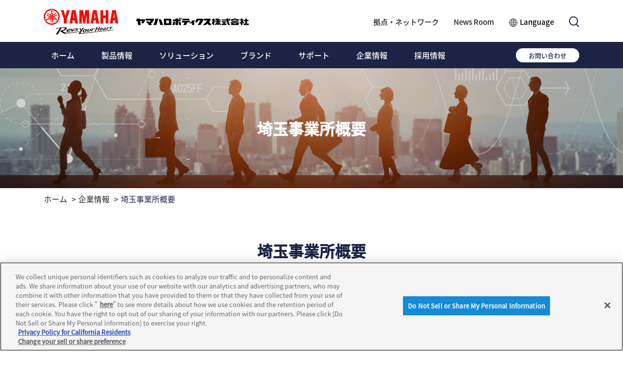

--- FILE ---
content_type: text/html; charset=UTF-8
request_url: https://www.yamaha-robotics.com/corporate/outline/pfa
body_size: 30169
content:
<!doctype html><html lang="ja"><head>  <meta charset="utf-8">  <meta http-equiv="X-UA-Compatible" content="IE=edge">  <meta name="description" content="ヤマハロボティクスの埼玉事業所概要ページです。ヤマハロボティクスは半導体後工程及び電子部品実装分野におけるTurn Keyプロバイダーです。">  <meta property="og:site_name" content="Yamaha Robotics Co., Ltd.">  <link rel="shortcut icon" href="https://www.yamaha-robotics.com/hubfs/android-chrome-48x48.png">  <meta name="format-detection" content="telephone=no">  <title>埼玉事業所概要 | ヤマハロボティクス| ヤマハロボティクス | Yamaha Robotics Co., Ltd.</title>  <link rel="preload" href="https://www.yamaha-robotics.com/hubfs/hub_generated/template_assets/1/58212392076/1768379521230/template_main.min.css" as="style">  <link rel="stylesheet" href="https://www.yamaha-robotics.com/hubfs/hub_generated/template_assets/1/58212392076/1768379521230/template_main.min.css">  <link rel="preconnect" href="https://fonts.googleapis.com">  <meta name="viewport" content="width=device-width, initial-scale=1">     <meta property="og:description" content="ヤマハロボティクスの埼玉事業所概要ページです。ヤマハロボティクスは半導体後工程及び電子部品実装分野におけるTurn Keyプロバイダーです。">  <meta property="og:title" content="埼玉事業所概要 | ヤマハロボティクス">  <meta name="twitter:description" content="ヤマハロボティクスの埼玉事業所概要ページです。ヤマハロボティクスは半導体後工程及び電子部品実装分野におけるTurn Keyプロバイダーです。">  <meta name="twitter:title" content="埼玉事業所概要 | ヤマハロボティクス">      
  <style>
a.cta_button{-moz-box-sizing:content-box !important;-webkit-box-sizing:content-box !important;box-sizing:content-box !important;vertical-align:middle}.hs-breadcrumb-menu{list-style-type:none;margin:0px 0px 0px 0px;padding:0px 0px 0px 0px}.hs-breadcrumb-menu-item{float:left;padding:10px 0px 10px 10px}.hs-breadcrumb-menu-divider:before{content:'›';padding-left:10px}.hs-featured-image-link{border:0}.hs-featured-image{float:right;margin:0 0 20px 20px;max-width:50%}@media (max-width: 568px){.hs-featured-image{float:none;margin:0;width:100%;max-width:100%}}.hs-screen-reader-text{clip:rect(1px, 1px, 1px, 1px);height:1px;overflow:hidden;position:absolute !important;width:1px}
</style>

<style>.header_md_only{display:none}.ly_headerFixedMenu{background-color:#fff;left:0;padding-top:18px;position:fixed;top:0;width:100%;z-index:101}.bl_header_txtlogo{background-color:#1d2345;display:flex;padding:6px 25px}.ly_header_inner{box-sizing:border-box;margin-left:auto;margin-right:auto;max-width:1130px;padding-left:15px;padding-right:15px}.bl_headerUtils{align-items:center;display:flex;justify-content:space-between;margin-bottom:15px}.bl_headerUtils_language{font-size:0;margin-right:25px;position:relative}.bl_headerUtils_language_btn{background:none;border:none;cursor:pointer;font-family:Noto Sans JP,sans-serif;font-size:.9375rem;font-weight:500}.bl_headerUtils_language_btn:before{background-image:url("data:image/svg+xml;charset=utf-8,%3Csvg width='18' height='18' fill='none' xmlns='http://www.w3.org/2000/svg'%3E%3Cpath d='M9 17.5a8.5 8.5 0 1 0 0-17 8.5 8.5 0 0 0 0 17z' stroke='%23222' stroke-linecap='round' stroke-linejoin='round'/%3E%3Cpath d='M9 17.5c2.528 0 4.577-3.806 4.577-8.5S11.527.5 9 .5C6.472.5 4.423 4.306 4.423 9S6.473 17.5 9 17.5zM9.218.5v17' stroke='%23222' stroke-linecap='round' stroke-linejoin='round'/%3E%3Cpath d='M15.32 3.551C13.8 4.618 11.534 5.295 9 5.295c-2.533 0-4.8-.677-6.32-1.744M.5 9.218h17M2.68 14.449C4.2 13.382 6.466 12.705 9 12.705c2.533 0 4.8.677 6.32 1.744' stroke='%23222' stroke-linecap='round' stroke-linejoin='round'/%3E%3C/svg%3E");background-size:cover;content:"";display:inline-block;height:17px;margin-right:5px;vertical-align:middle;width:17px}.bl_headerUtils_language_list{background:#fff;border:1px solid #e60012;border-radius:4px;display:none;font-size:1rem;left:50%;line-height:1;position:absolute;top:calc(100% + 10px);transform:translateX(-50%);z-index:999}.bl_headerUtils_language_list.is_show{display:block}.bl_headerUtils_language_list li a{color:#222;display:block;font-weight:700;line-height:1;padding:15px 20px;text-decoration:none;white-space:nowrap}.bl_headerUtils_language_list li a.is_disabled{color:#625f5f;opacity:.5;pointer-events:none}.bl_headerUtils_language_list li a.is_active{background:#e60012;color:#fff;pointer-events:none}.bl_headerUtils_apply{display:flex}.bl_headerUtils_apply .hs-search-field{margin-left:25px}.bl_headerSubNav{align-items:center;display:flex;margin-right:25px}.bl_headerSubNav_item{flex:1 0 auto;margin-right:30px}.bl_headerSubNav_item:last-child{margin-right:0}.bl_headerSubNav_link{color:#222;display:block;font-size:.9375rem;font-weight:500;text-decoration:none}.ly_headerNavWrapper{background-color:#1d2345;position:relative}.ly_headerNavWrapper .ly_header_inner{align-items:center;display:flex}.ly_headerNavWrapper .bl_headerNav_btn{background-color:#fff;border:1px solid transparent;border-radius:20px;color:#1d2345;display:inline-block;font-size:.8125rem;font-weight:500;margin-left:auto;max-width:100%;padding:4px 10px;text-align:center;text-decoration:none;transition:.25s;width:130px}.ly_headerNavWrapper .bl_headerNav_btn:focus,.ly_headerNavWrapper .bl_headerNav_btn:hover{background-color:#1d2345;border-color:#fff;color:#fff}.bl_headerNav{display:flex;justify-content:space-around}.bl_headerNav_item{flex-grow:1;margin-left:clamp(5px,2.272272vw,25px)}.bl_headerNav_item:first-child{margin-left:0}.bl_headerNav_link{color:#fff;display:block;font-size:clamp(.625rem,1.454545vw,1rem);font-weight:500;line-height:1.3;padding:17px clamp(5px,1.363636vw,15px);position:relative;text-decoration:none;transition:.25s}.bl_headerNav_link.is_hover,.bl_headerNav_link:focus,.bl_headerNav_link:hover{background-color:#555972}.bl_headerNav_link.is_current:after{opacity:1;width:100%}.bl_headerChildNav{background-color:#e9e9e9;left:0;opacity:0;overflow:hidden;position:absolute;top:100%;transition:.25s;visibility:hidden;width:100%;z-index:10}.is_lastChildMenu .bl_headerChildNav{left:auto;right:0}.bl_headerNav_item__hasChild:hover .bl_headerChildNav{opacity:1;visibility:visible}.bl_headerChildNav_item{margin-left:auto;margin-right:auto;max-width:1130px;padding-left:15px;padding-right:15px;position:relative}.bl_headerChildNav_item:after,.bl_headerChildNav_item:before{background-color:#dadbdd;bottom:0;content:" ";display:block;height:1px;position:absolute;width:calc(100% + 1000px)}.bl_headerChildNav_item:before{left:0}.bl_headerChildNav_item:after{right:0}.bl_headerChildNav_link{color:#222;display:block;font-weight:500;padding:15px;text-align:left;text-decoration:none;transition:.25s}.bl_headerChildNav_link:focus,.bl_headerChildNav_link:hover{opacity:.8}.bl_headerSpBtn{display:none}.bl_headerLang{background-color:#fff}.bl_headerLang_list{display:flex;justify-content:flex-end;width:100%}.bl_headerLang_list_item{font-size:.875rem;font-weight:500;margin-bottom:10px;margin-right:10px;margin-top:10px;padding-right:10px;position:relative}.bl_headerLang_list_item:before{background-color:#000;content:" ";height:17px;position:absolute;right:0;top:3px;width:1px}.bl_headerLang_list_item:last-child{margin-right:0;padding-right:0}.bl_headerLang_list_item:last-child:before{display:none}.bl_headerLang_list_item a{color:#222;text-decoration:none}.bl_headerLang_list_item a:hover{color:#b40606}.bl_headerUtils_searchBtn{-webkit-appearance:none;-moz-appearance:none;appearance:none;background-color:transparent;background-image:url(https://www.yamaha-robotics.com/hubfs/yrh-corp/img/common/icon_search.svg);background-position:50% 50%;background-repeat:no-repeat;background-size:cover;border:0;cursor:pointer;display:block;height:23px;padding:0;width:21px}.bl_headerOverlay{background-color:rgba(0,0,0,.67);display:none;height:100%;left:0;position:fixed;top:0;width:100%;z-index:101}.bl_headerOverlay.is_show{display:block}.bl_headerTab{display:none}@media screen and (max-width:900px){.header_lg_only{display:none}.header_md_only{display:block}.ly_headerFixedMenu{padding-top:13px}.bl_headerUtils{padding-right:50px}.bl_headerUtils_language{margin-right:20px}.bl_headerUtils_language_btn{font-size:0}.bl_headerUtils_language_btn:before{height:25px;margin-right:0;width:25px}.bl_headerUtils_apply .hs-search-field{margin-left:0;margin-right:40px}.bl_headerSubNav{display:none}.ly_headerNavWrapper{background-color:transparent;background-color:#e9e9e9;display:block;height:calc(100vh - 50px);left:0;opacity:0;overflow-y:auto;position:fixed;top:76px;transition:.25s;visibility:hidden;width:100%;z-index:-1}.ly_headerNavWrapper .ly_header_inner{display:block}.ly_headerNavWrapper .bl_headerNav_btn{border:0;border-radius:50px;font-size:1rem;margin-left:0;margin-top:25px;padding:18px 10px;width:100%}.ly_headerNavWrapper.is_show{opacity:1;padding-bottom:55px;top:86px;visibility:visible;z-index:975}.bl_headerNav{display:block;margin-left:-25px;margin-right:-25px}.bl_headerNav_item{border-bottom:1px solid #dadbdd;margin-left:0;text-align:left}.bl_headerNav_item.bl_headerNav_item__hasChild .bl_headerNav_link:after,.bl_headerNav_item.bl_headerNav_item__hasChild .bl_headerNav_link:before{background-color:#1d2345;content:" ";position:absolute}.bl_headerNav_item.bl_headerNav_item__hasChild .bl_headerNav_link:before{height:3px;right:25px;top:24px;width:21px}.bl_headerNav_item.bl_headerNav_item__hasChild .bl_headerNav_link:after{height:21px;right:34px;top:15px;width:3px}.bl_headerNav_item.bl_headerNav_item__hasChild .bl_headerNav_link.is_open:before{background-color:#fff}.bl_headerNav_item.bl_headerNav_item__hasChild .bl_headerNav_link.is_open:after{display:none}.bl_headerNav_link{color:#222;font-size:1rem;padding:15px 25px;position:relative}.bl_headerNav_link.is_open{background-color:#1d2345;color:#fff}.bl_headerChildNav{display:none;opacity:1;position:static;transform:none;transition:none;visibility:visible;width:100%}.bl_headerChildNav_item{max-width:100%;padding-left:0;padding-right:0}.bl_headerChildNav_item:after,.bl_headerChildNav_item:before{display:none}.bl_headerChildNav_item:last-child .bl_headerChildNav_link{border-bottom:0}.bl_headerChildNav_link{background-color:#555972;border-bottom:1px solid #dadbdd;color:#fff;padding:13px 15px 13px 45px;position:relative}.bl_headerChildNav_link:focus,.bl_headerChildNav_link:hover{text-decoration:none}.bl_headerChildNav_item__lv2.bl_headerNav_item__hasChild>.bl_headerChildNav_link:after,.bl_headerChildNav_item__lv2.bl_headerNav_item__hasChild>.bl_headerChildNav_link:before{background-color:#fff;content:" ";position:absolute}.bl_headerChildNav_item__lv2.bl_headerNav_item__hasChild>.bl_headerChildNav_link:before{height:3px;right:25px;top:24px;width:21px}.bl_headerChildNav_item__lv2.bl_headerNav_item__hasChild>.bl_headerChildNav_link:after{height:21px;right:34px;top:15px;width:3px}.bl_headerChildNav_item__lv2.bl_headerNav_item__hasChild>.bl_headerChildNav_link.is_open:before{background-color:#fff}.bl_headerChildNav_item__lv2.bl_headerNav_item__hasChild>.bl_headerChildNav_link.is_open:after{display:none}.bl_headerChildNav_item__lv3 .bl_headerChildNav_link{background-color:#9597a5;color:#fff;padding:13px 15px 13px 60px}.bl_headerSpBtn{background-color:#fff;border:0;cursor:pointer;display:block;height:23px;position:absolute;right:20px;top:18px;width:34px}.bl_headerSpBtn.is_open .bl_headerSpBtn_line{transition:.25s}.bl_headerSpBtn.is_open .bl_headerSpBtn_line:first-of-type{transform:translateY(10px) rotate(45deg)}.bl_headerSpBtn.is_open .bl_headerSpBtn_line:nth-of-type(2){opacity:0;transform:translateX(5px)}.bl_headerSpBtn.is_open .bl_headerSpBtn_line:nth-of-type(3){transform:translateY(-9px) rotate(-45deg)}.bl_headerSpBtn_line{background-color:#1d2345;display:block;height:2px;position:absolute;transition:.25s;width:100%}.bl_headerSpBtn_line:first-of-type{left:0;top:0}.bl_headerSpBtn_line:nth-of-type(2){left:0;top:10px}.bl_headerSpBtn_line:nth-of-type(3){left:0;top:19px}.bl_headerUtils_searchBtn{height:27px;width:25px}}@media screen and (min-width:901px){.bl_header_txtlogo{display:none}.bl_headerChildNav__lv3:after,.bl_headerChildNav__lv3:before{background-color:#dadbdd;content:" ";display:block;height:1px;position:absolute;top:0;width:calc(100% + 1000px)}.bl_headerChildNav__lv3:before{left:0}.bl_headerChildNav__lv3:after{right:0}.is_hover+.bl_headerChildNav .bl_headerChildNav__lv3{opacity:1;overflow:visible;position:relative;visibility:visible}.is_hover+.bl_headerChildNav .bl_headerChildNav__lv3 .bl_headerChildNav_link{position:relative}.is_hover+.bl_headerChildNav .bl_headerChildNav__lv3 .bl_headerChildNav_link:before{background-color:#1d2345;content:" ";height:2px;left:3px;position:absolute;top:27px;width:6px}.js_productTtl+.bl_headerChildNav,.js_tabTtl+.bl_headerChildNav{display:none}.bl_headerTab{background-color:#555972;left:0;overflow:hidden;position:fixed;width:100%}.bl_headerTab.is_hover{display:block}.bl_headerTab.is_large .bl_headerTab_side{max-width:inherit}.bl_headerTab.is_large .bl_headerTab_main .bl_headerChildNav{-moz-column-count:2;column-count:2;height:auto}.bl_headerTab.is_large .bl_headerTab_main .bl_headerChildNav_item{max-width:inherit}.bl_headerTab_inner{display:flex;margin-left:auto;margin-right:auto;max-width:1130px;padding-left:15px;padding-right:15px}.bl_headerTab_side{max-width:230px}.bl_headerTab_side .bl_headerChildNav{opacity:1;overflow:visible;position:static;visibility:visible}.bl_headerTab_side .bl_headerChildNav.bl_headerChildNav__lv3{display:none!important}.bl_headerTab_side .bl_headerChildNav_item{cursor:pointer;padding:0}.bl_headerTab_side .bl_headerChildNav_item:before{background-color:#9597a5;height:100%;margin-left:auto;right:0;width:calc(100% + 1000px)}.bl_headerTab_side .bl_headerChildNav_item.is_active:before{background-color:#555972}.bl_headerTab_side .bl_headerChildNav_link{color:#fff;position:relative;z-index:1}.bl_headerTab_main{flex:1 0 0;padding:25px 45px 0}.bl_headerTab_main .bl_headerChildNav{background-color:#555972;-moz-column-count:3;column-count:3;-moz-column-fill:auto;column-fill:auto;-moz-column-gap:0;column-gap:0;font-size:.9375rem;height:137px;opacity:1;overflow:visible;position:static;visibility:visible}.bl_headerTab_main .bl_headerChildNav:after,.bl_headerTab_main .bl_headerChildNav:before{display:none}.bl_headerTab_main .bl_headerChildNav_item{background-image:url(https://www.yamaha-robotics.com/hubfs/yrh-corp/img/common/icon_nav.png);background-position:left top 4px;background-repeat:no-repeat;border-bottom:1px dotted #fff;margin:0 15px 14px 0;max-width:220px;padding:0 0 10px 25px}.bl_headerTab_main .bl_headerChildNav_item:after,.bl_headerTab_main .bl_headerChildNav_item:before{display:none}.bl_headerTab_main .bl_headerChildNav_item:nth-child(3n){border-bottom:0;margin-bottom:0;padding-bottom:0}.bl_headerTab_main .bl_headerChildNav_link{color:#fff;padding:0 15px 0 0;position:relative}.bl_headerTab_main .bl_headerChildNav_link:before{border-right:2px solid #fff;border-top:2px solid #fff;content:" ";display:block;height:10px;position:absolute;right:0;top:8px;transform:rotate(45deg);width:10px}.js_otherTtl+.bl_headerChildNav{display:none}.js_otherTtl.is_hover+.bl_headerChildNav{display:block}}@media screen and (max-width:768px){.bl_headerChildNav_item,.ly_header_inner{max-width:100%;padding-left:25px;padding-right:25px}}@media screen and (min-width:901px)and (max-width:900px){.bl_headerChildNav__lv3:after,.bl_headerChildNav__lv3:before{display:none}}@media screen and (min-width:901px)and (max-width:768px){.bl_headerTab_inner{max-width:100%;padding-left:25px;padding-right:25px}}@media print{.ly_headerFixedMenu{position:static}.bl_header_txtlogo{display:none}}</style>
<style>.bl_jumbotron{background-color:#afbac0;background-position:50%;background-size:cover;color:#fff;height:246px}.bl_jumbotron__small{height:168px}.bl_jumbotron_inner{display:flex;flex-direction:column;height:100%;justify-content:center;margin-left:auto;margin-right:auto;max-width:1230px;padding-left:25px;padding-right:25px;position:relative}.bl_jumbotron_ttl{color:#fff;font-size:2rem;font-style:normal;font-weight:700;line-height:1.37;margin-bottom:0;margin-top:0;text-align:center}.bl_jumbotron_ttl em{font-style:normal}.bl_jumbotron_txt{font-size:1.125rem;font-weight:600;line-height:1.37;margin-top:19px;text-align:center}@media screen and (max-width:768px){.bl_jumbotron__small{height:112px}.bl_jumbotron{height:160px}.bl_jumbotron_ttl{font-size:2rem}.bl_jumbotron_txt{display:none}}</style>
<style>.hs-breadcrumb-menu{display:flex;flex-wrap:wrap;font-size:pxToRem(14);padding:10px 0}.hs-breadcrumb-menu-item{float:none;padding:0}.hs-breadcrumb-menu-divider:before{content:">";margin:0 5px;padding:0}a.hs-breadcrumb-label{color:#222;text-decoration:none}a.hs-breadcrumb-label:focus,a.hs-breadcrumb-label:hover{text-decoration:underline}a.hs-breadcrumb-label[href^=javascript],a.hs-breadcrumb-label[href^=javascript]+span{display:none}span.hs-breadcrumb-label{color:#1d2345}@media screen and (max-width:768px){.hs-breadcrumb-menu{font-size:pxToRem(12)}}</style>
<style>.bl_horizTable{padding:0 75px}.bl_horizTable table{font-size:1.125rem;line-height:1.37;width:100%}.bl_horizTable th{color:#1d2345;font-weight:700;padding-right:15px;text-align:left;width:30.6315789474%}.bl_horizTable td,.bl_horizTable th{padding-bottom:26px;padding-top:43px}.bl_horizTable tr{border-bottom:3px dotted #1d2345}.bl_horizTable tr>:last-child{margin-bottom:0}.bl_horizTable tr:first-child td,.bl_horizTable tr:first-child th{padding-top:0}@media screen and (max-width:768px){.bl_horizTable{padding:0}.bl_horizTable table{font-size:1.125rem}.bl_horizTable th{padding-bottom:8px!important;padding-right:0;width:100%}.bl_horizTable td,.bl_horizTable th{display:block;padding-bottom:25px;padding-top:0}.bl_horizTable tr{display:block;margin-bottom:23px}}</style>
<style>.bl_map>:last-child{margin-bottom:0}.bl_map_ttl{font-size:1.125rem;font-weight:500;line-height:1.37;margin-bottom:20px}.bl_map iframe{height:545px;margin-bottom:25px;width:100%}.bl_map_txt{margin-bottom:0;margin-top:0}.bl_map_txt table{line-height:1.37}.bl_map_txt table tr>:last-child{margin-bottom:0}.bl_map_txt table td,.bl_map_txt table th{padding-bottom:3px;padding-top:3px;vertical-align:top}.bl_map_txt table th{color:#1d2345;font-weight:700;padding-left:13px;padding-right:50px;position:relative;text-align:left;white-space:nowrap}.bl_map_txt table th:before{background-color:#1d2345;border-radius:50%;content:" ";display:block;height:6px;left:0;position:absolute;top:.7em;width:6px}.bl_map_txt table td{font-size:1.125rem}@media screen and (max-width:768px){.bl_map_ttl{font-size:1rem;margin-bottom:12px}.bl_map iframe{height:199px}.bl_map_txt table tr{display:block;margin-bottom:14px}.bl_map_txt table td,.bl_map_txt table th{display:block;padding-bottom:0;padding-top:0}.bl_map_txt table th{margin-bottom:4px;white-space:normal}.bl_map_txt table th:before{top:.45em}.bl_map_txt table td{font-size:1rem;padding-left:13px}}</style>
<style>.bl_crossTable table{width:100%}.bl_crossTable table tr{border-right:1px solid #1d2345;border-top:1px solid #1d2345}.bl_crossTable table tr td,.bl_crossTable table tr th{border-bottom:1px solid #1d2345;border-left:1px solid #1d2345;padding:16px}.bl_crossTable table thead th{background-color:#f3f4f8;color:#1d2345;font-weight:700;text-align:center}.bl_crossTable table tbody{text-align:left}.bl_crossTable p{font-size:.875rem;margin-top:15px}@media screen and (max-width:768px){.bl_crossTable{border-right-width:0;overflow-x:auto}.bl_crossTable table{font-size:pxTorem(14)}.bl_crossTable table tr td,.bl_crossTable table tr th{padding:10px}.bl_crossTable p{font-size:.75rem;margin-top:25px}}</style>
<style>.bl_cardUnit{display:flex;flex-wrap:wrap}.bl_cardUnit.bl_cardUnit__col2{margin-bottom:-30px}.bl_cardUnit__col2>*{margin-bottom:30px;margin-right:3.47826%;width:48.261%}.bl_cardUnit__col2>:nth-child(2n){margin-right:0}.bl_cardUnit.bl_cardUnit__col3{margin-bottom:-30px}.bl_cardUnit__col3>*{margin-bottom:30px;margin-right:3.6363636364%;width:30.9090909091%}.bl_cardUnit__col3>:nth-child(3n){margin-right:0}.bl_cardUnit.bl_cardUnit__col4{margin-bottom:-20px}.bl_cardUnit__col4>*{margin-bottom:20px;margin-right:1.62602%;width:23.78%}.bl_cardUnit__col4>:nth-child(4n){margin-right:0}.bl_card{background-color:#1d2345}.bl_card_imgWrapper>img{width:100%}.bl_card_body{padding:15px}.bl_card_body>:last-child{margin-bottom:0}.bl_card_ttl{color:#fff;font-size:1.375rem;font-weight:700;margin-bottom:5px;text-align:center}.bl_card_txt{color:#fff;word-break:break-all}a.bl_card{color:currentColor;display:block;text-decoration:none;transition:.25s}a.bl_card:focus,a.bl_card:hover{opacity:.75}a.bl_card .bl_card_ttl,a.bl_card .bl_card_txt{transition:.25s}@media screen and (max-width:768px){.bl_cardUnit>*{margin-bottom:20px;margin-right:0;width:100%}.bl_cardUnit.bl_cardUnit__col2,.bl_cardUnit.bl_cardUnit__col3{margin-bottom:-20px}.bl_card_ttl{font-size:1rem}}</style>
<style>.bl_imgLargeCardUnit{display:flex;flex-wrap:wrap}.bl_imgLargeCardUnit.bl_imgLargeCardUnit__col2{margin-bottom:-30px}.bl_imgLargeCardUnit__col2>*{margin-bottom:30px;margin-right:5.4545%;width:47.2727%}.bl_imgLargeCardUnit__col2>:nth-child(2n){margin-right:0}.bl_imgLargeCardUnit.bl_imgLargeCardUnit__col3{margin-bottom:-30px}.bl_imgLargeCardUnit__col3>*{margin-bottom:30px;margin-right:3.6363636364%;width:30.9090909091%}.bl_imgLargeCardUnit__col3>:nth-child(3n){margin-right:0}.bl_imgLargeCardUnit.bl_imgLargeCardUnit__col4{margin-bottom:-20px}.bl_imgLargeCardUnit__col4>*{margin-bottom:20px;margin-right:1.62602%;width:23.78%}.bl_imgLargeCardUnit__col4>:nth-child(4n){margin-right:0}.bl_imgLargeCard_imgWrapper>img{width:100%}.bl_imgLargeCard_body{padding:15px}.bl_imgLargeCard_body>:last-child{margin-bottom:0}.bl_imgLargeCard_ttl{align-items:center;color:#1d2345;display:flex;font-size:1.625rem;font-weight:700;justify-content:center;text-align:center}.bl_imgLargeCard_txt{color:#1d2345;margin-top:10px;word-break:break-all}a.bl_imgLargeCard{color:currentColor;display:block;text-decoration:none;transition:.25s}a.bl_imgLargeCard:focus,a.bl_imgLargeCard:hover{opacity:.75}a.bl_imgLargeCard .bl_imgLargeCard_ttl,a.bl_imgLargeCard .bl_imgLargeCard_txt{transition:.25s}.bl_imgLargeCard.bl_imgLargeCard__fsBlack .bl_imgLargeCard_ttl{color:#222;font-size:1.25rem;line-height:1.5}@media screen and (max-width:768px){.bl_imgLargeCardUnit>*{margin-bottom:20px;margin-right:0;width:100%}.bl_imgLargeCardUnit.bl_imgLargeCardUnit__col2,.bl_imgLargeCardUnit.bl_imgLargeCardUnit__col3{margin-bottom:-20px}.bl_imgLargeCard_ttl{font-size:1.125rem}.bl_imgLargeCard.bl_imgLargeCard__fsBlack .bl_imgLargeCard_ttl{font-size:.875rem}}</style>
<style>.bl_cta{background-repeat:no-repeat;background-size:cover;height:448px;padding-top:85px}.bl_cta_inner{color:#fff;height:100%;margin-left:auto;margin-right:auto;max-width:1130px;padding-left:15px;padding-right:15px;position:relative;text-align:center}.bl_cta_enTtl{font-family:Oswald,serif;font-size:1.375rem}.bl_cta_ttl{font-size:2rem;font-weight:700}.bl_cta_txt{font-size:1.5rem;font-weight:500;margin-top:35px}.bl_cta .bl_cta_btn{background:linear-gradient(90deg,#1d2345 0,#223080);border-radius:32px;color:#1d2345;display:inline-block;font-weight:500;height:62px;line-height:62px;margin-top:50px;max-width:100%;overflow:hidden;position:relative;text-align:center;text-decoration:none;transition:all .25s;width:320px}.bl_cta .bl_cta_btn span{background-color:#fff;border-radius:32px;display:block;height:calc(100% - 4px);left:2px;position:absolute;top:2px;width:calc(100% - 4px)}.bl_cta .bl_cta_btn:focus,.bl_cta .bl_cta_btn:hover{color:#fff}.bl_cta .bl_cta_btn:focus span,.bl_cta .bl_cta_btn:hover span{background:linear-gradient(90deg,#1d2345 0,#223080)}@media screen and (max-width:768px){.bl_cta{height:328px;padding-top:50px}.bl_cta_inner{max-width:100%;padding-left:25px;padding-right:25px}.bl_cta_enTtl{font-size:1rem}.bl_cta_ttl{font-size:1.5625rem}.bl_cta_txt{font-size:1.125rem;margin-top:25px}.bl_cta .bl_cta_btn{font-size:1rem;margin-top:30px;width:100%}}</style>
<link rel="stylesheet" href="https://www.yamaha-robotics.com/hubfs/hub_generated/template_assets/1/58212392268/1768379523895/template_helpers.min.css">
  
     <link rel="canonical" href="https://www.yamaha-robotics.com/corporate/outline/pfa">  <!-- www.yamaha-robotics.com に対する OneTrust Cookie 同意通知の始点 --> <script type="text/javascript" src="https://cdn-apac.onetrust.com/consent/d07b087d-2152-4cb2-902d-61b81639e4ce/OtAutoBlock.js"></script> <script src="https://cdn-apac.onetrust.com/scripttemplates/otSDKStub.js" data-document-language="true" type="text/javascript" charset="UTF-8" data-domain-script="d07b087d-2152-4cb2-902d-61b81639e4ce"></script> <script type="text/javascript"> function OptanonWrapper() { } </script> <!-- www.yamaha-robotics.com に対する OneTrust Cookie 同意通知の終点 -->  <!-- Google Tag Manager --> <script>(function(w,d,s,l,i){w[l]=w[l]||[];w[l].push({'gtm.start': new Date().getTime(),event:'gtm.js'});var f=d.getElementsByTagName(s)[0], j=d.createElement(s),dl=l!='dataLayer'?'&l='+l:'';  j.setAttributeNode(d.createAttribute('data-ot-ignore'));   j.async=true;j.src= 'https://www.googletagmanager.com/gtm.js?id='+i+dl;f.parentNode.insertBefore(j,f); })(window,document,'script','dataLayer','GTM-MC6W7GH');</script> <!-- End Google Tag Manager -->  <!-- 台湾向けSNS（Facebook）タグ --> <meta name="facebook-domain-verification" content="sw0hvs824x31l9sq0i89hws8gkzw9f"> <meta property="og:url" content="https://www.yamaha-robotics.com/corporate/outline/pfa"> <meta name="twitter:card" content="summary"> <meta http-equiv="content-language" content="ja"> <link rel="alternate" hreflang="en" href="https://www.yamaha-robotics.com/en/corporate/outline/pfa"> <link rel="alternate" hreflang="ja" href="https://www.yamaha-robotics.com/corporate/outline/pfa"> <link rel="alternate" hreflang="zh" href="https://www.yamaha-robotics.com/zh/corporate/outline/pfa">      <meta property="og:image" content="http://placehold.jp/1600x900.png?text=共通og画像">  <meta name="twitter:image" content="http://placehold.jp/1600x900.png?text=共通og画像"><meta name="generator" content="HubSpot"></head><body><header class="ly_header" id="js_header"> <div class="ly_headerFixedMenu"> <div class="ly_header_inner"> <div class="bl_headerUtils"> <a class="bl_headerUtils_logo" href="https://www.yamaha-robotics.com?hsLang=ja"> <img src="https://www.yamaha-robotics.com/hubfs/yrh-corp/img/common/logo_new.png" alt="ヤマハロボティクス株式会社" class="header_lg_only"> <img src="https://www.yamaha-robotics.com/hubfs/yrh-corp/img/common/logo_sp_new.png" alt="logo_sp_new" class="header_md_only"> </a> <div class="bl_headerUtils_apply"> <ul class="bl_headerSubNav lg_only"><li class="bl_headerSubNav_item"> <a href="https://www.yamaha-robotics.com/corporate/network?hsLang=ja" class="bl_headerSubNav_link">拠点・ネットワーク</a> </li><li class="bl_headerSubNav_item"> <a href="https://www.yamaha-robotics.com/corporate/newsroom?hsLang=ja" class="bl_headerSubNav_link">News Room</a> </li></ul> <div class="bl_headerUtils_language"> <button class="bl_headerUtils_language_btn js_langListBtn">Language</button> <ul class="bl_headerUtils_language_list js_langList"><li class="bl_headerUtils_language_list_item"><a class="js_langBtn" href="#" data-lang="ja">日本語</a></li> <li class="bl_headerUtils_language_list_item"><a class="js_langBtn" href="#" data-lang="en">English</a></li> <li class="bl_headerUtils_language_list_item hp_ffZh"><a class="js_langBtn" href="#" data-lang="zh">简体中文</a></li></ul> </div> <button class="bl_headerUtils_searchBtn js_headerSearch"></button> </div> </div> <!-- /.bl_headerUtils --> </div> <!-- /.ly_header_inner --> <div class="bl_header_txtlogo"> <img src="https://www.yamaha-robotics.com/hubfs/yrh-corp/img/common/logo_txt_new.png" alt="ヤマハロボティクス株式会社" style="max-height: 14px;"> </div><div class="ly_headerNavWrapper js_headerMenu"> <nav> <div class="ly_header_inner"> <ul class="bl_headerNav"> <li class=" bl_headerNav_item "> <a class=" bl_headerNav_link " href="https://www.yamaha-robotics.com?hsLang=ja">ホーム</a> </li> <li class=" bl_headerNav_item bl_headerNav_item__hasChild "> <span class=" bl_headerNav_link js_headerMenu_childBtn js_headerNavLv1 ">製品情報</span> <ul class="bl_headerChildNav js_headerMenu_childMenu"> <li class=" bl_headerChildNav_item bl_headerChildNav_item__lv2 "> <a class=" bl_headerChildNav_link " href="/products/manufacturer?maker=SHINKAWA%20Series&amp;hsLang=ja">SHINKAWA Series</a> </li> <li class=" bl_headerChildNav_item bl_headerChildNav_item__lv2 "> <a class=" bl_headerChildNav_link " href="/products/manufacturer?maker=APIC%20YAMADA%20Series&amp;hsLang=ja">APIC YAMADA Series</a> </li> <li class=" bl_headerChildNav_item bl_headerChildNav_item__lv2 "> <a class=" bl_headerChildNav_link " href="/products/manufacturer?maker=PFA%20Series&amp;hsLang=ja">PFA Series</a> </li> <li class=" bl_headerChildNav_item bl_headerChildNav_item__lv2 "> <a class=" bl_headerChildNav_link " href="https://www.yamaha-motor.co.jp/smt/" target="_blank">YAMAHA　電子部品実装・マウンター</a> </li> <li class=" bl_headerChildNav_item bl_headerChildNav_item__lv2 "> <a class=" bl_headerChildNav_link " href="https://www.yamaha-motor.co.jp/robot/" target="_blank">YAMAHA　産業用ロボット</a> </li> </ul> </li> <li class=" bl_headerNav_item bl_headerNav_item__hasChild "> <a class=" bl_headerNav_link js_headerMenu_childBtn js_headerNavLv1 " href="https://www.yamaha-robotics.com/solution?hsLang=ja">ソリューション	</a> <ul class="bl_headerChildNav js_headerMenu_childMenu"> <li class=" bl_headerChildNav_item bl_headerChildNav_item__lv2 md_only "> <a class=" bl_headerChildNav_link " href="https://www.yamaha-robotics.com/zh/solution?false=pc&amp;hsLang=ja">ソリューション</a> </li> <li class=" bl_headerChildNav_item bl_headerChildNav_item__lv2 "> <a class=" bl_headerChildNav_link " href="https://www.yamaha-robotics.com/solution/yrh?hsLang=ja">ヤマハロボティクスとは</a> </li> <li class=" bl_headerChildNav_item bl_headerChildNav_item__lv2 "> <a class=" bl_headerChildNav_link " href="https://www.yamaha-robotics.com/solution/xrossborder?hsLang=ja">ロボティクスの魅力 Xross BORDER</a> </li> <li class=" bl_headerChildNav_item bl_headerChildNav_item__lv2 "> <a class=" bl_headerChildNav_link " href="https://www.yamaha-robotics.com/solution/learn?hsLang=ja">用語集</a> </li> </ul> </li> <li class=" bl_headerNav_item bl_headerNav_item__hasChild "> <a class=" bl_headerNav_link js_headerMenu_childBtn js_headerNavLv1 " href="https://www.yamaha-robotics.com/brand?hsLang=ja">ブランド</a> <ul class="bl_headerChildNav js_headerMenu_childMenu"> <li class=" bl_headerChildNav_item bl_headerChildNav_item__lv2 md_only "> <a class=" bl_headerChildNav_link " href="https://www.yamaha-robotics.com/brand?false=pc&amp;hsLang=ja">ブランド</a> </li> <li class=" bl_headerChildNav_item bl_headerChildNav_item__lv2 "> <a class=" bl_headerChildNav_link " href="https://www.yamaha-robotics.com/brand/shinkawa?hsLang=ja">SHINKAWA Series</a> </li> <li class=" bl_headerChildNav_item bl_headerChildNav_item__lv2 "> <a class=" bl_headerChildNav_link " href="https://www.yamaha-robotics.com/brand/apicyamada?hsLang=ja">APIC YAMADA Series</a> </li> <li class=" bl_headerChildNav_item bl_headerChildNav_item__lv2 "> <a class=" bl_headerChildNav_link " href="https://www.yamaha-robotics.com/brand/pfa?hsLang=ja">PFA Series</a> </li> </ul> </li> <li class=" bl_headerNav_item bl_headerNav_item__hasChild "> <a class=" bl_headerNav_link js_headerMenu_childBtn js_headerNavLv1 " href="https://www.yamaha-robotics.com/support?hsLang=ja">サポート</a> <ul class="bl_headerChildNav js_headerMenu_childMenu"> <li class=" bl_headerChildNav_item bl_headerChildNav_item__lv2 md_only "> <a class=" bl_headerChildNav_link " href="https://www.yamaha-robotics.com/support?false=pc&amp;hsLang=ja">サポート</a> </li> <li class=" bl_headerChildNav_item bl_headerChildNav_item__lv2 "> <a class=" bl_headerChildNav_link " href="https://www.yamaha-robotics.com/support/shinkawa?hsLang=ja">SHINKAWA Seriesに関するサポート</a> </li> <li class=" bl_headerChildNav_item bl_headerChildNav_item__lv2 "> <a class=" bl_headerChildNav_link " href="https://www.yamaha-robotics.com/support/apicyamada?hsLang=ja">APIC YAMADA Seriesに関するサポート</a> </li> <li class=" bl_headerChildNav_item bl_headerChildNav_item__lv2 "> <a class=" bl_headerChildNav_link " href="https://www.yamaha-robotics.com/support/pfa?hsLang=ja">PFA Seriesに関するサポート</a> </li> </ul> </li> <li class=" bl_headerNav_item bl_headerNav_item__hasChild "> <a class=" bl_headerNav_link js_headerMenu_childBtn js_headerNavLv1 " href="https://www.yamaha-robotics.com/corporate?hsLang=ja">企業情報</a> <ul class="bl_headerChildNav js_headerMenu_childMenu"> <li class=" bl_headerChildNav_item bl_headerChildNav_item__lv2 md_only "> <a class=" bl_headerChildNav_link " href="https://www.yamaha-robotics.com/corporate?false=pc&amp;hsLang=ja">企業情報</a> </li> <li class=" bl_headerChildNav_item bl_headerChildNav_item__lv2 "> <a class=" bl_headerChildNav_link " href="https://www.yamaha-robotics.com/corporate/philosophy?hsLang=ja">経営理念</a> </li> <li class=" bl_headerChildNav_item bl_headerChildNav_item__lv2 "> <a class=" bl_headerChildNav_link " href="https://www.yamaha-robotics.com/corporate/message?hsLang=ja">トップメッセージ</a> </li> <li class=" bl_headerChildNav_item bl_headerChildNav_item__lv2 "> <a class=" bl_headerChildNav_link " href="https://www.yamaha-robotics.com/corporate/outline?hsLang=ja">企業概要</a> </li> <li class=" bl_headerChildNav_item bl_headerChildNav_item__lv2 "> <a class=" bl_headerChildNav_link " href="https://www.yamaha-robotics.com/corporate/network?hsLang=ja">拠点・ネットワーク</a> </li> <li class=" bl_headerChildNav_item bl_headerChildNav_item__lv2 "> <a class=" bl_headerChildNav_link " href="https://www.yamaha-robotics.com/corporate/newsroom?hsLang=ja">News Room（ニュース／イベント・展示会）</a> </li> <li class=" bl_headerChildNav_item bl_headerChildNav_item__lv2 "> <a class=" bl_headerChildNav_link " href="https://www.yamaha-robotics.com/corporate/csr?hsLang=ja">CSR調達の取組みについて</a> </li> <li class=" bl_headerChildNav_item bl_headerChildNav_item__lv2 "> <a class=" bl_headerChildNav_link " href="https://global.yamaha-motor.com/jp/sustainability/" target="_blank">サステナビリティについて</a> </li> <li class=" bl_headerChildNav_item bl_headerChildNav_item__lv2 "> <a class=" bl_headerChildNav_link " href="https://www.yamaha-robotics.com/corporate/public_notice?hsLang=ja">電子公告</a> </li> </ul> </li> <li class=" bl_headerNav_item "> <a class=" bl_headerNav_link " href="https://www.yamaha-robotics.com/recruit?hsLang=ja">採用情報</a> </li> </ul><a class="bl_headerNav_btn" href="https://www.yamaha-robotics.com/contact?hsLang=ja">お問い合わせ</a></div> <!-- /.ly_header_inner --> </nav> </div> <!-- /.ly_headerNavWrapper --> <div class="bl_headerTab js_headerTab"> <div class="bl_headerTab_inner"> <div class="bl_headerTab_side"> </div> <div class="bl_headerTab_main"> </div> </div> <!-- /.bl_headerTab_inner --> </div> <!-- /.bl_headerTab --> <button class="bl_headerSpBtn js_headerMenuBtn"> <span class="bl_headerSpBtn_line"></span> <span class="bl_headerSpBtn_line"></span> <span class="bl_headerSpBtn_line"></span> </button> </div> <!-- /.ly_headerFixedMenu --><div class="hs-search-field"> <div class="hs-search-field__bar"> <form action="/hs-search-results"> <input class="hs-search-field__input" autocomplete="off" name="term" type="text" aria-label="Search" placeholder="Search..."> <input name="type" type="hidden" value="SITE_PAGE"> <input name="type" type="hidden" value="LANDING_PAGE"> <input name="type" type="hidden" value="BLOG_POST"> <input name="type" type="hidden" value="LISTING_PAGE"> </form> <button class="js_searchClose"></button> </div> </div> <div class="bl_headerOverlay js_headerOverlay"></div> </header><main>
    <article><div id="fv" class="" style="">
    <div class="">
      <section class=""><div class="container-fluid">
<div class="row-fluid-wrapper">
<div class="row-fluid">
<div class="span12 widget-span widget-type-cell " style="" data-widget-type="cell" data-x="0" data-w="12">

<div class="row-fluid-wrapper row-depth-1 row-number-1 dnd-section">
<div class="row-fluid ">
<div class="span12 widget-span widget-type-custom_widget dnd-module" style="" data-widget-type="custom_widget" data-x="0" data-w="12">
<div id="hs_cos_wrapper_fv-module-1" class="hs_cos_wrapper hs_cos_wrapper_widget hs_cos_wrapper_type_module" style="" data-hs-cos-general-type="widget" data-hs-cos-type="module"><div class="bl_jumbotron " id="fv-module-1"> <div class="bl_jumbotron_inner"> <h1 class="bl_jumbotron_ttl"><em>埼玉事業所概要</em></h1></div> </div> <!-- /.bl_jumbotron --> <style> .bl_jumbotron#fv-module-1 { background-image: url('https://www.yamaha-robotics.com/hubfs/yrh-corp/img/corporate/philosophy/mainvis.jpg'); } @media screen and (max-width: 768px) { .bl_jumbotron#fv-module-1 { background-image: url('https://www.yamaha-robotics.com/hubfs/yrh-corp/img/corporate/mainvis_sp.jpg'); } } </style></div>

</div><!--end widget-span -->
</div><!--end row-->
</div><!--end row-wrapper -->

<div class="row-fluid-wrapper row-depth-1 row-number-2 dnd-section">
<div class="row-fluid ">
<div class="span12 widget-span widget-type-custom_widget dnd-module" style="" data-widget-type="custom_widget" data-x="0" data-w="12">
<div id="hs_cos_wrapper_fv-module-2" class="hs_cos_wrapper hs_cos_wrapper_widget hs_cos_wrapper_type_module" style="" data-hs-cos-general-type="widget" data-hs-cos-type="module"> <div class="ly_cont"> <div class="ly_cont hs-breadcrumb-menu-wrapper " role="navigation"> <ul class="hs-breadcrumb-menu"><li class=" hs-breadcrumb-menu-item first-crumb "> <a class="hs-breadcrumb-label" href="https://www.yamaha-robotics.com?hsLang=ja">ホーム</a> <span class="hs-breadcrumb-menu-divider"></span> </li><li class=" hs-breadcrumb-menu-item "> <a class="hs-breadcrumb-label" href="https://www.yamaha-robotics.com/corporate?hsLang=ja">企業情報</a> <span class="hs-breadcrumb-menu-divider"></span> </li><li class="hs-breadcrumb-menu-item last-crumb"> <span class="hs-breadcrumb-label">埼玉事業所概要</span> </li> </ul> </div> <!-- /.hs-breadcrumb-menu-wrapper --> </div> <!-- /.ly_cont --></div>

</div><!--end widget-span -->
</div><!--end row-->
</div><!--end row-wrapper -->

</div><!--end widget-span -->
</div>
</div>
</div></section>
      <!-- /.bl_sect -->
    </div>
    <!-- /.ly_cont -->
  </div><div id="sect1" class="" style="">
      <div class="ly_cont">
        <section class="bl_sect"><div class="container-fluid">
<div class="row-fluid-wrapper">
<div class="row-fluid">
<div class="span12 widget-span widget-type-cell " style="" data-widget-type="cell" data-x="0" data-w="12">

<div class="row-fluid-wrapper row-depth-1 row-number-1 dnd-section">
<div class="row-fluid ">
<div class="span12 widget-span widget-type-cell dnd-column" style="" data-widget-type="cell" data-x="0" data-w="12">

<div class="row-fluid-wrapper row-depth-1 row-number-2 dnd-row">
<div class="row-fluid ">
<div class="span12 widget-span widget-type-custom_widget dnd-module" style="" data-widget-type="custom_widget" data-x="0" data-w="12">
<div id="hs_cos_wrapper_widget_1638864114766" class="hs_cos_wrapper hs_cos_wrapper_widget hs_cos_wrapper_type_module" style="" data-hs-cos-general-type="widget" data-hs-cos-type="module"><h2 class="el_lv2Heading hp_mt0 md_mt0" id=""> 埼玉事業所概要 </h2></div>

</div><!--end widget-span -->
</div><!--end row-->
</div><!--end row-wrapper -->

</div><!--end widget-span -->
</div><!--end row-->
</div><!--end row-wrapper -->

<div class="row-fluid-wrapper row-depth-1 row-number-3 dnd-section">
<div class="row-fluid ">
<div class="span12 widget-span widget-type-cell dnd-column" style="" data-widget-type="cell" data-x="0" data-w="12">

<div class="row-fluid-wrapper row-depth-1 row-number-4 dnd-row">
<div class="row-fluid ">
<div class="span12 widget-span widget-type-custom_widget dnd-module" style="" data-widget-type="custom_widget" data-x="0" data-w="12">
<div id="hs_cos_wrapper_widget_1638869466616" class="hs_cos_wrapper hs_cos_wrapper_widget hs_cos_wrapper_type_module" style="" data-hs-cos-general-type="widget" data-hs-cos-type="module"><div class="bl_horizTable hp_mt80 md_mt40 bl_wysiwyg"> <table><tbody><tr><th>所在地</th><td>〒350-0286<br>埼玉県坂戸市千代田5丁目7番1号</td></tr><tr><th>電話番号</th><td>049-280-5000（代表）</td></tr><tr><th>事業内容</th><td>スマートフォン用/携帯電話用/通信機器用/FPD用/自動車用等の各種電子部品の実装装置/組立装置/検査装置等の設計、製造、販売および各種製造用ソフトウェアの開発、販売</td></tr><tr><th>取扱製品</th><td>水晶デバイス製造装置（実装機、温度試験機、乾燥炉等）<br>カメラモジュール製造装置<br>フリップチップボンダ関連<br>FPD関連画像検査装置（AOI）<br>MEMS関連装置<br>プリント基板実装CAMソフト</td></tr></tbody></table> </div> <!-- /.bl_horizTable --></div>

</div><!--end widget-span -->
</div><!--end row-->
</div><!--end row-wrapper -->

</div><!--end widget-span -->
</div><!--end row-->
</div><!--end row-wrapper -->

</div><!--end widget-span -->
</div>
</div>
</div></section>
        <!-- /.bl_sect -->
      </div>
      <!-- /.ly_cont -->
    </div><div id="sect2" class="hp_bgcBase" style="">
      <div class="ly_cont">
        <section class="bl_sect"><div class="container-fluid">
<div class="row-fluid-wrapper">
<div class="row-fluid">
<div class="span12 widget-span widget-type-cell " style="" data-widget-type="cell" data-x="0" data-w="12">

<div class="row-fluid-wrapper row-depth-1 row-number-1 dnd-section">
<div class="row-fluid ">
<div class="span12 widget-span widget-type-custom_widget dnd-module" style="" data-widget-type="custom_widget" data-x="0" data-w="12">
<div id="hs_cos_wrapper_module_16388697240963" class="hs_cos_wrapper hs_cos_wrapper_widget hs_cos_wrapper_type_module" style="" data-hs-cos-general-type="widget" data-hs-cos-type="module"><h2 class="el_lv2Heading hp_mt0 md_mt0" id=""> アクセス </h2></div>

</div><!--end widget-span -->
</div><!--end row-->
</div><!--end row-wrapper -->

<div class="row-fluid-wrapper row-depth-1 row-number-2 dnd-section">
<div class="row-fluid ">
<div class="span12 widget-span widget-type-cell dnd-column" style="" data-widget-type="cell" data-x="0" data-w="12">

<div class="row-fluid-wrapper row-depth-1 row-number-3 dnd-row">
<div class="row-fluid ">
<div class="span12 widget-span widget-type-custom_widget dnd-module" style="" data-widget-type="custom_widget" data-x="0" data-w="12">
<div id="hs_cos_wrapper_widget_1638869806436" class="hs_cos_wrapper hs_cos_wrapper_widget hs_cos_wrapper_type_module" style="" data-hs-cos-general-type="widget" data-hs-cos-type="module"><div class="bl_map hp_mt50 md_mt40"><p class="bl_map_ttl"> ヤマハロボティクス株式会社埼玉事業所<br>埼玉県坂戸市千代田5丁目7番1号 </p><iframe src="https://www.google.com/maps/embed?pb=!1m18!1m12!1m3!1d25835.233013975798!2d139.38958575916084!3d35.961544066388484!2m3!1f0!2f0!3f0!3m2!1i1024!2i768!4f13.1!3m3!1m2!1s0x6018d7d3dd478f5f%3A0xc2085661eb01a407!2z5qCq5byP5Lya56S-UEZB!5e0!3m2!1sja!2sjp!4v1649985181975!5m2!1sja!2sjp" frameborder="0" loading="lazy"></iframe> <div class="bl_map_txt bl_wysiwyg"> <table><tbody><tr><th>徒歩：</th><td>東武東上線　若葉駅（東口）より徒歩20分</td></tr><tr><th>バス：</th><td>東武東上線　若葉駅（東口）より<br>東武バス乗車4分 坂戸車庫前下車</td></tr><tr><th>タクシー：</th><td>東武東上線　若葉駅（東口）より乗車4分</td></tr><tr><th>車：</th><td>関越自動車道<br>鶴ヶ島インター（坂戸方面出口）より10分</td></tr></tbody></table> </div></div> <!-- /.bl_map --></div>

</div><!--end widget-span -->
</div><!--end row-->
</div><!--end row-wrapper -->

</div><!--end widget-span -->
</div><!--end row-->
</div><!--end row-wrapper -->

</div><!--end widget-span -->
</div>
</div>
</div></section>
        <!-- /.bl_sect -->
      </div>
      <!-- /.ly_cont -->
    </div><div id="sect3" class="" style="">
      <div class="ly_cont">
        <section class="bl_sect"><div class="container-fluid">
<div class="row-fluid-wrapper">
<div class="row-fluid">
<div class="span12 widget-span widget-type-cell " style="" data-widget-type="cell" data-x="0" data-w="12">

<div class="row-fluid-wrapper row-depth-1 row-number-1 dnd-section">
<div class="row-fluid ">
<div class="span12 widget-span widget-type-cell dnd-column" style="" data-widget-type="cell" data-x="0" data-w="12">

<div class="row-fluid-wrapper row-depth-1 row-number-2 dnd-row">
<div class="row-fluid ">
<div class="span12 widget-span widget-type-custom_widget dnd-module" style="" data-widget-type="custom_widget" data-x="0" data-w="12">
<div id="hs_cos_wrapper_widget_1639124399221" class="hs_cos_wrapper hs_cos_wrapper_widget hs_cos_wrapper_type_module" style="" data-hs-cos-general-type="widget" data-hs-cos-type="module"><h2 class="el_lv2Heading hp_mt0 md_mt0" id=""> 主要事業所概要 </h2></div>

</div><!--end widget-span -->
</div><!--end row-->
</div><!--end row-wrapper -->

</div><!--end widget-span -->
</div><!--end row-->
</div><!--end row-wrapper -->

<div class="row-fluid-wrapper row-depth-1 row-number-3 dnd-section">
<div class="row-fluid ">
<div class="span12 widget-span widget-type-cell dnd-column" style="" data-widget-type="cell" data-x="0" data-w="12">

<div class="row-fluid-wrapper row-depth-1 row-number-4 dnd-row">
<div class="row-fluid ">
<div class="span12 widget-span widget-type-custom_widget dnd-module" style="" data-widget-type="custom_widget" data-x="0" data-w="12">
<div id="hs_cos_wrapper_widget_1639124415317" class="hs_cos_wrapper hs_cos_wrapper_widget hs_cos_wrapper_type_module" style="" data-hs-cos-general-type="widget" data-hs-cos-type="module"><div class="bl_wysiwyg hp_mt40 md_mt20"><p style="text-align: center;"><span data-metadata="<!--(figmeta)eyJmaWxlS2V5IjoicEJKbGZXOURLQm8wVFdMd1doWTA5ZiIsInBhc3RlSUQiOjI3NTcxNzYwMywiZGF0YVR5cGUiOiJzY2VuZSJ9Cg==(/figmeta)-->"></span><span data-buffer="<!--(figma)ZmlnLWtpd2kKAAAAmycAALV8e7gkSVVnRFbVffTt7nk/QURERESdFzMDIpKVlXUr+1ZV5mRW1e1uR4q6VVn35nS9qKy63XdEBBwVR95PF1kWWVYR2REVEVlUZFlERERERURERNfddd2Xu+u67uN3TkQ+6t4ev/1n5/vmxokTESdOnDjnxIkTWf2YbIRx3NsPW0ezUIhrzrlOsxu0TL8l8F/[base64]/[base64]/YxKjRaNdbjtLmAm0s9q3c9qmpaLl1N62VWFw8Zi2AZjLEqoARFReiRn1DDUmqm9BZv24S7VOBW211mQZqWzXTr6Q1tiLbt9V+n7HPW/V2oLTvbI3Xe01gttqpSl7LswC4rt5uOE03cFo0xfVeL5ro/VsP3LpDGyUg04oD3cdsxCowMkVRyfKALQAkFPaKdBe4QopDJ73tRadh8spKsMdzDoA1Zww/F/[base64]/[base64]/[base64]/UmZrcHJXYTYmAOJMwYRAsOqNysspjshNiUrowztIVMGXOAB1nQJhuZ63NrjjYM8tdQLZrtFMVcxR6rEpM4t40U0PELT41LxTMvuwsZV/[base64]/h+hWKsLD4mTQMcSouIEEE3HBiiruAegNBCQIpCs+m4ajRVyqMRTFnM45RNLOUzqFNe8dlBTOE1sPcMktDYylCK1mSFSSqfoDqBwmtJWhkkonc5QitKZDJFSOqsYxTagU0LsmhVkQu/aFawied0KLqV6Pc+ksZroDXlcQvPGPFKRvCmPSineDC/gWF1qQ+0WhCm46JlNOAdW5VsRiLoIXDLMbXYvhuarHd/A3dBqlx0LDYJIJxWJoDFXNciCVcyHEaTtaVOR+q1gSmrsCm5NOb+0vh7059PRqBLNlZ2Bjlbcf8B1YdHsWtRYGOmCTCwcwKoXIdrt8x7cs3IPFijQOc81ud2G/5RGjMslJgO8LuRoisOaQYRZI5yGsjgXm0Lu44+xhz+FHv4U1YGJwVdQk0f4Y/hAoXeGuIw/hQP8KTKlYDGdYUCfYHFeyJl2OOhgNHqLeXRFyLXxHXegLsd33InCGN9xF4rC+E5CFsd3ErI0vpOQa15vjqPAmQxCjDP2l9FAdHJEt5KAEo2HvdEyxBi55ODydmFUIaVmbxwKWRj2xtHoCP1lTKcMAANEFnF/[base64]/ZLxKnsc6thb8EC/nPp4W6BJmHd5XEXzYVheQHhC8QNSmYQZUnnNNYCp0nR1brrV5ooN8yqT+2blSb7h1PNdoNY2kIMSPf60ziEaElnKqo8S8EhymtwXaHyWtPkePQ6S5XX+xaXNwSqfqPf4cvuTWSYKG8OdjkjdIsV7FJ5KzaH8LdZFicUbg9UPPCEmsM5nyfqo/hrXL9J/D2JhILya3Hk0FY+udLiW9DXVesmreMpjW2fzsyvD6BrKJ+KAJfm/4Yq4jGUT6up8htrat6nt1T9mx5Q5TM8VX4zBe0on1mvlqn+La7H5bf6LS6/zVPj7/B2miSnO+twHyjvQkl83u236lS/ByXVn2WW/Q7Ke81yh+r3oSS+7+8oOs/ugCGUzynXd2l/vh0l9XsuSur3HeZOjdbxPOscX0a+06qyITzf8rhuWm2f+pVx+lLdgnOjslJV9O0qrrAoqyjvQrmN8m6UNUxL8zkoif65mloPZtsmfuo19xzpDWIvDpuaDs52lO457777UXrnvPuJzgPnvGffgdI/591xD8qgfq5B41rIHVH/Ng4a2pcOJYxQ7qIkPs43dhqEv9Csc6xzsdneaaH8LgQoxNeDKAOU392BwFG+wAtahO+iJPwL/R2f6j3fq1G557fLtO/9ALEcykFL8RG2mhxVD7FNtH/7HeQ/UB50VHvUUet+qLPD+nKp47d8lCOUd6EcBwE8rxATlFSforwb5QzlPShfhPJZKOco70UZo7wP5QIlyWmJ8tkoD4MAPluIyyiJ3hWURO8IJdF7GCXR+x6URO/FKIne96Ikei9BSfS+DyXRe6kMgruI4Muk1WEOX04Akfx+AojmIwQQ0R8ggKj+IAFE9ocIILqvIIAI/zABRPlRAMzqjxBAlF9JAFF+FQFE+dUEEOXXEECUX0sAUX4dAUT59QQQ5TcQQJTfCIB5fhMBRPnNBBDltxBAlH+UAKL8jwggym8lgCj/GAFE+W0EEOV/TABRfjuAu4nyPyGAKL+DAKL84wQQ5XcSQJT/KQFE+V0EEOV/RgBR/gkCiPJPEkCU3w3gHqL8UwQQ5fcQQJR/mgCi/F4CiPI/J4AoP0YAUf4ZAojy+wggyj9LAFH+OQDPIso/TwBRfj8BRPkXCCDKHyCAKP8iAUT5gwQQ5V8igCh/iACi/C8IIMofBnAvUf5lAojyrxBAlH+VAKL8EQKI8q8RQJQ/SgBR/pcEEOWPEUCU/xUBRPnjAO4jyr9OAFH+BAFE+TcIIMqfJIAo/yYBRPlTBBDl3yKAKH+aAKL82wQQ5c8AuJ8o/w4BRPmzBBDl3yWAKH+OAKL8ewQQ5d8ngCj/AQFE+fMEEOU/JIAofwEAu6g/IoAof5EAovzHBBDlLxFAlP+EAKL8ZQKI8p8SQJS/QgBR/jMCiPJX5fFUBUKrBY5rcZeQSYhlUEzZ6M1mFORIYzifjiksW0zx1yiPpntCyr2jRRiLglQ5EmEU8GxxQPUJRWSIvwa9RY/7riP6ika4M1oUNJqDh3BJFnJjQXMjnIsPeoPp5RigcRDtH+AWfoDwDgHjIFz0ohGgYgiWY4olEDge4pYeIscBeG0RjjkppprWD6M93Pr6BG9wNlhNq1+jhHHq/[base64]/bP+hRrB3OY/SQaY0ncirErhET7B6Gc6TPwlYP0hd/[base64]/UTjkSjNcXJ7OLyUsTGBVvREmG/CMCSMndYL8IjKsWIYkYcaiI2VwNN6bjjT5mCuYF+5SwQmRmAgYuLuSCQdkYlWsBm4Agk3IJi7XMHij5Aw4RCC4Z8G+tsMJOR6sU80lp3nKsoJ75SFZ/[base64]/iTKndYLchiRDFGn1siiMDT5nbiRO4Lr5nBkO43ABxS7Me4NoSYdSMTtwSijSA2ctns3D3gA91uOD6WXIGkdlOYQEB6SF6L7RopOIbdaZDKfQL56vKeRgqRQUgw0PR8qUGirhYdRPHlGSRBjdlPihR1q4u/Jt3mAccmOUQ0G9oAb6yckEK9CDLWu3y9GRPDYJnB5VEO5Cb7UlYzVYujPAfkTDCN4DiotRiuZ7cdq6kCGctqfdUIsI4CkbnHC+QyBDmaQzJcFpi0G1JKlZQAIP60h6FnU17VzSiKQ/3rOabb4lrmsGyjgS9ufks50swY5Z0lVT/r2LHDeyHMg+Ig2pXzHlCQJqDelI3IKdSjd5Nj/Z3YSiwbeSlhnGXopmKu+HKDOUlShUs4egiGXIvfCKYHaQhOE8k0C+Vr/7y2CXMz8GlfSlDnfAMy4nbvlxomgj0povAgRYMNIYzideDodII8J4OU7hCe4QSDnCFFTEeigK8eE+WTwf/dhEVBGxkn5+GPqMmrtc0AFFkQDa4WwgUxy37gRZQgnVPtyvTud9WB+9wcKDXIqB3ljGobkXT0fLRVim9RJyUzPY2dYzCMOpdpu2rbOxZn3XvBAAkHU++ukVDqtYENv3CA5QhAHfmZpbYbIcBzBUCC8WOH+1cSLQjBU2INXFyba/hDua69p6X8t+Y0ZeCk9894rNbXhgbBoHRJhEpqTSs96DM0GHyzBfiJc/[base64]/cSbFpRXriOowtjlPAI/chDFs1HviHV0CxciVWWVBLfeaLkf6bO8MOMK5IZhKozFgEtqWR63+eGoh4jvQA0ozhipBoxxzYChAISR8MYCLERxJRyFCBChckVrCnYp3Gj06C6D3Un2Vr8RkmtDYWj/pd0ZoGLisUopDXsymFGwD75DDdLRAGYoZkn2Br53rCb7HHQ+HQwANjfyaBS0IdddmQqGoYvqS6IKAFE7nhecSgXv93ghgiNhVUOmL0GpLwaT1001tBEp5jBNDCRR+QLcWWYkaW/sG1wBlAzT2PWyu6tMG/[base64]/BvkPFEbMozuarqYPb4WwdaHNg+m9VUczk71+wJhcy0uGtOIFVna4wzAu3XUqlQlZAPBihR/mi57iRWdbdppBO76mBCz+tXEKpTNZveVdKEYG84gVSdt3HxyTuhG/N11aWWu0bdlMCqyYGG9PbnvdkBKQl2Y1PcfAylOp5Lscm716a45ThOdd0hr+nAqOZ8w0HHW1cxqlt9HGGX6hEKdLkNha6p5kYMD3Ep1Pf/TXF7vq66NBew7xaCpEuYG12ekK+rLu5B+skTNgMkOHR4onji1fBqiIcaJjKREJqIJ4mvyVVVhwcUxurNxJPFk9KKavRVnT/oeor42qymmgNikWnVUgbE08STr4JWA1ppSyf5/Orp4utOIFXnNuEteANxs3hKAqumDlVzt+RbxdevYlS33b3j35k9VTz1OE51PX+o584ECMF+w0ms6n5hGI1GHtVjZPzl07Kqar+I3hCVQlGPb8wjVJ/vIhvRyYeBeHpWU80Pkm43YdrINH1TAqum7+bF0qn5CimekVRU2wtCvjLFSKLLb9awaunC/w4QhvDHZNAp8UzxzGMo1fGFyt6DJH79kJTfsopS/[base64]/el5lxC1g4OzZgURZXGHkOqVX6aqwijmIVATOXWdD8dikejmKF9VRCg8iC6vcASgfksyYvHqh8kGqhBVOK4Hvz3Tsq+Mb5/xKyGE6wTnBwjcfTSZ1ud7RAzPF9K61g/8pi2UOom/V4KSd3dResuT8PyVkgXMr3elm+Vw26ACuCt8h3eXm+izvHHsPpSbwO5tDBCOd8OLgYzqdoeiTf1NRfV6gvOw7whniyUWuXeAgPiydbqzhCiHUxwnNjrhlOPhYTeJAczktC1xkeIkntsISPSPmohO/[base64]/KvsF+ITvW/HdImAS66l3h+P3dEs+1Ga6FDUAK6605VCXLZv2YDHvpl2UeHnMhZ1w1s0+8fLzi9pnpYDydLpAtI2f1DhlNDqBW9F4yCpQvxna9PUEH7DCzhncmDS3YWIb+yQRts3vJGt6dNvDRlTX8VNJA50aGfk+CzvFTpW+6iA20/5KM4rRJSLxVw+twY4L5cRkTxHL4mMSzNFdX9e5X5TJJpUIMeaf0LokLKTYlscEBXrExEpJ01Z3sIg5iKLh2Sz+ttzSgOXLb+QmJxF2uKXOUH5d4z47iVR/5mAxZbiRUM0YehwDgfwY9g+kQgRC40qSAfh/QzemkPRvgyNYkflazCZWDfvS5N1pFCy/i/QyH0wBL+HmJ9BUU8SAaDcBWJTqEa6C84/tzyuXB4YXzQ7zCEV1M8QtEaIJdRCOL9xxe0jMUfYy7JX6R9F95C53xfEzieT1mImni45MSUQh7DrCFsS10F3W8tWfTt6JxiLACOvrhfM9GDxX8zxb1yxKVpCVnDL8iByEOrAnXcX/BhiFIwYCPyL3UhanYDQ5d/pq8qtKV065QvI/Knk68fEriLR/iWj276hwEdbRmlKB6EywV5waqvLoPSjz4Tw+Zk8Qvc8P7JJRCN1AKZQHCSQfs1a8nbRk7TrZo7C6U7UQPM8uXfkCK31BnguZtC9JfQL/a2N36Ctfr4jelytrQisRnpPwUXtT34e0G7sRtVdXncrFYyN9K8cPhSsOnczsYHEyXo0EwxmFi8gMv6elvy5gCChVePB9zcDW7WOi4CZv4O6oJzHHInjV8VjUghYGAqip+V1VVrI3651gc8Cqc6+iI30teWLC7lEr4/aTODucPoMHaHVP3LfF5GJd1Fzj9w6RfOOhoAW0hO6MERBuV5ro+K+UfgQzYh17Og+WMbFm7KXJNJp2X5HkpgPiiYleHWTBIWlRV/HFGINYUHofAl2T6Oirebog/kZfCo9Y82t+HBb/NEF8G/wGZ/jY0YYb+f5pZZE5xYvF6Q35FHk5hovYhVu8dzHEfwxL/DNqCvHP7cTzkVxX/3hw7Oj9K+f/zFTRvr7MIxzFCxr9QTXrFuabni3+tm8gR6aFgmz7o/UvVonfd573dFP9mBasOc6D/rSRVp3CN4upyiAXA+8BnYqF4AP13ahTPwtMH4WiI2PavdFBShyhj8Wkp/z111JLzcIxD9Y46lOtEoEfCf4Uh/1qS7dQRG/LWP2qI/8DJs2Nvn2+V4j/SAXDsd5unxX+ifSaPSYcaLAPqKP5zhrPhbID5LxkGzOmz7UtS/E2G59EI+nDN/68ZFuMV7r+p2cnItWVsiv+eWgYGI5/9Tin/NlMO4GBpk31OCoofNcT/WO2OF8B3Sfl3Eq0c8NmT5biKCxnkLh4xxP+UsGFYhrVqTn+f8WZBwXEKMP0Ydib/V+JGr/Ik/DYp/nc2lASY5kq/KMX/kaNjyc4vI8ZHxluxRhQS1n7QEC8zlvHJV5OXG33sG94X+pfqCOmWlJ9+uSG+nz/64ACadjNGEC4fMeizm/6BiwACrghKD06nWD1ifcAg9gPGZc6oNtBvgNnF30nMrHBsXrH4Wyl/yBhBcZLYYhP6pHp4Wtca4WSpTOOlhvxh8KdFSe2VcBhDU+Sjq2hEFrH4ayl/[base64]/ZWUcrXRRssRSF1iXc/eRaz8XmCL8A5BTqIahaMBpoDeDzEtnscfno73orCqv7ehlBCGF1aGZ1uJiZKBeqq/[base64]/djeA1gSwq6jHcqCzFPDXCNcahFft63PeJs60Lno0XR4c/dReWR7sg9RfghhXQK2XhnNkx0z7FWqtBm1k6F7Cg1rbpX594gFDr3oVWjZEb2/R6txkw+lSw6/Dz3daOS7/vAHTabweEOeOQAcJ727mDRdDvXNAok8YKdjlpNKB7McIkGJWJkFuyh3icwxvinmkklq/MJxZb0mhBfevwykQYr5YjgNAUUNtbjhBBsFhfjdfxCL4IARrJrx4ehiN04c/Nmks40TlqRUVpos4vg5yUuoW+Fs/eVxltlLMJRNH1K7av3vTazawinWbF5l+cGk23W1e/[base64]/dUB1zJVKLiTCokGEYutMNZpF0Ibsm5rEj20g3PqHelgkO2Dz0r7dgXktdfKOhOE36vy7/yc+t1/nxIni+757vqyd7wgntQFGDsLavW9fi3UsWdbK/5xCQXFIuSxDYxVs/1VuhgDUyrG45hqE9DOX2JPTVsmJuKWYzTuime99sMGYtogUAZ7C+S741VQ/EyXxaxjwdJMLwWEqEWJkL7etrfGcMX1hDuArsxxLZgG/O4zdl8mmRLTqmIFw9cED/qW1hPTp6n61gANi8NU4y1JXMjEzbJJSXECquDi1flqHQVjtY6oE/3Rdhyvzc57MUUYCZx7oM4BZHrGWk+oD0G1yshaRe93RbUoG0l3yL/EwlESoVJzxBStTPR+rTfYwYvCiOHDuAkWBXps94Hj1O0RlH/kpAGagh9ZqyDGB+wtnqJzkljAn1Af50rStXYaEHKUA+cXsqAhOQPEQHpGeTBdBHPpgtdNeLLvZmGEz1OB6uNKE1VTff6hwhgi5QROZkH021FPayMs2SG97aFM0AaWZQg6xguDBEnPD5kaezBlQV4cggpCMF0evZYPGbgAEoNPUvWCqPq+rva3Hy7Y/sB2ZVEEpyPDw+j9xAwJt9grE/hkXiy9+GwmYSX04pxgscK8VgAlKwGGKwlimuqpzNphpePLQGLGqTM/Zwh4Ppj5MGx83xto1s3UV13MvQi/UCkFFONZ5HHp03YC1bogLs4oZNDF/ljEvFBAyJeEYDHeFGgX9U5pvrVsTDLrq9AhGyNhtNSFWN16E54NKRLJ7zijKmAOt2J9yEAehaASxmH8aI3nqFSCGgliPspGwIbiVfYk3j2WSQ7pKiL92MHTqIDkMGjw4cMOKoc+SJ0BJqf0i/srW5aojcOgokrsCUj5v6ppRSSpanMMNTi5NTE0VUYDVKONFHNBF54EQasMMkGjNRh5gpKUZxQq5IsFUkozRoGpfKKxYcNuY42ROvqazCK39hxyg6d+1kQj9sYn51IUeNmBKtClzbOQAwmwsYtx65uujNmNPTRVujrB6piRK5SncAl8oDsKd8FFR6zo/sJQ6zHiftCrmhjuoeJDsGvWJebgxDuNmwqmqdgALAJdmexeLcht5SoEhcWi/cY9GuIVYcTi/ca8gymmoPbLXGWZZ/0qSnthyFcs4L3ruJ0MLwjrl0kXRLyFZIY/Mh1M9SyzcdDnyGv7+ek/VFD3HC4IuePGeJGuOpdZL5pt26iXxpVEZkE2DUogxQ35+wwsedYfMCQtwSQBELt3uzggWXIV+BYxxhN7cXxKAazgJISQg9NZzbk3giC5tBdqy820uIjxw/VetFJ7Z06M1vQwTmnegzom9eDRGnD5QJ4Pxz3cMtFojIGHQOiw5kMPFcLC0Ak/HVRxERliv9L2ERsZXk+7Q36EDxsbVWlVjn5FMyCqYhPw2QTgRpPoB2CS5H5sQa2gAG+8euFIwcqi+BYa3AsPm7IEotAPCzX6H7fG2ktW+/1kQOJRVFsxJT2C9Lb6mZSb9G0zxGnkrqFPBRWw+jnii3+1g8slMRpBrWAERByFWll8nogeFZN7PWORpADENfEK9tKOY9PGPLa3ELSHfykIa4bglJHXa6x3uuZuoOtgR7AbI/c5SKOBqE96Y9gIYhXyTdgy27gjh5ECMvuiBuRb0eMDf0bwaWM2pPBNKBElPisIW9mlB/mULfsJZsWi88Y8lYYpbL/IHzRMoSu6gvZuriN5ynjeO0fBNMlctpVMKyWfju32dm3jl+V4gmVaDi0DpYUdW7m1gxHINXZsJZ+IttEMzYVfoZDHV5IUcF6t0qq5sRswhAzVrjWJ+qxyW+hkEjrAGsnFKZYR5AQkfCwk7UIRj/vHxxhCrkxO4nbJFaTfTOKE3CTMItWZVzQLHCrVxSLz8GPU7VM01Cvop/k9VgAQup/paTSRcH/tpFIe1Royw1jTHBNhZ1ynjTy8M/DRP4vvBoAAJ1aZ3RV1bZee2el0AkdQglFegdpOXstSui9SFFAIobeq3JRCaEjgiAgCgoiIpeugErOUXqXolxBUCkBAQGliIjI9X3fTLKTMd6v9xzG+Y0z915r7dnnXDqOq8JUzgMP/5zh5pqnVJ95KrZm7lFN2wwb0KNhfNumI2t269FuYo9BvWo2HKDyqwIl3YIqRmntKOUq7YTHj+w/fnjiiHEqwol6TSmVTeVV+ZRylKyrSivthndKGJgYWyvziZwk+EdIHocv5Ceu/eqxo0cz/vjDRC7kykJluFDrEeMSx4xIGBbbccSwl2ObJYyYkDBWRaj/+7JvODjgh+6aPFzbwSFzhadO3ZKavD41OZiavPTqgmnXPvwyNWnTlWDSz2s2/vzR1OsfJaVOXZia9NbPq2ZdnTE9NWlpahIeWIaPiszYP8dsNaXGNKUWpB1knrrSV84yTw3rlUvllgMVTFYqtmgSfi1GVowqrku4JVUpFYtTPKXL41wuficvjP+BhB1VQVV8bfm+fqpSh5HjRsZ2TRgxNrZNJ9UlceD4YQljFH/kb206Vcv4qbLz//wanfEJ4Y4zs/HsUPKgN5u7M6fcbho2ePquIzq5XMSqSHxB43AVkQ//[base64]/35Ktf5/4d/8OyOz1X1c7Z9wOtwldGqFxO7tccrFFVVVevOVMcJ8lRUx2V7KhpjpruqBmOmumoWY6a7ailjloD+zniqKNO2NeOOo4XI/LdgTvmONPMfn2snXU/aF7PvnyjhdUxNTz74SjPPpPa3N77pprN5ba1UxeXte4/p3va53dWsjo0rqvt1bCuHe21AaeZzVhDOY7qZ032HtZ9e0QX+0v5zla/s6yXLbippW2T8wU7q1BD4IH2XwWqWzcyabwsos+uHmWrf+LZO2sH2MFvtrcZayjns/tPTP7kxtYt/P1xs3VMK6vXHThqdh9pYt8qss+MX9TA/vDoS3PiYR2rt4752MTUKGHj5w4zn674zTxZN9prdWmncUfmCzPL9600usWOseboqv2mxLMfmrp17pupi/eaSr3zWLd/3gaWQK+/W9vuj71jRuYri4NsFO5n918xmj92eCGv2R+7xSRc7eTlOFPWfPRufIr7xtIR5mLHeSFtsp/Ba8mNRnvZ7ZQhQa/B7NI2cKGj0bc6N7ATv3zfvPdbS1vzxyum8PcdbErrnBZrdrJY05be0sV+0LyQHRrsZsueL2pdCvOtIuWsnviltX3ml7Ebizeyu4+UtnXr1BHqXllzHkIozScumKb9noL8U83eBxXt68Oumfi5Va2On3vL/FK+ll2w54Epe74hviJNkGoKNP5TuQhbO2pDwG2xIz8PG9SRSQXtkmZzg7c6F7GhcfmDrw0pbmFYSnPr714a7FX/pA82KWsgQ5jEPONSi2dXbzH65MOukNVwc3lSXX6OWXi7uJ2264jnEvTIXc1qgu2H6kHFJWzjpw3OUgIqhlIHDogQoO+sjRDOe79FypOkfNUlqP7JCk8T8BxulUjbaV5hL+MTEN+qzPR+f3I64HLzr48dC+qBAwYYSN078XCReXtEPvNn19VGqSlG/1J+KxT/qfzhacjzU7wBaRHw/K/[base64]/rKxQ+NkjA/thR8gCpvEHwxtLqlg+8fKO8vEEqhybgknyAlG8o53T7poI0we9P6tqfTza1earVlnjy6YoaVtNeK/eugW/zhD73YpxQt9T0oYZAP7+ztQD4AmRc035RMlys3iWo17cYHaSU+er9YnCjpuZUmRgIbKhQl4sS6Hp9G4Hr2vDu1WGZIei/OILBfKNfvhGBAFbLnHz4LVS+zdvcMsHABTw3NG4RI0NIP1l3l5zAwbaFsfBNjx9IV9D8FKqmcu+OWPOJyXBt/fuTbrbVpWL2VfuMHX4tRmi2DcUtokRPe2VNDP6ek2NRgKS68PcjBAy/9i+4RQWhIjYChlU+wPX5BqleWayjAMqVD5DyDbVOK+dg2/oMrcYlQGT0EFnfQOBKBz6LQDkzbnY23VLXhITnA367POQDxLeQyyzhAz7n8nUf8HXl7H3wsfnr1crWZagl0D+VKy8fODRYwHbPnctuaunYpyIcq2mX8XNzIhOF4FlFETw/NBVqVbRuxhrKKfFsPOJXwLpPRTQR84Av7DcEGpZtoHSxf7pQiWevGBzDuo7ahejQ0+o/Ki43/5xuwAVE6UwY03Zlt/rKmne914dFwihPe3OaKKj0thfd85HRyFoGlmWb9ks0gQt5kPFelzc1M8obS3Pj3LvNt+1du3zfRTO5wK9Gd/n8PUSDo4zN5u91W+l3HsORxqbeqTLvmqcikjyGC+QQD9gg4D6LoLXQICwjjW02DWY7tvO8M0Zvblka5rgVbt/[base64]/y3Rrk3n2BNjmnGhQi+T2GXDint/5uF5Hnr5Ot0d+9dEM89vrjSuancjNQGvQxsE4j20HDITmJDxh6dS53vek0bymOflDi+OVJp03/vD2NmyEK5VxZE0dZBpCC4xACLxk3T7UxmQCOxOwclwl6Nexm3UbbKmYCYTFh+0BeJ8sHskXgwgmKNg2g2qCvTbQ+EBa3IFCprnIYfZnKJE4PfjOX7/pMtKQ6cGG+IUDUQkKKFJoY977RBCgCzCv2aYS0ul6FWrOE6nPHPxMwp8lF1FtFzK+T/4FstqeFx6b9rpqPD+TACXLalcXy4GyoWr56vxEcoTQsqiuoI3RocBt11dUiL8MO6zCReVAmVkj0YI85Lauqj97VND/vn9N/Mpx77tYxUYyfQf1FyeZSj/DDEHVQCqZ9qXKo359PfmA0wdYx183YQW+axk+XhOXfR6WH89AReUBKeu+D6/CPM8iyXxrUJUG4cUdUUqvgpDkMUzipxqEEcEmIWyj3UPtEyNclwWo6e4sddSwt5D8vZZOyhI6P8rmPN6vQ98j8yzyWq0jW3sh8e42mxW4/9AdM+jSUX5afZt4qEm91UV0Iui8tDtmr4e/m8atD7E/lDhh975vhkMxJeNkYpMEfcfaJdtKNnw3SQgekg0gU1WUQa6uj8GPlBG/KOJ5y8AVSlbhMBj7AYYxLlg/[base64]/dsKFkVJi5uzHJK1sCrng/k4ze3XJWmFBZT2w8VYiO4zPCEOc6sNhQcOzZK0n3UNdXzgUib7YsPRCNUpg9Ea2T5QDSLLOH5gM+5z+88jK3KGeZ07LWTZ6QNBVBK0WDjkCcGI9d0C9KC8WPog+Y7mFBCyLcJCHzbgs+9mILw0c7jLkhyadthuZAYiQ/[base64]/h4pLBkUQ3ISH7Srf9jolNavw0h2oClZLs06beTypLeMm/HpymFnzdyFjii7pZzc8YvOSnEvwGcRKIc/MQgLr9T0HGk8H/[base64]/MNAs0ZTMFNM5GR6rNrk1RLE9FpyxWGNgthQDDKsA5hpYt48wSl6AKjkxaHpYeYSIvpAVJJTjqH0Sz9MSRA1X8L1pQHBnTWtMnppikquucXxt1YvJj1AZsbjKQ+Nz5AyPA0kg2KtSOoWFayivZYusJvPJeFI5QRQNt4GJyAt7r5H0z+3i/lo6ktT//7bj75CNi8RVXOigh+3M5zKcwvSk73NL8KevMudswlBQmrffhvEG1MBMRZIYQQIS5P32FwQICphDeSd54qE4ev3OCFVWmJvrmmQZHcErXRooAmQEkQpGy5BA0LATYkSR5jgxALeVT4ofGLegpF0dhfAMYiAwWktB4mT64sNpJ9TEi/PWIMCodOocuTxqEpKxWCjXGzID5gghy887yJKDkSvHPHJ3JzD93CWPxwyWPJce74Q7RCQ7BkJKviofb643UeixL2v6O9IajSghTjYFQrdQONtg3CF4bFcSQEmoJxzgBEt30pa999kXJN6TP/[base64]/oA8t0YCPzITOs5f4R57jMuqk42vS0H7QA7N8/iAp3cvdhyeCdiqYw672POBsCgqH8jr5c4/Qr5MB7IFlUKAQUQKnH0HBi9bDRUzcMBHcl40Mq08H8g3dXhhgehJlzv/sqQFuj89HGaEP/[base64]/TqEkpENKaV3VIl6sQ0SsikC4Qui/7y4USs8VwMzM4SimTx53R7t812O1jPlmLcmHSBBQXzGMYxcI1WxqCdjqkVJNpGjJFsGkwtEovoBm/DumaY8Po2Itb6gLOHlrdN0LodUBeHINtDUVlR96TFaNjbYdwmjmCwnUG4ufE4pT3BWw+4iDXHkcmUFbBmeNiohZHz3XfLj1QKHQk6cJULcFEbWR7hqEGABIJZcQZNsQYE4JcWSON4Lu2dWdkMJ7eRiXNEKYjfEYoBEuAhzgkGr6BAF3RlBFT/k5urX7nibgGJTnhY7gdlpkrAlQdcHeNRJwNXRmGk1YhHHPHS8sAGIszONAX4WRfJj7CsNs1hjNaRQbZZ6TdkpvGjvolNGcODGBopLGgPsnyCQBw0o0+dE9e2HGry2suIvlkKl2VDtMBv+CtOJhaL9zflwf2eAaJFUBX3ge6inEuTrXjEbpfB1PUq5/4oFrmGP9aVC+nxLAmQ+LQiZAxgrNMLnw9t/[base64]/[base64]/RMa4/voEB0Mfm7Oo7bM63GLoTi0VaOfMkl0JeSVtTORzoMSS57DNktZXFNmPnbzD7OSocbiUpjvUF4waDH1fGdh7n+xj1/Ii7wNXoTB+gWFyMkPkYpeE8o/kj13386i844CoT3j03QsfnRrO2Zp3PPp/dK+t+3iG5CMFpY1tOY5nbGNqYJTgYutjxaxk/IytdQNipL06AKCafInMGH/AKD+XxOURSjFc49IKJI6DdRqQrhwuHBzh9ZfYBpxCAcYdScNNBSKaiJKL8ybFIL5vlVV5zeD6Q5U32pXgU+mAfOGXI39DDUATXa/C+DhgcnDXoHNJkiktyTEMZRWUsimEQq4CoTEAXQbV2C06YDoSFLIBGOx3I64xVBOjHV8E+vvQgBWaNAIIxKpL4FCSiXjCl5CD8HOdtEIKzcpQewsXSC6gUTgepPVYM3IXlo2yHRBSSk/iA7SqGeqUlsbAW57v4QthyckiHd6doGyA+jIXzzA2yboZhpeDq9BnmpACqAkSBoMcqlgeWDydQixARkT4tswQmEtkygTThyFJortOBsDDx83wgdQijhw+Yj1wqlACR7QZkd0t69P5530ZEbA/9NeDY/nkkoiow3Jekm6LxItJ5KM8PQPUdob2bEhwPT/gv1HrIoMIohAC/HMP9mmwexMDQzxhs1h4DOk/[base64]/LphEbrgVDcKdehEEOc++NsHiMvbRdTkB7IZWNZcMTbdvWzic6hGFwjPqSCAqIgAt4UcapCKiolYIhj/cbBJ2tFOR6iKAJsPWTh9UgsBhulfZlaEakcCBkfc8ZDwkxm3jcsLXG5iqB0XChM5YIA/m8OUDFmQgq2Wc9oAhQIkImijoQ+wngHlRlLlqq4J7uGgmlfYLR3RKgkegLuhU6UnimbK4fiW9IMbQZaCITYtpT2XyJ2RE2s3Fjo8GtxvNt8bDj4JKUxksr/d8LsTEAPJmUVQgpL2COgz/ypUkZjSInbV9wV4zbZsJ7AE1P58WjOd8NPikjfRYrbh1sCWHWRPvfiY6GagC0CKft8UkoonXEbF42P4WE3hbIOQjF3TwCvGUgZrUk1h64ETPg8O4XMhzFYMYZ3BGiCp0EWBxFWg5SfoUpINdciYHVByrhLCpP8Gy3gJloKdL9E3BjGz9x3B21Ikjnd/[base64]/R94EUQqOiTg3SoplUzK0C2bsTfigIuGw7qFGdRljJaCNDHOouaqhuq8AhyuirxKH5Y10YPhLxoFbj2hzOJI6dHYrAlKsWj0By1wBZDmCupPXMkz6bLxxNQ6mwDN4AnJYNHsEHIT/MiBJ9bJ5eZAO1Ef7+bArjWF8pM13a9d/UoyTmO0hIFg0FSB5c4hD+GJ9fqLqFIKIuAcRtAvjIPngOiQP3h/x2EV6dFV4UKhHoMoFGF528c7vOX7lJQOpBqLC+BUDxM3Q8qopAkQn9E57cP9zFMY9v8mVKIFAbME29d73+SiPIyMAnlEFg8MJyzlYZkBCHsHsnyfkOQkxJAAv4pFPCkvoCUpsNNhluDn/zq5FOzrPINZKYyT7iMOlpQ0RCr+zG6SgAUVKatKUowYWgpAxmSbCXsYDv0Vsi5nYSLfBrMTBDDh4BTSMJGCUVoA1yblZqSagCriaWgLpKJDnpN1vVJp89cM9SuHswGWhlh0t+EnffX+OYkDlDwpJK+x0AXDDBuZ9B/cdUZjR1xlsjfiPR07Z9ZP8EAUBcPYpX8vgEviVkQo91DqfwA=(/figma)-->"></span><span>主要事業所概要をご案内します</span></p></div> <!-- /.bl_wysiwyg --></div>

</div><!--end widget-span -->
</div><!--end row-->
</div><!--end row-wrapper -->

</div><!--end widget-span -->
</div><!--end row-->
</div><!--end row-wrapper -->

<div class="row-fluid-wrapper row-depth-1 row-number-5 dnd-section">
<div class="row-fluid ">
<div class="span12 widget-span widget-type-cell dnd-column" style="" data-widget-type="cell" data-x="0" data-w="12">

<div class="row-fluid-wrapper row-depth-1 row-number-6 dnd-row">
<div class="row-fluid ">
<div class="span12 widget-span widget-type-custom_widget dnd-module" style="" data-widget-type="custom_widget" data-x="0" data-w="12">
<div id="hs_cos_wrapper_widget_1639124475233" class="hs_cos_wrapper hs_cos_wrapper_widget hs_cos_wrapper_type_module" style="" data-hs-cos-general-type="widget" data-hs-cos-type="module"><div class="hp_mt60 md_mt40"> <div class="bl_cardUnit bl_cardUnit__col3"><a href="https://www.yamaha-robotics.com/corporate/outline?hsLang=ja" class="bl_card "> <figure class="bl_card_imgWrapper"><img src="https://www.yamaha-robotics.com/hs-fs/hubfs/yrh-corp/img/corporate/New%20Logo_YAMAHA.png?width=750&amp;name=New%20Logo_YAMAHA.png" width="750" loading="lazy" srcset="https://www.yamaha-robotics.com/hs-fs/hubfs/yrh-corp/img/corporate/New%20Logo_YAMAHA.png?width=375&amp;name=New%20Logo_YAMAHA.png 375w, https://www.yamaha-robotics.com/hs-fs/hubfs/yrh-corp/img/corporate/New%20Logo_YAMAHA.png?width=750&amp;name=New%20Logo_YAMAHA.png 750w, https://www.yamaha-robotics.com/hs-fs/hubfs/yrh-corp/img/corporate/New%20Logo_YAMAHA.png?width=1125&amp;name=New%20Logo_YAMAHA.png 1125w, https://www.yamaha-robotics.com/hs-fs/hubfs/yrh-corp/img/corporate/New%20Logo_YAMAHA.png?width=1500&amp;name=New%20Logo_YAMAHA.png 1500w, https://www.yamaha-robotics.com/hs-fs/hubfs/yrh-corp/img/corporate/New%20Logo_YAMAHA.png?width=1875&amp;name=New%20Logo_YAMAHA.png 1875w, https://www.yamaha-robotics.com/hs-fs/hubfs/yrh-corp/img/corporate/New%20Logo_YAMAHA.png?width=2250&amp;name=New%20Logo_YAMAHA.png 2250w" sizes="(max-width: 750px) 100vw, 750px"> </figure> <div class="bl_card_body"><h3 class="bl_card_ttl"> ヤマハロボティクス<br>株式会社　東京本社 </h3><!-- /.bl_card_txt --> </div> <!-- /.bl_card_body --> </a><a href="https://www.yamaha-robotics.com/corporate/outline/shinkawa?hsLang=ja" class="bl_card "> <figure class="bl_card_imgWrapper"><img src="https://www.yamaha-robotics.com/hs-fs/hubfs/yrh-corp/img/corporate/logo_shinkawa.jpg?width=750&amp;name=logo_shinkawa.jpg" width="750" loading="lazy" srcset="https://www.yamaha-robotics.com/hs-fs/hubfs/yrh-corp/img/corporate/logo_shinkawa.jpg?width=375&amp;name=logo_shinkawa.jpg 375w, https://www.yamaha-robotics.com/hs-fs/hubfs/yrh-corp/img/corporate/logo_shinkawa.jpg?width=750&amp;name=logo_shinkawa.jpg 750w, https://www.yamaha-robotics.com/hs-fs/hubfs/yrh-corp/img/corporate/logo_shinkawa.jpg?width=1125&amp;name=logo_shinkawa.jpg 1125w, https://www.yamaha-robotics.com/hs-fs/hubfs/yrh-corp/img/corporate/logo_shinkawa.jpg?width=1500&amp;name=logo_shinkawa.jpg 1500w, https://www.yamaha-robotics.com/hs-fs/hubfs/yrh-corp/img/corporate/logo_shinkawa.jpg?width=1875&amp;name=logo_shinkawa.jpg 1875w, https://www.yamaha-robotics.com/hs-fs/hubfs/yrh-corp/img/corporate/logo_shinkawa.jpg?width=2250&amp;name=logo_shinkawa.jpg 2250w" sizes="(max-width: 750px) 100vw, 750px"> </figure> <div class="bl_card_body"><h3 class="bl_card_ttl"> 西東京事業所 </h3><!-- /.bl_card_txt --> </div> <!-- /.bl_card_body --> </a><a href="https://www.yamaha-robotics.com/corporate/outline/apicyamada?hsLang=ja" class="bl_card "> <figure class="bl_card_imgWrapper"><img src="https://www.yamaha-robotics.com/hs-fs/hubfs/yrh-corp/img/corporate/logo_yamada_02_650x344.jpg?width=750&amp;name=logo_yamada_02_650x344.jpg" width="750" loading="lazy" srcset="https://www.yamaha-robotics.com/hs-fs/hubfs/yrh-corp/img/corporate/logo_yamada_02_650x344.jpg?width=375&amp;name=logo_yamada_02_650x344.jpg 375w, https://www.yamaha-robotics.com/hs-fs/hubfs/yrh-corp/img/corporate/logo_yamada_02_650x344.jpg?width=750&amp;name=logo_yamada_02_650x344.jpg 750w, https://www.yamaha-robotics.com/hs-fs/hubfs/yrh-corp/img/corporate/logo_yamada_02_650x344.jpg?width=1125&amp;name=logo_yamada_02_650x344.jpg 1125w, https://www.yamaha-robotics.com/hs-fs/hubfs/yrh-corp/img/corporate/logo_yamada_02_650x344.jpg?width=1500&amp;name=logo_yamada_02_650x344.jpg 1500w, https://www.yamaha-robotics.com/hs-fs/hubfs/yrh-corp/img/corporate/logo_yamada_02_650x344.jpg?width=1875&amp;name=logo_yamada_02_650x344.jpg 1875w, https://www.yamaha-robotics.com/hs-fs/hubfs/yrh-corp/img/corporate/logo_yamada_02_650x344.jpg?width=2250&amp;name=logo_yamada_02_650x344.jpg 2250w" sizes="(max-width: 750px) 100vw, 750px"> </figure> <div class="bl_card_body"><h3 class="bl_card_ttl"> 長野事業所 </h3><!-- /.bl_card_txt --> </div> <!-- /.bl_card_body --> </a></div> <!-- /.bl_mediaUnit --> </div><!-- /.hp_mt60 md_mt40--></div>

</div><!--end widget-span -->
</div><!--end row-->
</div><!--end row-wrapper -->

</div><!--end widget-span -->
</div><!--end row-->
</div><!--end row-wrapper -->

</div><!--end widget-span -->
</div>
</div>
</div></section>
        <!-- /.bl_sect -->
      </div>
      <!-- /.ly_cont -->
    </div><div id="sect4" class="hp_bgcBase" style="">
      <div class="ly_cont">
        <section class="bl_sect"><div class="container-fluid">
<div class="row-fluid-wrapper">
<div class="row-fluid">
<div class="span12 widget-span widget-type-cell " style="" data-widget-type="cell" data-x="0" data-w="12">

<div class="row-fluid-wrapper row-depth-1 row-number-1 dnd-section">
<div class="row-fluid ">
<div class="span12 widget-span widget-type-custom_widget dnd-module" style="" data-widget-type="custom_widget" data-x="0" data-w="12">
<div id="hs_cos_wrapper_module_1639124531384" class="hs_cos_wrapper hs_cos_wrapper_widget hs_cos_wrapper_type_module" style="" data-hs-cos-general-type="widget" data-hs-cos-type="module"><h2 class="el_lv2Heading hp_mt0 md_mt0" id=""> 企業情報 </h2></div>

</div><!--end widget-span -->
</div><!--end row-->
</div><!--end row-wrapper -->

<div class="row-fluid-wrapper row-depth-1 row-number-2 dnd-section">
<div class="row-fluid ">
<div class="span12 widget-span widget-type-custom_widget dnd-module" style="" data-widget-type="custom_widget" data-x="0" data-w="12">
<div id="hs_cos_wrapper_widget_1639124595816" class="hs_cos_wrapper hs_cos_wrapper_widget hs_cos_wrapper_type_module" style="" data-hs-cos-general-type="widget" data-hs-cos-type="module"><div class="hp_mt60 md_mt40"> <div class="bl_imgLargeCardUnit bl_imgLargeCardUnit__col3"><a href="https://www.yamaha-robotics.com/corporate/philosophy?hsLang=ja" class="bl_imgLargeCard null bl_imgLargeCard__fsBlack"> <figure class="bl_imgLargeCard_imgWrapper"><img src="https://www.yamaha-robotics.com/hs-fs/hubfs/yrh-corp/img/solution/img_solution.jpg?width=750&amp;name=img_solution.jpg" width="750" loading="lazy" srcset="https://www.yamaha-robotics.com/hs-fs/hubfs/yrh-corp/img/solution/img_solution.jpg?width=375&amp;name=img_solution.jpg 375w, https://www.yamaha-robotics.com/hs-fs/hubfs/yrh-corp/img/solution/img_solution.jpg?width=750&amp;name=img_solution.jpg 750w, https://www.yamaha-robotics.com/hs-fs/hubfs/yrh-corp/img/solution/img_solution.jpg?width=1125&amp;name=img_solution.jpg 1125w, https://www.yamaha-robotics.com/hs-fs/hubfs/yrh-corp/img/solution/img_solution.jpg?width=1500&amp;name=img_solution.jpg 1500w, https://www.yamaha-robotics.com/hs-fs/hubfs/yrh-corp/img/solution/img_solution.jpg?width=1875&amp;name=img_solution.jpg 1875w, https://www.yamaha-robotics.com/hs-fs/hubfs/yrh-corp/img/solution/img_solution.jpg?width=2250&amp;name=img_solution.jpg 2250w" sizes="(max-width: 750px) 100vw, 750px"> </figure> <div class="bl_imgLargeCard_body"><h3 class="bl_imgLargeCard_ttl"> 経営理念 </h3><!-- /.bl_imgLargeCard_txt --> </div> <!-- /.bl_imgLargeCard_body --> </a><a href="https://www.yamaha-robotics.com/corporate/message?hsLang=ja" class="bl_imgLargeCard null bl_imgLargeCard__fsBlack"> <figure class="bl_imgLargeCard_imgWrapper"><img src="https://www.yamaha-robotics.com/hs-fs/hubfs/yrh-corp/img/corporate/philosophy/%E3%83%88%E3%83%83%E3%83%95%E3%82%9A%E3%83%A1%E3%83%83%E3%82%BB%E3%83%BC%E3%82%B7%E3%82%99.png?width=750&amp;name=%E3%83%88%E3%83%83%E3%83%95%E3%82%9A%E3%83%A1%E3%83%83%E3%82%BB%E3%83%BC%E3%82%B7%E3%82%99.png" width="750" loading="lazy" srcset="https://www.yamaha-robotics.com/hs-fs/hubfs/yrh-corp/img/corporate/philosophy/%E3%83%88%E3%83%83%E3%83%95%E3%82%9A%E3%83%A1%E3%83%83%E3%82%BB%E3%83%BC%E3%82%B7%E3%82%99.png?width=375&amp;name=%E3%83%88%E3%83%83%E3%83%95%E3%82%9A%E3%83%A1%E3%83%83%E3%82%BB%E3%83%BC%E3%82%B7%E3%82%99.png 375w, https://www.yamaha-robotics.com/hs-fs/hubfs/yrh-corp/img/corporate/philosophy/%E3%83%88%E3%83%83%E3%83%95%E3%82%9A%E3%83%A1%E3%83%83%E3%82%BB%E3%83%BC%E3%82%B7%E3%82%99.png?width=750&amp;name=%E3%83%88%E3%83%83%E3%83%95%E3%82%9A%E3%83%A1%E3%83%83%E3%82%BB%E3%83%BC%E3%82%B7%E3%82%99.png 750w, https://www.yamaha-robotics.com/hs-fs/hubfs/yrh-corp/img/corporate/philosophy/%E3%83%88%E3%83%83%E3%83%95%E3%82%9A%E3%83%A1%E3%83%83%E3%82%BB%E3%83%BC%E3%82%B7%E3%82%99.png?width=1125&amp;name=%E3%83%88%E3%83%83%E3%83%95%E3%82%9A%E3%83%A1%E3%83%83%E3%82%BB%E3%83%BC%E3%82%B7%E3%82%99.png 1125w, https://www.yamaha-robotics.com/hs-fs/hubfs/yrh-corp/img/corporate/philosophy/%E3%83%88%E3%83%83%E3%83%95%E3%82%9A%E3%83%A1%E3%83%83%E3%82%BB%E3%83%BC%E3%82%B7%E3%82%99.png?width=1500&amp;name=%E3%83%88%E3%83%83%E3%83%95%E3%82%9A%E3%83%A1%E3%83%83%E3%82%BB%E3%83%BC%E3%82%B7%E3%82%99.png 1500w, https://www.yamaha-robotics.com/hs-fs/hubfs/yrh-corp/img/corporate/philosophy/%E3%83%88%E3%83%83%E3%83%95%E3%82%9A%E3%83%A1%E3%83%83%E3%82%BB%E3%83%BC%E3%82%B7%E3%82%99.png?width=1875&amp;name=%E3%83%88%E3%83%83%E3%83%95%E3%82%9A%E3%83%A1%E3%83%83%E3%82%BB%E3%83%BC%E3%82%B7%E3%82%99.png 1875w, https://www.yamaha-robotics.com/hs-fs/hubfs/yrh-corp/img/corporate/philosophy/%E3%83%88%E3%83%83%E3%83%95%E3%82%9A%E3%83%A1%E3%83%83%E3%82%BB%E3%83%BC%E3%82%B7%E3%82%99.png?width=2250&amp;name=%E3%83%88%E3%83%83%E3%83%95%E3%82%9A%E3%83%A1%E3%83%83%E3%82%BB%E3%83%BC%E3%82%B7%E3%82%99.png 2250w" sizes="(max-width: 750px) 100vw, 750px"> </figure> <div class="bl_imgLargeCard_body"><h3 class="bl_imgLargeCard_ttl"> トップメッセージ </h3><!-- /.bl_imgLargeCard_txt --> </div> <!-- /.bl_imgLargeCard_body --> </a><a href="https://www.yamaha-robotics.com/corporate/network?hsLang=ja" class="bl_imgLargeCard null bl_imgLargeCard__fsBlack"> <figure class="bl_imgLargeCard_imgWrapper"><img src="https://www.yamaha-robotics.com/hs-fs/hubfs/yrh-corp/img/solution/img_solution04.jpg?width=750&amp;name=img_solution04.jpg" width="750" loading="lazy" srcset="https://www.yamaha-robotics.com/hs-fs/hubfs/yrh-corp/img/solution/img_solution04.jpg?width=375&amp;name=img_solution04.jpg 375w, https://www.yamaha-robotics.com/hs-fs/hubfs/yrh-corp/img/solution/img_solution04.jpg?width=750&amp;name=img_solution04.jpg 750w, https://www.yamaha-robotics.com/hs-fs/hubfs/yrh-corp/img/solution/img_solution04.jpg?width=1125&amp;name=img_solution04.jpg 1125w, https://www.yamaha-robotics.com/hs-fs/hubfs/yrh-corp/img/solution/img_solution04.jpg?width=1500&amp;name=img_solution04.jpg 1500w, https://www.yamaha-robotics.com/hs-fs/hubfs/yrh-corp/img/solution/img_solution04.jpg?width=1875&amp;name=img_solution04.jpg 1875w, https://www.yamaha-robotics.com/hs-fs/hubfs/yrh-corp/img/solution/img_solution04.jpg?width=2250&amp;name=img_solution04.jpg 2250w" sizes="(max-width: 750px) 100vw, 750px"> </figure> <div class="bl_imgLargeCard_body"><h3 class="bl_imgLargeCard_ttl"> 拠点・ネットワーク </h3><!-- /.bl_imgLargeCard_txt --> </div> <!-- /.bl_imgLargeCard_body --> </a></div> <!-- /.bl_imgLargeCardUnit --> </div><!-- /.hp_mt60 md_mt40--></div>

</div><!--end widget-span -->
</div><!--end row-->
</div><!--end row-wrapper -->

</div><!--end widget-span -->
</div>
</div>
</div></section>
        <!-- /.bl_sect -->
      </div>
      <!-- /.ly_cont -->
    </div><div id="sect5" class="" style="">
      <div class="">
        <section class=""><div class="container-fluid">
<div class="row-fluid-wrapper">
<div class="row-fluid">
<div class="span12 widget-span widget-type-cell " style="" data-widget-type="cell" data-x="0" data-w="12">

<div class="row-fluid-wrapper row-depth-1 row-number-1 dnd-section">
<div class="row-fluid ">
<div class="span12 widget-span widget-type-custom_widget dnd-module" style="" data-widget-type="custom_widget" data-x="0" data-w="12">
<div id="hs_cos_wrapper_widget_1639127382517" class="hs_cos_wrapper hs_cos_wrapper_widget hs_cos_wrapper_type_module" style="" data-hs-cos-general-type="widget" data-hs-cos-type="module"><div class="bl_cta "> <div class="bl_cta_inner"> <p class="bl_cta_enTtl">CONTACT</p> <p class="bl_cta_ttl">お問い合わせ</p> <p class="bl_cta_txt">製品や各種お問い合わせについては<br class="md_only">こちらから</p> <p class="hp_tac"> <a href="https://www.yamaha-robotics.com/contact?hsLang=ja" class="bl_cta_btn"><span>お問い合わせ一覧</span></a> </p> </div> </div> <!-- /.bl_cta --> <style> .bl_cta { background-image: url('https://www.yamaha-robotics.com/hubfs/yamaha-robo-hd-corp/img/top/bg_contact.jpg'); } @media screen and (max-width: 768px) { .bl_cta { background-image: url('https://www.yamaha-robotics.com/hubfs/yamaha-robo-hd-corp/img/top/bg_contact_sp.jpg'); } } </style></div>

</div><!--end widget-span -->
</div><!--end row-->
</div><!--end row-wrapper -->

</div><!--end widget-span -->
</div>
</div>
</div></section>
        <!-- /.bl_sect -->
      </div>
      <!-- /.ly_cont -->
    </div></article>
  </main><footer><div class="ly_footer"> <div class="ly_footer_inner"> <nav> <ul class="bl_footerNav"> <li class=" bl_footerNav_item "> <span class="bl_footerNav_link">製品情報</span> <ul class="bl_footerChildNav"><li class="bl_footerChildNav_item"> <a class="bl_footerChildNav_link" href="/products/manufacturer?maker=SHINKAWA%20Series&amp;hsLang=ja">SHINKAWA Series</a> </li><li class="bl_footerChildNav_item"> <a class="bl_footerChildNav_link" href="/products/manufacturer?maker=APIC%20YAMADA%20Series&amp;hsLang=ja">APIC YAMADA Series</a> </li><li class="bl_footerChildNav_item"> <a class="bl_footerChildNav_link" href="/products/manufacturer?maker=PFA%20Series&amp;hsLang=ja">PFA Series</a> </li> </ul> </li> <li class=" bl_footerNav_item "> <a class="bl_footerNav_link" href="https://www.yamaha-robotics.com/solution?hsLang=ja">ソリューション	</a> <ul class="bl_footerChildNav"><li class="bl_footerChildNav_item"> <a class="bl_footerChildNav_link" href="https://www.yamaha-robotics.com/solution/yrh?hsLang=ja">ヤマハロボティクスとは</a> </li><li class="bl_footerChildNav_item"> <a class="bl_footerChildNav_link" href="https://www.yamaha-robotics.com/solution/learn?hsLang=ja">学びのコンテンツ</a> </li> </ul> </li> <li class=" bl_footerNav_item "> <a class="bl_footerNav_link" href="https://www.yamaha-robotics.com/brand?hsLang=ja">ブランド</a> <ul class="bl_footerChildNav"><li class="bl_footerChildNav_item"> <a class="bl_footerChildNav_link" href="https://www.yamaha-robotics.com/brand/shinkawa?hsLang=ja">SHINKAWA Series</a> </li><li class="bl_footerChildNav_item"> <a class="bl_footerChildNav_link" href="https://www.yamaha-robotics.com/brand/apicyamada?hsLang=ja">APIC YAMADA Series</a> </li><li class="bl_footerChildNav_item"> <a class="bl_footerChildNav_link" href="https://www.yamaha-robotics.com/brand/pfa?hsLang=ja">PFA Series</a> </li> </ul> </li> <li class=" bl_footerNav_item "> <a class="bl_footerNav_link" href="https://www.yamaha-robotics.com/support?hsLang=ja">サポート</a> <ul class="bl_footerChildNav"><li class="bl_footerChildNav_item"> <a class="bl_footerChildNav_link" href="https://www.yamaha-robotics.com/support/shinkawa?hsLang=ja">SHINKAWA Seriesに関するサポート</a> </li><li class="bl_footerChildNav_item"> <a class="bl_footerChildNav_link" href="https://www.yamaha-robotics.com/support/apicyamada?hsLang=ja">APIC YAMADA Seriesに関するサポート</a> </li><li class="bl_footerChildNav_item"> <a class="bl_footerChildNav_link" href="https://www.yamaha-robotics.com/support/pfa?hsLang=ja">PFA Seriesに関するサポート</a> </li> </ul> </li> <li class=" bl_footerNav_item "> <a class="bl_footerNav_link" href="https://www.yamaha-robotics.com/corporate?hsLang=ja">企業情報</a> <ul class="bl_footerChildNav"><li class="bl_footerChildNav_item"> <a class="bl_footerChildNav_link" href="https://www.yamaha-robotics.com/corporate/philosophy?hsLang=ja">経営理念</a> </li><li class="bl_footerChildNav_item"> <a class="bl_footerChildNav_link" href="https://www.yamaha-robotics.com/corporate/message?hsLang=ja">トップメッセージ</a> </li><li class="bl_footerChildNav_item"> <a class="bl_footerChildNav_link" href="https://www.yamaha-robotics.com/corporate/outline?hsLang=ja">企業概要</a> </li><li class="bl_footerChildNav_item"> <a class="bl_footerChildNav_link" href="https://www.yamaha-robotics.com/corporate/network?hsLang=ja">拠点・ネットワーク</a> </li><li class="bl_footerChildNav_item"> <a class="bl_footerChildNav_link" href="https://www.yamaha-robotics.com/corporate/newsroom?hsLang=ja">News Room</a> </li><li class="bl_footerChildNav_item"> <a class="bl_footerChildNav_link" href="https://www.yamaha-robotics.com/corporate/csr?hsLang=ja">CSR調達の取組みについて</a> </li><li class="bl_footerChildNav_item"> <a class="bl_footerChildNav_link" href="https://global.yamaha-motor.com/jp/sustainability/">サステナビリティについて</a> </li><li class="bl_footerChildNav_item"> <a class="bl_footerChildNav_link" href="https://www.yamaha-robotics.com/corporate/public_notice?hsLang=ja">電子公告</a> </li> </ul> </li> <li class=" bl_footerNav_item "> <a class="bl_footerNav_link" href="https://www.yamaha-robotics.com/recruit?hsLang=ja">採用情報</a> <ul class="bl_footerChildNav"><li class="bl_footerChildNav_item"> <a class="bl_footerChildNav_link" href="https://www.yamaha-robotics.com/recruit?hsLang=ja">ヤマハロボティクス</a> </li> </ul> </li> </ul> </nav> </div> <!-- /.ly_footer_inner --> </div> <!-- /.ly_footer --><div class="ly_footerBottom"> <div class="ly_footer_inner"> <div class="bl_footerBottom_inner"> <ul class="bl_footerSubNav"><li class="bl_footerSubNav_item"> <a href="https://www.yamaha-robotics.com/disclaimer?hsLang=ja">免責事項</a> </li><li class="bl_footerSubNav_item"> <a href="https://www.yamaha-robotics.com/privacy_policy?hsLang=ja">プライバシーポリシー</a> </li><li class="bl_footerSubNav_item"> <a href="https://www.yamaha-robotics.com/cookie_policy?hsLang=ja">Cookie ポリシー</a> </li><li class="bl_footerSubNav_item"> <a href="https://www.yamaha-robotics.com/kobutsusho-kyokabango?hsLang=ja">古物営業法に基づく表示</a> </li><li class="bl_footerSubNav_item"> <a href="https://www.yamaha-robotics.com/sitemap?hsLang=ja">サイトマップ</a> </li></ul> <small class="el_footerCopyright">©2025. Yamaha Robotics, All Rights Reserved.</small> </div> </div> <!-- /.ly_footer_inner --> </div> <!-- /.ly_footer --> </footer><script src="https://www.yamaha-robotics.com/hubfs/hub_generated/template_assets/1/58104176743/1768379518213/template_script.min.js"></script>
<!-- HubSpot performance collection script -->
<script defer src="/hs/hsstatic/content-cwv-embed/static-1.1293/embed.js"></script>
<script>
var hsVars = hsVars || {}; hsVars['language'] = 'ja';
</script>

<script src="/hs/hsstatic/cos-i18n/static-1.53/bundles/project.js"></script>
<script>
    (function () {"use strict";var $menu=$(".js_headerMenu"),$button=$(".js_headerMenuBtn"),$childMenu=$(".js_headerMenu_childMenu"),$childButton=$(".js_headerMenu_childBtn"),$overlay=$(".js_headerOverlay"),$searchButton=$(".js_headerSearch"),$searchCloseButton=$(".js_searchClose"),$searchaField=$(".hs-search-field"),$langBtn=$(".js_langBtn"),$window=$(window);$button.on("click",function(e){$(e.currentTarget).toggleClass("is_open"),$menu.toggleClass("is_show"),$button.hasClass("is_open")?$("body").addClass("is_fixed"):$("body").removeClass("is_fixed")}),$childButton.on("click",function(e){var s=$(e.currentTarget);$(window).innerWidth()<768&&(e.preventDefault(),e=s.next(".js_headerMenu_childMenu"),s.toggleClass("is_open"),e.slideToggle(300))}),$searchButton.on("click",function(){var e=$(".ly_headerFixedMenu").innerHeight(),s=$(window).scrollTop();$searchaField.css("top",s+e+"px"),$overlay.addClass("is_show"),$searchaField.addClass("is_show"),$("body").addClass("is_fixed")}),$searchCloseButton.on("click",function(){$overlay.removeClass("is_show"),$searchaField.removeClass("is_show").removeAttr("style"),$("body").removeClass("is_fixed")}),$overlay.on("click",function(){$overlay.removeClass("is_show"),$searchaField.removeClass("is_show").removeAttr("style"),$("body").removeClass("is_fixed")});var htmlLang=$("html").attr("lang"),baseURL=location.origin,path=location.pathname.split("/"),tagCheck=path.includes("tag");function initShowElement(){$button.removeClass("is_open"),$menu.removeClass("is_show"),$childButton.removeClass("is_open"),$childMenu.removeAttr("style"),$overlay.removeClass("is_show"),$searchaField.removeClass("is_show").removeAttr("style"),$("body").removeClass("is_fixed")}function bodyAdjust(){var s=$(".ly_headerFixedMenu");setTimeout(function(){var e;"fixed"==s.css("position")&&(e=s.innerHeight(),$("body").css("padding-top",e))},50)}function headerTabMenu(){var e,a=$(".js_headerTab"),t=".bl_headerTab_main",i=".bl_headerTab_side",n=".js_headerMenu_childMenu",o=".bl_headerTab_side .bl_headerChildNav_item",l=".bl_headerChildNav.bl_headerChildNav__lv3",r=$(window).innerHeight(),d=$(".ly_headerFixedMenu").innerHeight(),h=[],c=[].concat([],h);"fixed"===a.css("position")?(e=$(".ly_headerFixedMenu").innerHeight(),a.css("top",e+"px")):$("body").removeClass("is_fixed").removeAttr("style"),$(".js_headerNavLv1").each(function(){var s=$(this).text().trim();c.includes(s)?$(this).addClass("js_tabTtl"):$(this).addClass("js_otherTtl"),$(this).on("mouseenter",function(){var e;$(this).hasClass("js_tabTtl")?($(t).empty(),$(i).empty(),(e=$(this).next(n).clone(!0)).appendTo(i),(e=e.children().eq(0).find(l)).length&&e.clone().appendTo(t),((e=$(o).eq(0)).hasClass("md_only")?e.next():e).addClass("is_active"),a.addClass("is_hover"),h.includes(s)?a.addClass("is_large"):a.removeClass("is_large"),e=a.innerHeight(),r-d<e&&a.css({height:"calc(100vh - ".concat(d,"px)"),"overflow-y":"scroll"})):(e=$(this).next(n).innerHeight(),r-d<e&&$(this).next(n).css({height:"calc(100vh - ".concat(d,"px)"),"overflow-y":"scroll"})),$(this).addClass("is_hover")}).on("mouseleave",function(){$(this).hasClass("js_tabTtl")||$(this).removeClass("is_hover")}),$(this).next(n).on({mouseenter:function(){$(this).closest(".bl_headerNav_item").find(".js_headerNavLv1").addClass("is_hover")},mouseleave:function(){$(this).closest(".bl_headerNav_item").find(".js_headerNavLv1").removeClass("is_hover")}})});var s=!1;$(".js_tabTtl").on("mouseenter",function(){$(this).addClass("is_hover")}).on("mouseleave",function(){setTimeout(function(){s||($(".js_tabTtl").removeClass("is_hover"),a.removeClass("is_hover"))},200)}),a.on({mouseenter:function(){s=!0},mouseleave:function(){s=!1,setTimeout(function(){a.removeClass("is_hover"),$(".js_tabTtl").removeClass("is_hover")},200)}}),$(document).on("mouseenter",o,function(){$(o).removeClass("is_active"),$(this).addClass("is_active"),$(t).empty(),$(this).find(l).clone().appendTo(t)})}$langBtn.each(function(){var e,s=$(this),a=s.attr("data-lang"),t=location.pathname.split("/");tagCheck&&(e=t.indexOf("tag"),t=t.splice(0,e));t=(t="ja"!=htmlLang?t.filter(function(e){return e!=htmlLang}):t).join("/"),t="ja"==a?baseURL+t:baseURL+"/"+a+t;s.attr("href",t),a==htmlLang?s.addClass("is_active"):$.ajax({url:t,type:"GET",statusCode:{404:function(){s.addClass("is_disabled")}}})}),$(".js_langListBtn").on("click",function(){$(".js_langList").toggleClass("is_show")}),$window.on("resize load",function(){bodyAdjust(),900<$(window).innerWidth()&&(headerTabMenu(),initShowElement())});})();
  </script>
<script><!-- Missing Template at Path: 'yamaha-robo-hd-corp/templates/partials/components/bl_map/script.js' --></script>
<script src="https://www.yamaha-robotics.com/hubfs/hub_generated/template_assets/1/60578417690/1768379517635/template_jquery-matchHeight.min.js"></script>
<script>$(function() {
  $('.bl_imgLargeCard_ttl').matchHeight()
})</script>
<script type="application/ld+json">[{"@context":"http://schema.org","@type":"WebPage","copyrightYear":"2026-01-14 17:37:32","description":"ヤマハロボティクスの埼玉事業所概要ページです。ヤマハロボティクスは半導体後工程及び電子部品実装分野におけるTurn Keyプロバイダーです。","headline":"埼玉事業所概要 | ヤマハロボティクス","inLanguage":"ja","name":"Yamaha Robotics Co., Ltd.","publisher":{"@type":"Organization","logo":{"@type":"ImageObject","url":""},"name":"Yamaha Robotics Co., Ltd."},"url":"https://www.yamaha-robotics.com/corporate/outline/pfa"}]</script><!-- Start of HubSpot Analytics Code --><script type="text/javascript">var _hsq = _hsq || [];_hsq.push(["setContentType", "standard-page"]);_hsq.push(["setCanonicalUrl", "https:\/\/www.yamaha-robotics.com\/corporate\/outline\/pfa"]);_hsq.push(["setPageId", "61621997330"]);_hsq.push(["setContentMetadata", { "contentPageId": 61621997330, "legacyPageId": "61621997330", "contentFolderId": null, "contentGroupId": null, "abTestId": null, "languageVariantId": 61621997330, "languageCode": "ja", }]);</script><script type="text/javascript" id="hs-script-loader" async defer src="/hs/scriptloader/20828422.js"></script><!-- End of HubSpot Analytics Code --><script type="text/javascript">var hsVars = { render_id: "d0e11f82-0cf1-4f9c-b9d9-44a3d109169b", ticks: 1768379852509, page_id: 61621997330,  content_group_id: 0, portal_id: 20828422, app_hs_base_url: "https://app.hubspot.com", cp_hs_base_url: "https://cp.hubspot.com", language: "ja", analytics_page_type: "standard-page", scp_content_type: "", analytics_page_id: "61621997330", category_id: 1, folder_id: 0, is_hubspot_user: false}</script><script defer src="/hs/hsstatic/HubspotToolsMenu/static-1.432/js/index.js"></script>
</body></html>

--- FILE ---
content_type: text/html; charset=UTF-8
request_url: https://www.yamaha-robotics.com/en/corporate/outline/pfa
body_size: 12097
content:
<!doctype html><html lang="en"><head>  <meta charset="utf-8">  <meta http-equiv="X-UA-Compatible" content="IE=edge">  <meta name="description" content="This is the profile page of Saitama Site of Yamaha Robotics. Yamaha Robotics is a Turn Key provider in the field of semiconductor back-end processing and electronic component mounting.">  <meta property="og:site_name" content="Yamaha Robotics Co., Ltd.">  <link rel="shortcut icon" href="https://www.yamaha-robotics.com/hubfs/android-chrome-48x48.png">  <meta name="format-detection" content="telephone=no">  <title>Saitama Site Profile | Yamaha Robotics| Yamaha Robotics | Yamaha Robotics Co., Ltd.</title>  <link rel="preload" href="https://www.yamaha-robotics.com/hubfs/hub_generated/template_assets/1/58212392076/1768379521230/template_main.min.css" as="style">  <link rel="stylesheet" href="https://www.yamaha-robotics.com/hubfs/hub_generated/template_assets/1/58212392076/1768379521230/template_main.min.css">  <link rel="preconnect" href="https://fonts.googleapis.com">  <meta name="viewport" content="width=device-width, initial-scale=1">     <meta property="og:description" content="This is the profile page of Saitama Site of Yamaha Robotics. Yamaha Robotics is a Turn Key provider in the field of semiconductor back-end processing and electronic component mounting.">  <meta property="og:title" content="Saitama Site Profile | Yamaha Robotics">  <meta name="twitter:description" content="This is the profile page of Saitama Site of Yamaha Robotics. Yamaha Robotics is a Turn Key provider in the field of semiconductor back-end processing and electronic component mounting.">  <meta name="twitter:title" content="Saitama Site Profile | Yamaha Robotics">      
  <style>
a.cta_button{-moz-box-sizing:content-box !important;-webkit-box-sizing:content-box !important;box-sizing:content-box !important;vertical-align:middle}.hs-breadcrumb-menu{list-style-type:none;margin:0px 0px 0px 0px;padding:0px 0px 0px 0px}.hs-breadcrumb-menu-item{float:left;padding:10px 0px 10px 10px}.hs-breadcrumb-menu-divider:before{content:'›';padding-left:10px}.hs-featured-image-link{border:0}.hs-featured-image{float:right;margin:0 0 20px 20px;max-width:50%}@media (max-width: 568px){.hs-featured-image{float:none;margin:0;width:100%;max-width:100%}}.hs-screen-reader-text{clip:rect(1px, 1px, 1px, 1px);height:1px;overflow:hidden;position:absolute !important;width:1px}
</style>

<style>.header_md_only{display:none}.ly_headerFixedMenu{background-color:#fff;left:0;padding-top:18px;position:fixed;top:0;width:100%;z-index:101}.bl_header_txtlogo{background-color:#1d2345;display:flex;padding:6px 25px}.ly_header_inner{box-sizing:border-box;margin-left:auto;margin-right:auto;max-width:1130px;padding-left:15px;padding-right:15px}.bl_headerUtils{align-items:center;display:flex;justify-content:space-between;margin-bottom:15px}.bl_headerUtils_language{font-size:0;margin-right:25px;position:relative}.bl_headerUtils_language_btn{background:none;border:none;cursor:pointer;font-family:Noto Sans JP,sans-serif;font-size:.9375rem;font-weight:500}.bl_headerUtils_language_btn:before{background-image:url("data:image/svg+xml;charset=utf-8,%3Csvg width='18' height='18' fill='none' xmlns='http://www.w3.org/2000/svg'%3E%3Cpath d='M9 17.5a8.5 8.5 0 1 0 0-17 8.5 8.5 0 0 0 0 17z' stroke='%23222' stroke-linecap='round' stroke-linejoin='round'/%3E%3Cpath d='M9 17.5c2.528 0 4.577-3.806 4.577-8.5S11.527.5 9 .5C6.472.5 4.423 4.306 4.423 9S6.473 17.5 9 17.5zM9.218.5v17' stroke='%23222' stroke-linecap='round' stroke-linejoin='round'/%3E%3Cpath d='M15.32 3.551C13.8 4.618 11.534 5.295 9 5.295c-2.533 0-4.8-.677-6.32-1.744M.5 9.218h17M2.68 14.449C4.2 13.382 6.466 12.705 9 12.705c2.533 0 4.8.677 6.32 1.744' stroke='%23222' stroke-linecap='round' stroke-linejoin='round'/%3E%3C/svg%3E");background-size:cover;content:"";display:inline-block;height:17px;margin-right:5px;vertical-align:middle;width:17px}.bl_headerUtils_language_list{background:#fff;border:1px solid #e60012;border-radius:4px;display:none;font-size:1rem;left:50%;line-height:1;position:absolute;top:calc(100% + 10px);transform:translateX(-50%);z-index:999}.bl_headerUtils_language_list.is_show{display:block}.bl_headerUtils_language_list li a{color:#222;display:block;font-weight:700;line-height:1;padding:15px 20px;text-decoration:none;white-space:nowrap}.bl_headerUtils_language_list li a.is_disabled{color:#625f5f;opacity:.5;pointer-events:none}.bl_headerUtils_language_list li a.is_active{background:#e60012;color:#fff;pointer-events:none}.bl_headerUtils_apply{display:flex}.bl_headerUtils_apply .hs-search-field{margin-left:25px}.bl_headerSubNav{align-items:center;display:flex;margin-right:25px}.bl_headerSubNav_item{flex:1 0 auto;margin-right:30px}.bl_headerSubNav_item:last-child{margin-right:0}.bl_headerSubNav_link{color:#222;display:block;font-size:.9375rem;font-weight:500;text-decoration:none}.ly_headerNavWrapper{background-color:#1d2345;position:relative}.ly_headerNavWrapper .ly_header_inner{align-items:center;display:flex}.ly_headerNavWrapper .bl_headerNav_btn{background-color:#fff;border:1px solid transparent;border-radius:20px;color:#1d2345;display:inline-block;font-size:.8125rem;font-weight:500;margin-left:auto;max-width:100%;padding:4px 10px;text-align:center;text-decoration:none;transition:.25s;width:130px}.ly_headerNavWrapper .bl_headerNav_btn:focus,.ly_headerNavWrapper .bl_headerNav_btn:hover{background-color:#1d2345;border-color:#fff;color:#fff}.bl_headerNav{display:flex;justify-content:space-around}.bl_headerNav_item{flex-grow:1;margin-left:clamp(5px,2.272272vw,25px)}.bl_headerNav_item:first-child{margin-left:0}.bl_headerNav_link{color:#fff;display:block;font-size:clamp(.625rem,1.454545vw,1rem);font-weight:500;line-height:1.3;padding:17px clamp(5px,1.363636vw,15px);position:relative;text-decoration:none;transition:.25s}.bl_headerNav_link.is_hover,.bl_headerNav_link:focus,.bl_headerNav_link:hover{background-color:#555972}.bl_headerNav_link.is_current:after{opacity:1;width:100%}.bl_headerChildNav{background-color:#e9e9e9;left:0;opacity:0;overflow:hidden;position:absolute;top:100%;transition:.25s;visibility:hidden;width:100%;z-index:10}.is_lastChildMenu .bl_headerChildNav{left:auto;right:0}.bl_headerNav_item__hasChild:hover .bl_headerChildNav{opacity:1;visibility:visible}.bl_headerChildNav_item{margin-left:auto;margin-right:auto;max-width:1130px;padding-left:15px;padding-right:15px;position:relative}.bl_headerChildNav_item:after,.bl_headerChildNav_item:before{background-color:#dadbdd;bottom:0;content:" ";display:block;height:1px;position:absolute;width:calc(100% + 1000px)}.bl_headerChildNav_item:before{left:0}.bl_headerChildNav_item:after{right:0}.bl_headerChildNav_link{color:#222;display:block;font-weight:500;padding:15px;text-align:left;text-decoration:none;transition:.25s}.bl_headerChildNav_link:focus,.bl_headerChildNav_link:hover{opacity:.8}.bl_headerSpBtn{display:none}.bl_headerLang{background-color:#fff}.bl_headerLang_list{display:flex;justify-content:flex-end;width:100%}.bl_headerLang_list_item{font-size:.875rem;font-weight:500;margin-bottom:10px;margin-right:10px;margin-top:10px;padding-right:10px;position:relative}.bl_headerLang_list_item:before{background-color:#000;content:" ";height:17px;position:absolute;right:0;top:3px;width:1px}.bl_headerLang_list_item:last-child{margin-right:0;padding-right:0}.bl_headerLang_list_item:last-child:before{display:none}.bl_headerLang_list_item a{color:#222;text-decoration:none}.bl_headerLang_list_item a:hover{color:#b40606}.bl_headerUtils_searchBtn{-webkit-appearance:none;-moz-appearance:none;appearance:none;background-color:transparent;background-image:url(https://www.yamaha-robotics.com/hubfs/yrh-corp/img/common/icon_search.svg);background-position:50% 50%;background-repeat:no-repeat;background-size:cover;border:0;cursor:pointer;display:block;height:23px;padding:0;width:21px}.bl_headerOverlay{background-color:rgba(0,0,0,.67);display:none;height:100%;left:0;position:fixed;top:0;width:100%;z-index:101}.bl_headerOverlay.is_show{display:block}.bl_headerTab{display:none}@media screen and (max-width:900px){.header_lg_only{display:none}.header_md_only{display:block}.ly_headerFixedMenu{padding-top:13px}.bl_headerUtils{padding-right:50px}.bl_headerUtils_language{margin-right:20px}.bl_headerUtils_language_btn{font-size:0}.bl_headerUtils_language_btn:before{height:25px;margin-right:0;width:25px}.bl_headerUtils_apply .hs-search-field{margin-left:0;margin-right:40px}.bl_headerSubNav{display:none}.ly_headerNavWrapper{background-color:transparent;background-color:#e9e9e9;display:block;height:calc(100vh - 50px);left:0;opacity:0;overflow-y:auto;position:fixed;top:76px;transition:.25s;visibility:hidden;width:100%;z-index:-1}.ly_headerNavWrapper .ly_header_inner{display:block}.ly_headerNavWrapper .bl_headerNav_btn{border:0;border-radius:50px;font-size:1rem;margin-left:0;margin-top:25px;padding:18px 10px;width:100%}.ly_headerNavWrapper.is_show{opacity:1;padding-bottom:55px;top:86px;visibility:visible;z-index:975}.bl_headerNav{display:block;margin-left:-25px;margin-right:-25px}.bl_headerNav_item{border-bottom:1px solid #dadbdd;margin-left:0;text-align:left}.bl_headerNav_item.bl_headerNav_item__hasChild .bl_headerNav_link:after,.bl_headerNav_item.bl_headerNav_item__hasChild .bl_headerNav_link:before{background-color:#1d2345;content:" ";position:absolute}.bl_headerNav_item.bl_headerNav_item__hasChild .bl_headerNav_link:before{height:3px;right:25px;top:24px;width:21px}.bl_headerNav_item.bl_headerNav_item__hasChild .bl_headerNav_link:after{height:21px;right:34px;top:15px;width:3px}.bl_headerNav_item.bl_headerNav_item__hasChild .bl_headerNav_link.is_open:before{background-color:#fff}.bl_headerNav_item.bl_headerNav_item__hasChild .bl_headerNav_link.is_open:after{display:none}.bl_headerNav_link{color:#222;font-size:1rem;padding:15px 25px;position:relative}.bl_headerNav_link.is_open{background-color:#1d2345;color:#fff}.bl_headerChildNav{display:none;opacity:1;position:static;transform:none;transition:none;visibility:visible;width:100%}.bl_headerChildNav_item{max-width:100%;padding-left:0;padding-right:0}.bl_headerChildNav_item:after,.bl_headerChildNav_item:before{display:none}.bl_headerChildNav_item:last-child .bl_headerChildNav_link{border-bottom:0}.bl_headerChildNav_link{background-color:#555972;border-bottom:1px solid #dadbdd;color:#fff;padding:13px 15px 13px 45px;position:relative}.bl_headerChildNav_link:focus,.bl_headerChildNav_link:hover{text-decoration:none}.bl_headerChildNav_item__lv2.bl_headerNav_item__hasChild>.bl_headerChildNav_link:after,.bl_headerChildNav_item__lv2.bl_headerNav_item__hasChild>.bl_headerChildNav_link:before{background-color:#fff;content:" ";position:absolute}.bl_headerChildNav_item__lv2.bl_headerNav_item__hasChild>.bl_headerChildNav_link:before{height:3px;right:25px;top:24px;width:21px}.bl_headerChildNav_item__lv2.bl_headerNav_item__hasChild>.bl_headerChildNav_link:after{height:21px;right:34px;top:15px;width:3px}.bl_headerChildNav_item__lv2.bl_headerNav_item__hasChild>.bl_headerChildNav_link.is_open:before{background-color:#fff}.bl_headerChildNav_item__lv2.bl_headerNav_item__hasChild>.bl_headerChildNav_link.is_open:after{display:none}.bl_headerChildNav_item__lv3 .bl_headerChildNav_link{background-color:#9597a5;color:#fff;padding:13px 15px 13px 60px}.bl_headerSpBtn{background-color:#fff;border:0;cursor:pointer;display:block;height:23px;position:absolute;right:20px;top:18px;width:34px}.bl_headerSpBtn.is_open .bl_headerSpBtn_line{transition:.25s}.bl_headerSpBtn.is_open .bl_headerSpBtn_line:first-of-type{transform:translateY(10px) rotate(45deg)}.bl_headerSpBtn.is_open .bl_headerSpBtn_line:nth-of-type(2){opacity:0;transform:translateX(5px)}.bl_headerSpBtn.is_open .bl_headerSpBtn_line:nth-of-type(3){transform:translateY(-9px) rotate(-45deg)}.bl_headerSpBtn_line{background-color:#1d2345;display:block;height:2px;position:absolute;transition:.25s;width:100%}.bl_headerSpBtn_line:first-of-type{left:0;top:0}.bl_headerSpBtn_line:nth-of-type(2){left:0;top:10px}.bl_headerSpBtn_line:nth-of-type(3){left:0;top:19px}.bl_headerUtils_searchBtn{height:27px;width:25px}}@media screen and (min-width:901px){.bl_header_txtlogo{display:none}.bl_headerChildNav__lv3:after,.bl_headerChildNav__lv3:before{background-color:#dadbdd;content:" ";display:block;height:1px;position:absolute;top:0;width:calc(100% + 1000px)}.bl_headerChildNav__lv3:before{left:0}.bl_headerChildNav__lv3:after{right:0}.is_hover+.bl_headerChildNav .bl_headerChildNav__lv3{opacity:1;overflow:visible;position:relative;visibility:visible}.is_hover+.bl_headerChildNav .bl_headerChildNav__lv3 .bl_headerChildNav_link{position:relative}.is_hover+.bl_headerChildNav .bl_headerChildNav__lv3 .bl_headerChildNav_link:before{background-color:#1d2345;content:" ";height:2px;left:3px;position:absolute;top:27px;width:6px}.js_productTtl+.bl_headerChildNav,.js_tabTtl+.bl_headerChildNav{display:none}.bl_headerTab{background-color:#555972;left:0;overflow:hidden;position:fixed;width:100%}.bl_headerTab.is_hover{display:block}.bl_headerTab.is_large .bl_headerTab_side{max-width:inherit}.bl_headerTab.is_large .bl_headerTab_main .bl_headerChildNav{-moz-column-count:2;column-count:2;height:auto}.bl_headerTab.is_large .bl_headerTab_main .bl_headerChildNav_item{max-width:inherit}.bl_headerTab_inner{display:flex;margin-left:auto;margin-right:auto;max-width:1130px;padding-left:15px;padding-right:15px}.bl_headerTab_side{max-width:230px}.bl_headerTab_side .bl_headerChildNav{opacity:1;overflow:visible;position:static;visibility:visible}.bl_headerTab_side .bl_headerChildNav.bl_headerChildNav__lv3{display:none!important}.bl_headerTab_side .bl_headerChildNav_item{cursor:pointer;padding:0}.bl_headerTab_side .bl_headerChildNav_item:before{background-color:#9597a5;height:100%;margin-left:auto;right:0;width:calc(100% + 1000px)}.bl_headerTab_side .bl_headerChildNav_item.is_active:before{background-color:#555972}.bl_headerTab_side .bl_headerChildNav_link{color:#fff;position:relative;z-index:1}.bl_headerTab_main{flex:1 0 0;padding:25px 45px 0}.bl_headerTab_main .bl_headerChildNav{background-color:#555972;-moz-column-count:3;column-count:3;-moz-column-fill:auto;column-fill:auto;-moz-column-gap:0;column-gap:0;font-size:.9375rem;height:137px;opacity:1;overflow:visible;position:static;visibility:visible}.bl_headerTab_main .bl_headerChildNav:after,.bl_headerTab_main .bl_headerChildNav:before{display:none}.bl_headerTab_main .bl_headerChildNav_item{background-image:url(https://www.yamaha-robotics.com/hubfs/yrh-corp/img/common/icon_nav.png);background-position:left top 4px;background-repeat:no-repeat;border-bottom:1px dotted #fff;margin:0 15px 14px 0;max-width:220px;padding:0 0 10px 25px}.bl_headerTab_main .bl_headerChildNav_item:after,.bl_headerTab_main .bl_headerChildNav_item:before{display:none}.bl_headerTab_main .bl_headerChildNav_item:nth-child(3n){border-bottom:0;margin-bottom:0;padding-bottom:0}.bl_headerTab_main .bl_headerChildNav_link{color:#fff;padding:0 15px 0 0;position:relative}.bl_headerTab_main .bl_headerChildNav_link:before{border-right:2px solid #fff;border-top:2px solid #fff;content:" ";display:block;height:10px;position:absolute;right:0;top:8px;transform:rotate(45deg);width:10px}.js_otherTtl+.bl_headerChildNav{display:none}.js_otherTtl.is_hover+.bl_headerChildNav{display:block}}@media screen and (max-width:768px){.bl_headerChildNav_item,.ly_header_inner{max-width:100%;padding-left:25px;padding-right:25px}}@media screen and (min-width:901px)and (max-width:900px){.bl_headerChildNav__lv3:after,.bl_headerChildNav__lv3:before{display:none}}@media screen and (min-width:901px)and (max-width:768px){.bl_headerTab_inner{max-width:100%;padding-left:25px;padding-right:25px}}@media print{.ly_headerFixedMenu{position:static}.bl_header_txtlogo{display:none}}</style>
<style>.bl_jumbotron{background-color:#afbac0;background-position:50%;background-size:cover;color:#fff;height:246px}.bl_jumbotron__small{height:168px}.bl_jumbotron_inner{display:flex;flex-direction:column;height:100%;justify-content:center;margin-left:auto;margin-right:auto;max-width:1230px;padding-left:25px;padding-right:25px;position:relative}.bl_jumbotron_ttl{color:#fff;font-size:2rem;font-style:normal;font-weight:700;line-height:1.37;margin-bottom:0;margin-top:0;text-align:center}.bl_jumbotron_ttl em{font-style:normal}.bl_jumbotron_txt{font-size:1.125rem;font-weight:600;line-height:1.37;margin-top:19px;text-align:center}@media screen and (max-width:768px){.bl_jumbotron__small{height:112px}.bl_jumbotron{height:160px}.bl_jumbotron_ttl{font-size:2rem}.bl_jumbotron_txt{display:none}}</style>
<style>.hs-breadcrumb-menu{display:flex;flex-wrap:wrap;font-size:pxToRem(14);padding:10px 0}.hs-breadcrumb-menu-item{float:none;padding:0}.hs-breadcrumb-menu-divider:before{content:">";margin:0 5px;padding:0}a.hs-breadcrumb-label{color:#222;text-decoration:none}a.hs-breadcrumb-label:focus,a.hs-breadcrumb-label:hover{text-decoration:underline}a.hs-breadcrumb-label[href^=javascript],a.hs-breadcrumb-label[href^=javascript]+span{display:none}span.hs-breadcrumb-label{color:#1d2345}@media screen and (max-width:768px){.hs-breadcrumb-menu{font-size:pxToRem(12)}}</style>
<style>.bl_horizTable{padding:0 75px}.bl_horizTable table{font-size:1.125rem;line-height:1.37;width:100%}.bl_horizTable th{color:#1d2345;font-weight:700;padding-right:15px;text-align:left;width:30.6315789474%}.bl_horizTable td,.bl_horizTable th{padding-bottom:26px;padding-top:43px}.bl_horizTable tr{border-bottom:3px dotted #1d2345}.bl_horizTable tr>:last-child{margin-bottom:0}.bl_horizTable tr:first-child td,.bl_horizTable tr:first-child th{padding-top:0}@media screen and (max-width:768px){.bl_horizTable{padding:0}.bl_horizTable table{font-size:1.125rem}.bl_horizTable th{padding-bottom:8px!important;padding-right:0;width:100%}.bl_horizTable td,.bl_horizTable th{display:block;padding-bottom:25px;padding-top:0}.bl_horizTable tr{display:block;margin-bottom:23px}}</style>
<style>.bl_map>:last-child{margin-bottom:0}.bl_map_ttl{font-size:1.125rem;font-weight:500;line-height:1.37;margin-bottom:20px}.bl_map iframe{height:545px;margin-bottom:25px;width:100%}.bl_map_txt{margin-bottom:0;margin-top:0}.bl_map_txt table{line-height:1.37}.bl_map_txt table tr>:last-child{margin-bottom:0}.bl_map_txt table td,.bl_map_txt table th{padding-bottom:3px;padding-top:3px;vertical-align:top}.bl_map_txt table th{color:#1d2345;font-weight:700;padding-left:13px;padding-right:50px;position:relative;text-align:left;white-space:nowrap}.bl_map_txt table th:before{background-color:#1d2345;border-radius:50%;content:" ";display:block;height:6px;left:0;position:absolute;top:.7em;width:6px}.bl_map_txt table td{font-size:1.125rem}@media screen and (max-width:768px){.bl_map_ttl{font-size:1rem;margin-bottom:12px}.bl_map iframe{height:199px}.bl_map_txt table tr{display:block;margin-bottom:14px}.bl_map_txt table td,.bl_map_txt table th{display:block;padding-bottom:0;padding-top:0}.bl_map_txt table th{margin-bottom:4px;white-space:normal}.bl_map_txt table th:before{top:.45em}.bl_map_txt table td{font-size:1rem;padding-left:13px}}</style>
<style>.bl_crossTable table{width:100%}.bl_crossTable table tr{border-right:1px solid #1d2345;border-top:1px solid #1d2345}.bl_crossTable table tr td,.bl_crossTable table tr th{border-bottom:1px solid #1d2345;border-left:1px solid #1d2345;padding:16px}.bl_crossTable table thead th{background-color:#f3f4f8;color:#1d2345;font-weight:700;text-align:center}.bl_crossTable table tbody{text-align:left}.bl_crossTable p{font-size:.875rem;margin-top:15px}@media screen and (max-width:768px){.bl_crossTable{border-right-width:0;overflow-x:auto}.bl_crossTable table{font-size:pxTorem(14)}.bl_crossTable table tr td,.bl_crossTable table tr th{padding:10px}.bl_crossTable p{font-size:.75rem;margin-top:25px}}</style>
<style>.bl_cardUnit{display:flex;flex-wrap:wrap}.bl_cardUnit.bl_cardUnit__col2{margin-bottom:-30px}.bl_cardUnit__col2>*{margin-bottom:30px;margin-right:3.47826%;width:48.261%}.bl_cardUnit__col2>:nth-child(2n){margin-right:0}.bl_cardUnit.bl_cardUnit__col3{margin-bottom:-30px}.bl_cardUnit__col3>*{margin-bottom:30px;margin-right:3.6363636364%;width:30.9090909091%}.bl_cardUnit__col3>:nth-child(3n){margin-right:0}.bl_cardUnit.bl_cardUnit__col4{margin-bottom:-20px}.bl_cardUnit__col4>*{margin-bottom:20px;margin-right:1.62602%;width:23.78%}.bl_cardUnit__col4>:nth-child(4n){margin-right:0}.bl_card{background-color:#1d2345}.bl_card_imgWrapper>img{width:100%}.bl_card_body{padding:15px}.bl_card_body>:last-child{margin-bottom:0}.bl_card_ttl{color:#fff;font-size:1.375rem;font-weight:700;margin-bottom:5px;text-align:center}.bl_card_txt{color:#fff;word-break:break-all}a.bl_card{color:currentColor;display:block;text-decoration:none;transition:.25s}a.bl_card:focus,a.bl_card:hover{opacity:.75}a.bl_card .bl_card_ttl,a.bl_card .bl_card_txt{transition:.25s}@media screen and (max-width:768px){.bl_cardUnit>*{margin-bottom:20px;margin-right:0;width:100%}.bl_cardUnit.bl_cardUnit__col2,.bl_cardUnit.bl_cardUnit__col3{margin-bottom:-20px}.bl_card_ttl{font-size:1rem}}</style>
<style>.bl_imgLargeCardUnit{display:flex;flex-wrap:wrap}.bl_imgLargeCardUnit.bl_imgLargeCardUnit__col2{margin-bottom:-30px}.bl_imgLargeCardUnit__col2>*{margin-bottom:30px;margin-right:5.4545%;width:47.2727%}.bl_imgLargeCardUnit__col2>:nth-child(2n){margin-right:0}.bl_imgLargeCardUnit.bl_imgLargeCardUnit__col3{margin-bottom:-30px}.bl_imgLargeCardUnit__col3>*{margin-bottom:30px;margin-right:3.6363636364%;width:30.9090909091%}.bl_imgLargeCardUnit__col3>:nth-child(3n){margin-right:0}.bl_imgLargeCardUnit.bl_imgLargeCardUnit__col4{margin-bottom:-20px}.bl_imgLargeCardUnit__col4>*{margin-bottom:20px;margin-right:1.62602%;width:23.78%}.bl_imgLargeCardUnit__col4>:nth-child(4n){margin-right:0}.bl_imgLargeCard_imgWrapper>img{width:100%}.bl_imgLargeCard_body{padding:15px}.bl_imgLargeCard_body>:last-child{margin-bottom:0}.bl_imgLargeCard_ttl{align-items:center;color:#1d2345;display:flex;font-size:1.625rem;font-weight:700;justify-content:center;text-align:center}.bl_imgLargeCard_txt{color:#1d2345;margin-top:10px;word-break:break-all}a.bl_imgLargeCard{color:currentColor;display:block;text-decoration:none;transition:.25s}a.bl_imgLargeCard:focus,a.bl_imgLargeCard:hover{opacity:.75}a.bl_imgLargeCard .bl_imgLargeCard_ttl,a.bl_imgLargeCard .bl_imgLargeCard_txt{transition:.25s}.bl_imgLargeCard.bl_imgLargeCard__fsBlack .bl_imgLargeCard_ttl{color:#222;font-size:1.25rem;line-height:1.5}@media screen and (max-width:768px){.bl_imgLargeCardUnit>*{margin-bottom:20px;margin-right:0;width:100%}.bl_imgLargeCardUnit.bl_imgLargeCardUnit__col2,.bl_imgLargeCardUnit.bl_imgLargeCardUnit__col3{margin-bottom:-20px}.bl_imgLargeCard_ttl{font-size:1.125rem}.bl_imgLargeCard.bl_imgLargeCard__fsBlack .bl_imgLargeCard_ttl{font-size:.875rem}}</style>
<style>.bl_cta{background-repeat:no-repeat;background-size:cover;height:448px;padding-top:85px}.bl_cta_inner{color:#fff;height:100%;margin-left:auto;margin-right:auto;max-width:1130px;padding-left:15px;padding-right:15px;position:relative;text-align:center}.bl_cta_enTtl{font-family:Oswald,serif;font-size:1.375rem}.bl_cta_ttl{font-size:2rem;font-weight:700}.bl_cta_txt{font-size:1.5rem;font-weight:500;margin-top:35px}.bl_cta .bl_cta_btn{background:linear-gradient(90deg,#1d2345 0,#223080);border-radius:32px;color:#1d2345;display:inline-block;font-weight:500;height:62px;line-height:62px;margin-top:50px;max-width:100%;overflow:hidden;position:relative;text-align:center;text-decoration:none;transition:all .25s;width:320px}.bl_cta .bl_cta_btn span{background-color:#fff;border-radius:32px;display:block;height:calc(100% - 4px);left:2px;position:absolute;top:2px;width:calc(100% - 4px)}.bl_cta .bl_cta_btn:focus,.bl_cta .bl_cta_btn:hover{color:#fff}.bl_cta .bl_cta_btn:focus span,.bl_cta .bl_cta_btn:hover span{background:linear-gradient(90deg,#1d2345 0,#223080)}@media screen and (max-width:768px){.bl_cta{height:328px;padding-top:50px}.bl_cta_inner{max-width:100%;padding-left:25px;padding-right:25px}.bl_cta_enTtl{font-size:1rem}.bl_cta_ttl{font-size:1.5625rem}.bl_cta_txt{font-size:1.125rem;margin-top:25px}.bl_cta .bl_cta_btn{font-size:1rem;margin-top:30px;width:100%}}</style>
<link rel="stylesheet" href="https://www.yamaha-robotics.com/hubfs/hub_generated/template_assets/1/58212392268/1768379523895/template_helpers.min.css">
  
     <link rel="canonical" href="https://www.yamaha-robotics.com/en/corporate/outline/pfa">  <!-- www.yamaha-robotics.com に対する OneTrust Cookie 同意通知の始点 --> <script type="text/javascript" src="https://cdn-apac.onetrust.com/consent/d07b087d-2152-4cb2-902d-61b81639e4ce/OtAutoBlock.js"></script> <script src="https://cdn-apac.onetrust.com/scripttemplates/otSDKStub.js" data-document-language="true" type="text/javascript" charset="UTF-8" data-domain-script="d07b087d-2152-4cb2-902d-61b81639e4ce"></script> <script type="text/javascript"> function OptanonWrapper() { } </script> <!-- www.yamaha-robotics.com に対する OneTrust Cookie 同意通知の終点 -->  <!-- Google Tag Manager --> <script>(function(w,d,s,l,i){w[l]=w[l]||[];w[l].push({'gtm.start': new Date().getTime(),event:'gtm.js'});var f=d.getElementsByTagName(s)[0], j=d.createElement(s),dl=l!='dataLayer'?'&l='+l:'';  j.setAttributeNode(d.createAttribute('data-ot-ignore'));   j.async=true;j.src= 'https://www.googletagmanager.com/gtm.js?id='+i+dl;f.parentNode.insertBefore(j,f); })(window,document,'script','dataLayer','GTM-MC6W7GH');</script> <!-- End Google Tag Manager -->  <!-- 台湾向けSNS（Facebook）タグ --> <meta name="facebook-domain-verification" content="sw0hvs824x31l9sq0i89hws8gkzw9f"> <meta property="og:url" content="https://www.yamaha-robotics.com/en/corporate/outline/pfa"> <meta name="twitter:card" content="summary"> <meta http-equiv="content-language" content="en"> <link rel="alternate" hreflang="en" href="https://www.yamaha-robotics.com/en/corporate/outline/pfa"> <link rel="alternate" hreflang="ja" href="https://www.yamaha-robotics.com/corporate/outline/pfa"> <link rel="alternate" hreflang="zh" href="https://www.yamaha-robotics.com/zh/corporate/outline/pfa">      <meta property="og:image" content="http://placehold.jp/1600x900.png?text=共通og画像">  <meta name="twitter:image" content="http://placehold.jp/1600x900.png?text=共通og画像"><meta name="generator" content="HubSpot"></head><body><header class="ly_header" id="js_header"> <div class="ly_headerFixedMenu"> <div class="ly_header_inner"> <div class="bl_headerUtils"> <a class="bl_headerUtils_logo" href="https://www.yamaha-robotics.com/en/?hsLang=en"> <img src="https://www.yamaha-robotics.com/hubfs/yrh-corp/img/common/logo_en_new.png" alt="YAMAHA ROBOTICS CO., LTD" class="header_lg_only"> <img src="https://www.yamaha-robotics.com/hubfs/yrh-corp/img/common/logo_sp_new.png" alt="YAMAHA ROBOTICS CO., LTD" class="header_md_only"> </a> <div class="bl_headerUtils_apply"> <ul class="bl_headerSubNav lg_only"><li class="bl_headerSubNav_item"> <a href="https://www.yamaha-robotics.com/en/corporate/network?hsLang=en" class="bl_headerSubNav_link">Bases and Networks</a> </li><li class="bl_headerSubNav_item"> <a href="https://www.yamaha-robotics.com/en/news?hsLang=en" class="bl_headerSubNav_link">News Release</a> </li></ul> <div class="bl_headerUtils_language"> <button class="bl_headerUtils_language_btn js_langListBtn">Language</button> <ul class="bl_headerUtils_language_list js_langList"><li class="bl_headerUtils_language_list_item"><a class="js_langBtn" href="#" data-lang="ja">Japanese</a></li> <li class="bl_headerUtils_language_list_item"><a class="js_langBtn" href="#" data-lang="en">English</a></li> <li class="bl_headerUtils_language_list_item"><a class="js_langBtn" href="#" data-lang="zh">Chinese</a></li></ul> </div> <button class="bl_headerUtils_searchBtn js_headerSearch"></button> </div> </div> <!-- /.bl_headerUtils --> </div> <!-- /.ly_header_inner --> <div class="bl_header_txtlogo"> <img src="https://www.yamaha-robotics.com/hubfs/yrh-corp/img/common/logo_txt_en_new.png" alt="Yamaha Robotics Co., Ltd." style="max-height: 14px;"> </div><div class="ly_headerNavWrapper js_headerMenu"> <nav> <div class="ly_header_inner"> <ul class="bl_headerNav"> <li class=" bl_headerNav_item "> <a class=" bl_headerNav_link " href="https://www.yamaha-robotics.com/en/?hsLang=en">HOME</a> </li> <li class=" bl_headerNav_item bl_headerNav_item__hasChild "> <span class=" bl_headerNav_link js_headerMenu_childBtn js_headerNavLv1 ">Products</span> <ul class="bl_headerChildNav js_headerMenu_childMenu"> <li class=" bl_headerChildNav_item bl_headerChildNav_item__lv2 "> <a class=" bl_headerChildNav_link " href="/en/products/manufacturer?maker=SHINKAWA%20Series&amp;hsLang=en">SHINKAWA Series</a> </li> <li class=" bl_headerChildNav_item bl_headerChildNav_item__lv2 "> <a class=" bl_headerChildNav_link " href="/en/products/manufacturer?maker=APIC%20YAMADA%20Series&amp;hsLang=en">APIC YAMADA Series</a> </li> <li class=" bl_headerChildNav_item bl_headerChildNav_item__lv2 "> <a class=" bl_headerChildNav_link " href="/en/products/manufacturer?maker=PFA%20Series&amp;hsLang=en">PFA Series</a> </li> </ul> </li> <li class=" bl_headerNav_item bl_headerNav_item__hasChild "> <a class=" bl_headerNav_link js_headerMenu_childBtn js_headerNavLv1 " href="https://www.yamaha-robotics.com/en/solution?hsLang=en">Solution</a> <ul class="bl_headerChildNav js_headerMenu_childMenu"> <li class=" bl_headerChildNav_item bl_headerChildNav_item__lv2 md_only "> <a class=" bl_headerChildNav_link " href="https://www.yamaha-robotics.com/en/solution?false=pc&amp;hsLang=en">Solution</a> </li> <li class=" bl_headerChildNav_item bl_headerChildNav_item__lv2 "> <a class=" bl_headerChildNav_link " href="https://www.yamaha-robotics.com/en/solution/yrh?hsLang=en">About Yamaha Robotics</a> </li> <li class=" bl_headerChildNav_item bl_headerChildNav_item__lv2 "> <a class=" bl_headerChildNav_link " href="https://www.yamaha-robotics.com/en/solution/xrossborder?hsLang=en">Attractiveness of Robotics ”Xross BODER”</a> </li> <li class=" bl_headerChildNav_item bl_headerChildNav_item__lv2 "> <a class=" bl_headerChildNav_link " href="https://www.yamaha-robotics.com/en/solution/learn?hsLang=en">Learning Content</a> </li> </ul> </li> <li class=" bl_headerNav_item bl_headerNav_item__hasChild "> <a class=" bl_headerNav_link js_headerMenu_childBtn js_headerNavLv1 " href="https://www.yamaha-robotics.com/en/brand?hsLang=en">Brand</a> <ul class="bl_headerChildNav js_headerMenu_childMenu"> <li class=" bl_headerChildNav_item bl_headerChildNav_item__lv2 md_only "> <a class=" bl_headerChildNav_link " href="https://www.yamaha-robotics.com/en/brand?false=pc&amp;hsLang=en">Brand</a> </li> <li class=" bl_headerChildNav_item bl_headerChildNav_item__lv2 "> <a class=" bl_headerChildNav_link " href="https://www.yamaha-robotics.com/en/brand/shinkawa?hsLang=en">SHINKAWA Series</a> </li> <li class=" bl_headerChildNav_item bl_headerChildNav_item__lv2 "> <a class=" bl_headerChildNav_link " href="https://www.yamaha-robotics.com/en/brand/apicyamada?hsLang=en">APIC YAMADA Series</a> </li> <li class=" bl_headerChildNav_item bl_headerChildNav_item__lv2 "> <a class=" bl_headerChildNav_link " href="https://www.yamaha-robotics.com/en/brand/pfa?hsLang=en">PFA Series</a> </li> </ul> </li> <li class=" bl_headerNav_item bl_headerNav_item__hasChild "> <a class=" bl_headerNav_link js_headerMenu_childBtn js_headerNavLv1 " href="https://www.yamaha-robotics.com/en/support?hsLang=en">Support</a> <ul class="bl_headerChildNav js_headerMenu_childMenu"> <li class=" bl_headerChildNav_item bl_headerChildNav_item__lv2 md_only "> <a class=" bl_headerChildNav_link " href="https://www.yamaha-robotics.com/en/support?false=pc&amp;hsLang=en">Support</a> </li> <li class=" bl_headerChildNav_item bl_headerChildNav_item__lv2 "> <a class=" bl_headerChildNav_link " href="https://www.yamaha-robotics.com/en/support/shinkawa?hsLang=en">Support for SHINKAWA Series</a> </li> <li class=" bl_headerChildNav_item bl_headerChildNav_item__lv2 "> <a class=" bl_headerChildNav_link " href="https://www.yamaha-robotics.com/en/support/apicyamada?hsLang=en">Support for APIC YAMADA Series</a> </li> <li class=" bl_headerChildNav_item bl_headerChildNav_item__lv2 "> <a class=" bl_headerChildNav_link " href="https://www.yamaha-robotics.com/en/support/pfa?hsLang=en">Support for PFA Series</a> </li> </ul> </li> <li class=" bl_headerNav_item bl_headerNav_item__hasChild "> <a class=" bl_headerNav_link js_headerMenu_childBtn js_headerNavLv1 " href="https://www.yamaha-robotics.com/en/corporate?hsLang=en">Corporate Information</a> <ul class="bl_headerChildNav js_headerMenu_childMenu"> <li class=" bl_headerChildNav_item bl_headerChildNav_item__lv2 md_only "> <a class=" bl_headerChildNav_link " href="https://www.yamaha-robotics.com/en/corporate?false=pc&amp;hsLang=en">Corporate Information</a> </li> <li class=" bl_headerChildNav_item bl_headerChildNav_item__lv2 "> <a class=" bl_headerChildNav_link " href="https://www.yamaha-robotics.com/en/corporate/philosophy?hsLang=en">Management Philosophy</a> </li> <li class=" bl_headerChildNav_item bl_headerChildNav_item__lv2 "> <a class=" bl_headerChildNav_link " href="https://www.yamaha-robotics.com/en/corporate/message?hsLang=en">Top Message</a> </li> <li class=" bl_headerChildNav_item bl_headerChildNav_item__lv2 "> <a class=" bl_headerChildNav_link " href="https://www.yamaha-robotics.com/en/corporate/outline?hsLang=en">Company Profile</a> </li> <li class=" bl_headerChildNav_item bl_headerChildNav_item__lv2 "> <a class=" bl_headerChildNav_link " href="https://www.yamaha-robotics.com/en/corporate/network?hsLang=en">Bases and Networks</a> </li> <li class=" bl_headerChildNav_item bl_headerChildNav_item__lv2 "> <a class=" bl_headerChildNav_link " href="https://www.yamaha-robotics.com/en/corporate/csr?hsLang=en">CSR Procurement Initiatives </a> </li> </ul> </li> </ul><a class="bl_headerNav_btn" href="https://www.yamaha-robotics.com/en/contact?hsLang=en">Contact Us</a></div> <!-- /.ly_header_inner --> </nav> </div> <!-- /.ly_headerNavWrapper --> <div class="bl_headerTab js_headerTab"> <div class="bl_headerTab_inner"> <div class="bl_headerTab_side"> </div> <div class="bl_headerTab_main"> </div> </div> <!-- /.bl_headerTab_inner --> </div> <!-- /.bl_headerTab --> <button class="bl_headerSpBtn js_headerMenuBtn"> <span class="bl_headerSpBtn_line"></span> <span class="bl_headerSpBtn_line"></span> <span class="bl_headerSpBtn_line"></span> </button> </div> <!-- /.ly_headerFixedMenu --><div class="hs-search-field"> <div class="hs-search-field__bar"> <form action="/hs-search-results"> <input class="hs-search-field__input" autocomplete="off" name="term" type="text" aria-label="Search" placeholder="Search..."> <input name="type" type="hidden" value="SITE_PAGE"> <input name="type" type="hidden" value="LANDING_PAGE"> <input name="type" type="hidden" value="BLOG_POST"> <input name="type" type="hidden" value="LISTING_PAGE"> </form> <button class="js_searchClose"></button> </div> </div> <div class="bl_headerOverlay js_headerOverlay"></div> </header><main>
    <article><div id="fv" class="" style="">
    <div class="">
      <section class=""><div class="container-fluid">
<div class="row-fluid-wrapper">
<div class="row-fluid">
<div class="span12 widget-span widget-type-cell " style="" data-widget-type="cell" data-x="0" data-w="12">

<div class="row-fluid-wrapper row-depth-1 row-number-1 dnd-section">
<div class="row-fluid ">
<div class="span12 widget-span widget-type-custom_widget dnd-module" style="" data-widget-type="custom_widget" data-x="0" data-w="12">
<div id="hs_cos_wrapper_fv-module-1" class="hs_cos_wrapper hs_cos_wrapper_widget hs_cos_wrapper_type_module" style="" data-hs-cos-general-type="widget" data-hs-cos-type="module"><div class="bl_jumbotron " id="fv-module-1"> <div class="bl_jumbotron_inner"> <h1 class="bl_jumbotron_ttl"><em>Saitama Site Profile</em></h1></div> </div> <!-- /.bl_jumbotron --> <style> .bl_jumbotron#fv-module-1 { background-image: url('https://www.yamaha-robotics.com/hubfs/yrh-corp/img/corporate/philosophy/mainvis.jpg'); } @media screen and (max-width: 768px) { .bl_jumbotron#fv-module-1 { background-image: url('https://www.yamaha-robotics.com/hubfs/yrh-corp/img/corporate/mainvis_sp.jpg'); } } </style></div>

</div><!--end widget-span -->
</div><!--end row-->
</div><!--end row-wrapper -->

<div class="row-fluid-wrapper row-depth-1 row-number-2 dnd-section">
<div class="row-fluid ">
<div class="span12 widget-span widget-type-custom_widget dnd-module" style="" data-widget-type="custom_widget" data-x="0" data-w="12">
<div id="hs_cos_wrapper_fv-module-2" class="hs_cos_wrapper hs_cos_wrapper_widget hs_cos_wrapper_type_module" style="" data-hs-cos-general-type="widget" data-hs-cos-type="module"> <div class="ly_cont"> <div class="ly_cont hs-breadcrumb-menu-wrapper " role="navigation"> <ul class="hs-breadcrumb-menu"><li class=" hs-breadcrumb-menu-item first-crumb "> <a class="hs-breadcrumb-label" href="https://www.yamaha-robotics.com?hsLang=en">HOME</a> <span class="hs-breadcrumb-menu-divider"></span> </li><li class=" hs-breadcrumb-menu-item "> <a class="hs-breadcrumb-label" href="https://www.yamaha-robotics.com/en/corporate?hsLang=en">Corporate Information</a> <span class="hs-breadcrumb-menu-divider"></span> </li><li class="hs-breadcrumb-menu-item last-crumb"> <span class="hs-breadcrumb-label">Saitama Site Profile</span> </li> </ul> </div> <!-- /.hs-breadcrumb-menu-wrapper --> </div> <!-- /.ly_cont --></div>

</div><!--end widget-span -->
</div><!--end row-->
</div><!--end row-wrapper -->

</div><!--end widget-span -->
</div>
</div>
</div></section>
      <!-- /.bl_sect -->
    </div>
    <!-- /.ly_cont -->
  </div><div id="sect1" class="" style="">
      <div class="ly_cont">
        <section class="bl_sect"><div class="container-fluid">
<div class="row-fluid-wrapper">
<div class="row-fluid">
<div class="span12 widget-span widget-type-cell " style="" data-widget-type="cell" data-x="0" data-w="12">

<div class="row-fluid-wrapper row-depth-1 row-number-1 dnd-section">
<div class="row-fluid ">
<div class="span12 widget-span widget-type-cell dnd-column" style="" data-widget-type="cell" data-x="0" data-w="12">

<div class="row-fluid-wrapper row-depth-1 row-number-2 dnd-row">
<div class="row-fluid ">
<div class="span12 widget-span widget-type-custom_widget dnd-module" style="" data-widget-type="custom_widget" data-x="0" data-w="12">
<div id="hs_cos_wrapper_widget_1638864114766" class="hs_cos_wrapper hs_cos_wrapper_widget hs_cos_wrapper_type_module" style="" data-hs-cos-general-type="widget" data-hs-cos-type="module"><h2 class="el_lv2Heading hp_mt0 md_mt0" id=""> Saitama Site Profile </h2></div>

</div><!--end widget-span -->
</div><!--end row-->
</div><!--end row-wrapper -->

</div><!--end widget-span -->
</div><!--end row-->
</div><!--end row-wrapper -->

<div class="row-fluid-wrapper row-depth-1 row-number-3 dnd-section">
<div class="row-fluid ">
<div class="span12 widget-span widget-type-cell dnd-column" style="" data-widget-type="cell" data-x="0" data-w="12">

<div class="row-fluid-wrapper row-depth-1 row-number-4 dnd-row">
<div class="row-fluid ">
<div class="span12 widget-span widget-type-custom_widget dnd-module" style="" data-widget-type="custom_widget" data-x="0" data-w="12">
<div id="hs_cos_wrapper_widget_1638869466616" class="hs_cos_wrapper hs_cos_wrapper_widget hs_cos_wrapper_type_module" style="" data-hs-cos-general-type="widget" data-hs-cos-type="module"><div class="bl_horizTable hp_mt80 md_mt40 bl_wysiwyg"> <table><tbody><tr><th>Address</th><td>5-7-1 Chiyoda, Sakado-shi, Saitama 350-0286 Japan</td></tr><tr><th>Telephone Number</th><td>+81-49-280-5000</td></tr><tr><th>Business</th><td>We design, manufacture and retail mounting devices, assembly machines and inspection devices for all sorts of electronic components used for smart phones, mobile phones, communication equipment, flat panel displays and automobiles.<br>Furthermore, we develop and retail software for each type of production.</td></tr><tr><th>Major Products</th><td>Crystal oscillation manufacturing equipment<br>Camera module manufacturing equipment<br>Flip Chip manufacturing equipment<br>Flat Panel inspection equipment (AOI)&nbsp;<br>MEMS Related equipment<br>Other conveying and automatic assembly systems</td></tr></tbody></table> </div> <!-- /.bl_horizTable --></div>

</div><!--end widget-span -->
</div><!--end row-->
</div><!--end row-wrapper -->

</div><!--end widget-span -->
</div><!--end row-->
</div><!--end row-wrapper -->

</div><!--end widget-span -->
</div>
</div>
</div></section>
        <!-- /.bl_sect -->
      </div>
      <!-- /.ly_cont -->
    </div><div id="sect2" class="hp_bgcBase" style="">
      <div class="ly_cont">
        <section class="bl_sect"><div class="container-fluid">
<div class="row-fluid-wrapper">
<div class="row-fluid">
<div class="span12 widget-span widget-type-cell " style="" data-widget-type="cell" data-x="0" data-w="12">

<div class="row-fluid-wrapper row-depth-1 row-number-1 dnd-section">
<div class="row-fluid ">
<div class="span12 widget-span widget-type-custom_widget dnd-module" style="" data-widget-type="custom_widget" data-x="0" data-w="12">
<div id="hs_cos_wrapper_module_16388697240963" class="hs_cos_wrapper hs_cos_wrapper_widget hs_cos_wrapper_type_module" style="" data-hs-cos-general-type="widget" data-hs-cos-type="module"><h2 class="el_lv2Heading hp_mt0 md_mt0" id=""> ACCESS </h2></div>

</div><!--end widget-span -->
</div><!--end row-->
</div><!--end row-wrapper -->

<div class="row-fluid-wrapper row-depth-1 row-number-2 dnd-section">
<div class="row-fluid ">
<div class="span12 widget-span widget-type-cell dnd-column" style="" data-widget-type="cell" data-x="0" data-w="12">

<div class="row-fluid-wrapper row-depth-1 row-number-3 dnd-row">
<div class="row-fluid ">
<div class="span12 widget-span widget-type-custom_widget dnd-module" style="" data-widget-type="custom_widget" data-x="0" data-w="12">
<div id="hs_cos_wrapper_widget_1638869806436" class="hs_cos_wrapper hs_cos_wrapper_widget hs_cos_wrapper_type_module" style="" data-hs-cos-general-type="widget" data-hs-cos-type="module"><div class="bl_map hp_mt50 md_mt40"><p class="bl_map_ttl"> Chiyoda, Sakado-shi, Saitama 350-0286 Japan </p><iframe src="https://www.google.com/maps/embed?pb=!1m14!1m8!1m3!1d25835.233002980025!2d139.3895858!3d35.9615441!3m2!1i1024!2i768!4f13.1!3m3!1m2!1s0x6018d7d3dd478f5f%3A0xc2085661eb01a407!2z5qCq5byP5Lya56S-UEZB!5e0!3m2!1sen!2sjp!4v1649985293605!5m2!1sen!2sjp" frameborder="0" loading="lazy"></iframe> <div class="bl_map_txt bl_wysiwyg"> <table><tbody><tr><th>Walk：</th><td>20 minutes from Tobu Tojo Line Wakaba Station (East Exit)</td></tr><tr><th>Bus：</th><td>4 minutes by Tobu Tojo Bus for Sakado Shako Mae Bus stop from Tobu Tojo Line Wakaba Station (East Exit)</td></tr><tr><th>Taxi：</th><td>4 minutes from Tobu Tojo Line Wakaba Station (East Exit)</td></tr><tr><th>Car：</th><td>10 minutes from Tsurugashima IC (Sakado Exit) on the Kan-etsu Expressway</td></tr></tbody></table> </div></div> <!-- /.bl_map --></div>

</div><!--end widget-span -->
</div><!--end row-->
</div><!--end row-wrapper -->

</div><!--end widget-span -->
</div><!--end row-->
</div><!--end row-wrapper -->

</div><!--end widget-span -->
</div>
</div>
</div></section>
        <!-- /.bl_sect -->
      </div>
      <!-- /.ly_cont -->
    </div><div id="sect3" class="" style="">
      <div class="ly_cont">
        <section class="bl_sect"><div class="container-fluid">
<div class="row-fluid-wrapper">
<div class="row-fluid">
<div class="span12 widget-span widget-type-cell " style="" data-widget-type="cell" data-x="0" data-w="12">

<div class="row-fluid-wrapper row-depth-1 row-number-1 dnd-section">
<div class="row-fluid ">
<div class="span12 widget-span widget-type-cell dnd-column" style="" data-widget-type="cell" data-x="0" data-w="12">

<div class="row-fluid-wrapper row-depth-1 row-number-2 dnd-row">
<div class="row-fluid ">
<div class="span12 widget-span widget-type-custom_widget dnd-module" style="" data-widget-type="custom_widget" data-x="0" data-w="12">
<div id="hs_cos_wrapper_widget_1639124399221" class="hs_cos_wrapper hs_cos_wrapper_widget hs_cos_wrapper_type_module" style="" data-hs-cos-general-type="widget" data-hs-cos-type="module"><h2 class="el_lv2Heading hp_mt0 md_mt0" id=""> Our major Business Site Information </h2></div>

</div><!--end widget-span -->
</div><!--end row-->
</div><!--end row-wrapper -->

</div><!--end widget-span -->
</div><!--end row-->
</div><!--end row-wrapper -->

<div class="row-fluid-wrapper row-depth-1 row-number-3 dnd-section">
<div class="row-fluid ">
<div class="span12 widget-span widget-type-cell dnd-column" style="" data-widget-type="cell" data-x="0" data-w="12">

<div class="row-fluid-wrapper row-depth-1 row-number-4 dnd-row">
<div class="row-fluid ">
<div class="span12 widget-span widget-type-custom_widget dnd-module" style="" data-widget-type="custom_widget" data-x="0" data-w="12">
<div id="hs_cos_wrapper_widget_1639124415317" class="hs_cos_wrapper hs_cos_wrapper_widget hs_cos_wrapper_type_module" style="" data-hs-cos-general-type="widget" data-hs-cos-type="module"><div class="bl_wysiwyg hp_mt40 md_mt20"><p style="text-align: center;"><span data-metadata="<!--(figmeta)eyJmaWxlS2V5IjoicEJKbGZXOURLQm8wVFdMd1doWTA5ZiIsInBhc3RlSUQiOjI3NTcxNzYwMywiZGF0YVR5cGUiOiJzY2VuZSJ9Cg==(/figmeta)-->"></span><span>This section provides an overview of our major locations.</span></p></div> <!-- /.bl_wysiwyg --></div>

</div><!--end widget-span -->
</div><!--end row-->
</div><!--end row-wrapper -->

</div><!--end widget-span -->
</div><!--end row-->
</div><!--end row-wrapper -->

<div class="row-fluid-wrapper row-depth-1 row-number-5 dnd-section">
<div class="row-fluid ">
<div class="span12 widget-span widget-type-cell dnd-column" style="" data-widget-type="cell" data-x="0" data-w="12">

<div class="row-fluid-wrapper row-depth-1 row-number-6 dnd-row">
<div class="row-fluid ">
<div class="span12 widget-span widget-type-custom_widget dnd-module" style="" data-widget-type="custom_widget" data-x="0" data-w="12">
<div id="hs_cos_wrapper_widget_1639124475233" class="hs_cos_wrapper hs_cos_wrapper_widget hs_cos_wrapper_type_module" style="" data-hs-cos-general-type="widget" data-hs-cos-type="module"><div class="hp_mt60 md_mt40"> <div class="bl_cardUnit bl_cardUnit__col3"><a href="https://www.yamaha-robotics.com/en/corporate/outline?hsLang=en" class="bl_card "> <figure class="bl_card_imgWrapper"><img src="https://www.yamaha-robotics.com/hs-fs/hubfs/yrh-corp/img/corporate/New%20Logo_YAMAHA.png?width=750&amp;name=New%20Logo_YAMAHA.png" width="750" loading="lazy" srcset="https://www.yamaha-robotics.com/hs-fs/hubfs/yrh-corp/img/corporate/New%20Logo_YAMAHA.png?width=375&amp;name=New%20Logo_YAMAHA.png 375w, https://www.yamaha-robotics.com/hs-fs/hubfs/yrh-corp/img/corporate/New%20Logo_YAMAHA.png?width=750&amp;name=New%20Logo_YAMAHA.png 750w, https://www.yamaha-robotics.com/hs-fs/hubfs/yrh-corp/img/corporate/New%20Logo_YAMAHA.png?width=1125&amp;name=New%20Logo_YAMAHA.png 1125w, https://www.yamaha-robotics.com/hs-fs/hubfs/yrh-corp/img/corporate/New%20Logo_YAMAHA.png?width=1500&amp;name=New%20Logo_YAMAHA.png 1500w, https://www.yamaha-robotics.com/hs-fs/hubfs/yrh-corp/img/corporate/New%20Logo_YAMAHA.png?width=1875&amp;name=New%20Logo_YAMAHA.png 1875w, https://www.yamaha-robotics.com/hs-fs/hubfs/yrh-corp/img/corporate/New%20Logo_YAMAHA.png?width=2250&amp;name=New%20Logo_YAMAHA.png 2250w" sizes="(max-width: 750px) 100vw, 750px"> </figure> <div class="bl_card_body"><h3 class="bl_card_ttl"> Yamaha Robotics </h3><!-- /.bl_card_txt --> </div> <!-- /.bl_card_body --> </a><a href="https://www.yamaha-robotics.com/en/corporate/outline/shinkawa?hsLang=en" class="bl_card "> <figure class="bl_card_imgWrapper"><img src="https://www.yamaha-robotics.com/hs-fs/hubfs/yrh-corp/img/corporate/logo_shinkawa.jpg?width=750&amp;name=logo_shinkawa.jpg" width="750" loading="lazy" srcset="https://www.yamaha-robotics.com/hs-fs/hubfs/yrh-corp/img/corporate/logo_shinkawa.jpg?width=375&amp;name=logo_shinkawa.jpg 375w, https://www.yamaha-robotics.com/hs-fs/hubfs/yrh-corp/img/corporate/logo_shinkawa.jpg?width=750&amp;name=logo_shinkawa.jpg 750w, https://www.yamaha-robotics.com/hs-fs/hubfs/yrh-corp/img/corporate/logo_shinkawa.jpg?width=1125&amp;name=logo_shinkawa.jpg 1125w, https://www.yamaha-robotics.com/hs-fs/hubfs/yrh-corp/img/corporate/logo_shinkawa.jpg?width=1500&amp;name=logo_shinkawa.jpg 1500w, https://www.yamaha-robotics.com/hs-fs/hubfs/yrh-corp/img/corporate/logo_shinkawa.jpg?width=1875&amp;name=logo_shinkawa.jpg 1875w, https://www.yamaha-robotics.com/hs-fs/hubfs/yrh-corp/img/corporate/logo_shinkawa.jpg?width=2250&amp;name=logo_shinkawa.jpg 2250w" sizes="(max-width: 750px) 100vw, 750px"> </figure> <div class="bl_card_body"><h3 class="bl_card_ttl"> West Tokyo Site </h3><!-- /.bl_card_txt --> </div> <!-- /.bl_card_body --> </a><a href="https://www.yamaha-robotics.com/en/corporate/outline/apicyamada?hsLang=en" class="bl_card "> <figure class="bl_card_imgWrapper"><img src="https://www.yamaha-robotics.com/hs-fs/hubfs/yrh-corp/img/corporate/logo_yamada_02_650x344.jpg?width=750&amp;name=logo_yamada_02_650x344.jpg" width="750" loading="lazy" srcset="https://www.yamaha-robotics.com/hs-fs/hubfs/yrh-corp/img/corporate/logo_yamada_02_650x344.jpg?width=375&amp;name=logo_yamada_02_650x344.jpg 375w, https://www.yamaha-robotics.com/hs-fs/hubfs/yrh-corp/img/corporate/logo_yamada_02_650x344.jpg?width=750&amp;name=logo_yamada_02_650x344.jpg 750w, https://www.yamaha-robotics.com/hs-fs/hubfs/yrh-corp/img/corporate/logo_yamada_02_650x344.jpg?width=1125&amp;name=logo_yamada_02_650x344.jpg 1125w, https://www.yamaha-robotics.com/hs-fs/hubfs/yrh-corp/img/corporate/logo_yamada_02_650x344.jpg?width=1500&amp;name=logo_yamada_02_650x344.jpg 1500w, https://www.yamaha-robotics.com/hs-fs/hubfs/yrh-corp/img/corporate/logo_yamada_02_650x344.jpg?width=1875&amp;name=logo_yamada_02_650x344.jpg 1875w, https://www.yamaha-robotics.com/hs-fs/hubfs/yrh-corp/img/corporate/logo_yamada_02_650x344.jpg?width=2250&amp;name=logo_yamada_02_650x344.jpg 2250w" sizes="(max-width: 750px) 100vw, 750px"> </figure> <div class="bl_card_body"><h3 class="bl_card_ttl"> Nagano Site </h3><!-- /.bl_card_txt --> </div> <!-- /.bl_card_body --> </a></div> <!-- /.bl_mediaUnit --> </div><!-- /.hp_mt60 md_mt40--></div>

</div><!--end widget-span -->
</div><!--end row-->
</div><!--end row-wrapper -->

</div><!--end widget-span -->
</div><!--end row-->
</div><!--end row-wrapper -->

</div><!--end widget-span -->
</div>
</div>
</div></section>
        <!-- /.bl_sect -->
      </div>
      <!-- /.ly_cont -->
    </div><div id="sect4" class="hp_bgcBase" style="">
      <div class="ly_cont">
        <section class="bl_sect"><div class="container-fluid">
<div class="row-fluid-wrapper">
<div class="row-fluid">
<div class="span12 widget-span widget-type-cell " style="" data-widget-type="cell" data-x="0" data-w="12">

<div class="row-fluid-wrapper row-depth-1 row-number-1 dnd-section">
<div class="row-fluid ">
<div class="span12 widget-span widget-type-custom_widget dnd-module" style="" data-widget-type="custom_widget" data-x="0" data-w="12">
<div id="hs_cos_wrapper_module_1639124531384" class="hs_cos_wrapper hs_cos_wrapper_widget hs_cos_wrapper_type_module" style="" data-hs-cos-general-type="widget" data-hs-cos-type="module"><h2 class="el_lv2Heading hp_mt0 md_mt0" id=""> Corporate Information </h2></div>

</div><!--end widget-span -->
</div><!--end row-->
</div><!--end row-wrapper -->

<div class="row-fluid-wrapper row-depth-1 row-number-2 dnd-section">
<div class="row-fluid ">
<div class="span12 widget-span widget-type-custom_widget dnd-module" style="" data-widget-type="custom_widget" data-x="0" data-w="12">
<div id="hs_cos_wrapper_widget_1639124595816" class="hs_cos_wrapper hs_cos_wrapper_widget hs_cos_wrapper_type_module" style="" data-hs-cos-general-type="widget" data-hs-cos-type="module"><div class="hp_mt60 md_mt40"> <div class="bl_imgLargeCardUnit bl_imgLargeCardUnit__col3"><a href="https://www.yamaha-robotics.com/en/corporate/philosophy?hsLang=en" class="bl_imgLargeCard null bl_imgLargeCard__fsBlack"> <figure class="bl_imgLargeCard_imgWrapper"><img src="https://www.yamaha-robotics.com/hs-fs/hubfs/yrh-corp/img/solution/img_solution.jpg?width=750&amp;name=img_solution.jpg" width="750" loading="lazy" srcset="https://www.yamaha-robotics.com/hs-fs/hubfs/yrh-corp/img/solution/img_solution.jpg?width=375&amp;name=img_solution.jpg 375w, https://www.yamaha-robotics.com/hs-fs/hubfs/yrh-corp/img/solution/img_solution.jpg?width=750&amp;name=img_solution.jpg 750w, https://www.yamaha-robotics.com/hs-fs/hubfs/yrh-corp/img/solution/img_solution.jpg?width=1125&amp;name=img_solution.jpg 1125w, https://www.yamaha-robotics.com/hs-fs/hubfs/yrh-corp/img/solution/img_solution.jpg?width=1500&amp;name=img_solution.jpg 1500w, https://www.yamaha-robotics.com/hs-fs/hubfs/yrh-corp/img/solution/img_solution.jpg?width=1875&amp;name=img_solution.jpg 1875w, https://www.yamaha-robotics.com/hs-fs/hubfs/yrh-corp/img/solution/img_solution.jpg?width=2250&amp;name=img_solution.jpg 2250w" sizes="(max-width: 750px) 100vw, 750px"> </figure> <div class="bl_imgLargeCard_body"><h3 class="bl_imgLargeCard_ttl"> Management Philosophy </h3><!-- /.bl_imgLargeCard_txt --> </div> <!-- /.bl_imgLargeCard_body --> </a><a href="https://www.yamaha-robotics.com/en/corporate/message?hsLang=en" class="bl_imgLargeCard null bl_imgLargeCard__fsBlack"> <figure class="bl_imgLargeCard_imgWrapper"><img src="https://www.yamaha-robotics.com/hs-fs/hubfs/yrh-corp/img/corporate/philosophy/%E3%83%88%E3%83%83%E3%83%95%E3%82%9A%E3%83%A1%E3%83%83%E3%82%BB%E3%83%BC%E3%82%B7%E3%82%99.png?width=750&amp;name=%E3%83%88%E3%83%83%E3%83%95%E3%82%9A%E3%83%A1%E3%83%83%E3%82%BB%E3%83%BC%E3%82%B7%E3%82%99.png" width="750" loading="lazy" srcset="https://www.yamaha-robotics.com/hs-fs/hubfs/yrh-corp/img/corporate/philosophy/%E3%83%88%E3%83%83%E3%83%95%E3%82%9A%E3%83%A1%E3%83%83%E3%82%BB%E3%83%BC%E3%82%B7%E3%82%99.png?width=375&amp;name=%E3%83%88%E3%83%83%E3%83%95%E3%82%9A%E3%83%A1%E3%83%83%E3%82%BB%E3%83%BC%E3%82%B7%E3%82%99.png 375w, https://www.yamaha-robotics.com/hs-fs/hubfs/yrh-corp/img/corporate/philosophy/%E3%83%88%E3%83%83%E3%83%95%E3%82%9A%E3%83%A1%E3%83%83%E3%82%BB%E3%83%BC%E3%82%B7%E3%82%99.png?width=750&amp;name=%E3%83%88%E3%83%83%E3%83%95%E3%82%9A%E3%83%A1%E3%83%83%E3%82%BB%E3%83%BC%E3%82%B7%E3%82%99.png 750w, https://www.yamaha-robotics.com/hs-fs/hubfs/yrh-corp/img/corporate/philosophy/%E3%83%88%E3%83%83%E3%83%95%E3%82%9A%E3%83%A1%E3%83%83%E3%82%BB%E3%83%BC%E3%82%B7%E3%82%99.png?width=1125&amp;name=%E3%83%88%E3%83%83%E3%83%95%E3%82%9A%E3%83%A1%E3%83%83%E3%82%BB%E3%83%BC%E3%82%B7%E3%82%99.png 1125w, https://www.yamaha-robotics.com/hs-fs/hubfs/yrh-corp/img/corporate/philosophy/%E3%83%88%E3%83%83%E3%83%95%E3%82%9A%E3%83%A1%E3%83%83%E3%82%BB%E3%83%BC%E3%82%B7%E3%82%99.png?width=1500&amp;name=%E3%83%88%E3%83%83%E3%83%95%E3%82%9A%E3%83%A1%E3%83%83%E3%82%BB%E3%83%BC%E3%82%B7%E3%82%99.png 1500w, https://www.yamaha-robotics.com/hs-fs/hubfs/yrh-corp/img/corporate/philosophy/%E3%83%88%E3%83%83%E3%83%95%E3%82%9A%E3%83%A1%E3%83%83%E3%82%BB%E3%83%BC%E3%82%B7%E3%82%99.png?width=1875&amp;name=%E3%83%88%E3%83%83%E3%83%95%E3%82%9A%E3%83%A1%E3%83%83%E3%82%BB%E3%83%BC%E3%82%B7%E3%82%99.png 1875w, https://www.yamaha-robotics.com/hs-fs/hubfs/yrh-corp/img/corporate/philosophy/%E3%83%88%E3%83%83%E3%83%95%E3%82%9A%E3%83%A1%E3%83%83%E3%82%BB%E3%83%BC%E3%82%B7%E3%82%99.png?width=2250&amp;name=%E3%83%88%E3%83%83%E3%83%95%E3%82%9A%E3%83%A1%E3%83%83%E3%82%BB%E3%83%BC%E3%82%B7%E3%82%99.png 2250w" sizes="(max-width: 750px) 100vw, 750px"> </figure> <div class="bl_imgLargeCard_body"><h3 class="bl_imgLargeCard_ttl"> Top Message </h3><!-- /.bl_imgLargeCard_txt --> </div> <!-- /.bl_imgLargeCard_body --> </a><a href="https://www.yamaha-robotics.com/en/corporate/network?hsLang=en" class="bl_imgLargeCard null bl_imgLargeCard__fsBlack"> <figure class="bl_imgLargeCard_imgWrapper"><img src="https://www.yamaha-robotics.com/hs-fs/hubfs/yrh-corp/img/solution/img_solution04.jpg?width=750&amp;name=img_solution04.jpg" width="750" loading="lazy" srcset="https://www.yamaha-robotics.com/hs-fs/hubfs/yrh-corp/img/solution/img_solution04.jpg?width=375&amp;name=img_solution04.jpg 375w, https://www.yamaha-robotics.com/hs-fs/hubfs/yrh-corp/img/solution/img_solution04.jpg?width=750&amp;name=img_solution04.jpg 750w, https://www.yamaha-robotics.com/hs-fs/hubfs/yrh-corp/img/solution/img_solution04.jpg?width=1125&amp;name=img_solution04.jpg 1125w, https://www.yamaha-robotics.com/hs-fs/hubfs/yrh-corp/img/solution/img_solution04.jpg?width=1500&amp;name=img_solution04.jpg 1500w, https://www.yamaha-robotics.com/hs-fs/hubfs/yrh-corp/img/solution/img_solution04.jpg?width=1875&amp;name=img_solution04.jpg 1875w, https://www.yamaha-robotics.com/hs-fs/hubfs/yrh-corp/img/solution/img_solution04.jpg?width=2250&amp;name=img_solution04.jpg 2250w" sizes="(max-width: 750px) 100vw, 750px"> </figure> <div class="bl_imgLargeCard_body"><h3 class="bl_imgLargeCard_ttl"> Networks </h3><!-- /.bl_imgLargeCard_txt --> </div> <!-- /.bl_imgLargeCard_body --> </a></div> <!-- /.bl_imgLargeCardUnit --> </div><!-- /.hp_mt60 md_mt40--></div>

</div><!--end widget-span -->
</div><!--end row-->
</div><!--end row-wrapper -->

</div><!--end widget-span -->
</div>
</div>
</div></section>
        <!-- /.bl_sect -->
      </div>
      <!-- /.ly_cont -->
    </div><div id="sect5" class="" style="">
      <div class="">
        <section class=""><div class="container-fluid">
<div class="row-fluid-wrapper">
<div class="row-fluid">
<div class="span12 widget-span widget-type-cell " style="" data-widget-type="cell" data-x="0" data-w="12">

<div class="row-fluid-wrapper row-depth-1 row-number-1 dnd-section">
<div class="row-fluid ">
<div class="span12 widget-span widget-type-custom_widget dnd-module" style="" data-widget-type="custom_widget" data-x="0" data-w="12">
<div id="hs_cos_wrapper_widget_1639127382517" class="hs_cos_wrapper hs_cos_wrapper_widget hs_cos_wrapper_type_module" style="" data-hs-cos-general-type="widget" data-hs-cos-type="module"><div class="bl_cta "> <div class="bl_cta_inner"> <p class="bl_cta_enTtl"></p> <p class="bl_cta_ttl">Contact Us</p> <p class="bl_cta_txt">For products and various inquiries, click here.</p> <p class="hp_tac"> <a href="https://www.yamaha-robotics.com/en/contact?hsLang=en" class="bl_cta_btn"><span>List of inquiries</span></a> </p> </div> </div> <!-- /.bl_cta --> <style> .bl_cta { background-image: url('https://www.yamaha-robotics.com/hubfs/yamaha-robo-hd-corp/img/top/bg_contact.jpg'); } @media screen and (max-width: 768px) { .bl_cta { background-image: url('https://www.yamaha-robotics.com/hubfs/yamaha-robo-hd-corp/img/top/bg_contact_sp.jpg'); } } </style></div>

</div><!--end widget-span -->
</div><!--end row-->
</div><!--end row-wrapper -->

</div><!--end widget-span -->
</div>
</div>
</div></section>
        <!-- /.bl_sect -->
      </div>
      <!-- /.ly_cont -->
    </div></article>
  </main><footer><div class="ly_footer"> <div class="ly_footer_inner"> <nav> <ul class="bl_footerNav"> <li class=" bl_footerNav_item "> <a class="bl_footerNav_link" href="https://www.yamaha-robotics.com/en/?hsLang=en">HOME</a> </li> <li class=" bl_footerNav_item "> <span class="bl_footerNav_link">Products</span> <ul class="bl_footerChildNav"><li class="bl_footerChildNav_item"> <a class="bl_footerChildNav_link" href="/en/products/manufacturer?maker=SHINKAWA%20Series&amp;hsLang=en">SHINKAWA Series</a> </li><li class="bl_footerChildNav_item"> <a class="bl_footerChildNav_link" href="/en/products/manufacturer?maker=APIC%20YAMADA%20Series&amp;hsLang=en">APIC YAMADA Series</a> </li><li class="bl_footerChildNav_item"> <a class="bl_footerChildNav_link" href="/en/products/manufacturer?maker=PFA%20Series&amp;hsLang=en">PFA Series</a> </li> </ul> </li> <li class=" bl_footerNav_item "> <a class="bl_footerNav_link" href="https://www.yamaha-robotics.com/en/solution?hsLang=en">Solution</a> <ul class="bl_footerChildNav"><li class="bl_footerChildNav_item"> <a class="bl_footerChildNav_link" href="https://www.yamaha-robotics.com/en/solution?false=pc&amp;hsLang=en">Solution</a> </li><li class="bl_footerChildNav_item"> <a class="bl_footerChildNav_link" href="https://www.yamaha-robotics.com/en/solution/yrh?hsLang=en">About Yamaha Robotics</a> </li><li class="bl_footerChildNav_item"> <a class="bl_footerChildNav_link" href="https://www.yamaha-robotics.com/en/solution/xrossborder?hsLang=en">Attractiveness of Robotics ”Xross BODER”</a> </li><li class="bl_footerChildNav_item"> <a class="bl_footerChildNav_link" href="https://www.yamaha-robotics.com/en/solution/learn?hsLang=en">Learning Content</a> </li> </ul> </li> <li class=" bl_footerNav_item "> <a class="bl_footerNav_link" href="https://www.yamaha-robotics.com/en/brand?hsLang=en">Brand</a> <ul class="bl_footerChildNav"><li class="bl_footerChildNav_item"> <a class="bl_footerChildNav_link" href="https://www.yamaha-robotics.com/en/brand/shinkawa?hsLang=en">SHINKAWA Series</a> </li><li class="bl_footerChildNav_item"> <a class="bl_footerChildNav_link" href="https://www.yamaha-robotics.com/en/brand/apicyamada?hsLang=en">APIC YAMADA Series</a> </li><li class="bl_footerChildNav_item"> <a class="bl_footerChildNav_link" href="https://www.yamaha-robotics.com/en/brand/pfa?hsLang=en">PFA Series</a> </li> </ul> </li> <li class=" bl_footerNav_item "> <a class="bl_footerNav_link" href="https://www.yamaha-robotics.com/en/support?hsLang=en">Support</a> <ul class="bl_footerChildNav"><li class="bl_footerChildNav_item"> <a class="bl_footerChildNav_link" href="https://www.yamaha-robotics.com/en/support?false=pc&amp;hsLang=en">Support</a> </li><li class="bl_footerChildNav_item"> <a class="bl_footerChildNav_link" href="https://www.yamaha-robotics.com/en/support/shinkawa?hsLang=en">Support for Shinkawa Series</a> </li><li class="bl_footerChildNav_item"> <a class="bl_footerChildNav_link" href="https://www.yamaha-robotics.com/en/support/apicyamada?hsLang=en">Support for APIC YAMADA Series</a> </li><li class="bl_footerChildNav_item"> <a class="bl_footerChildNav_link" href="https://www.yamaha-robotics.com/en/support/pfa?hsLang=en">Support for PFA Series</a> </li> </ul> </li> <li class=" bl_footerNav_item "> <a class="bl_footerNav_link" href="https://www.yamaha-robotics.com/en/corporate?hsLang=en">Corporate Information</a> <ul class="bl_footerChildNav"><li class="bl_footerChildNav_item"> <a class="bl_footerChildNav_link" href="https://www.yamaha-robotics.com/en/corporate?false=pc&amp;hsLang=en">Corporate Information</a> </li><li class="bl_footerChildNav_item"> <a class="bl_footerChildNav_link" href="https://www.yamaha-robotics.com/en/corporate/philosophy?hsLang=en">Management Philosophy</a> </li><li class="bl_footerChildNav_item"> <a class="bl_footerChildNav_link" href="https://www.yamaha-robotics.com/en/corporate/message?hsLang=en">Top Message</a> </li><li class="bl_footerChildNav_item"> <a class="bl_footerChildNav_link" href="https://www.yamaha-robotics.com/en/corporate/outline?hsLang=en">Company Profile</a> </li><li class="bl_footerChildNav_item"> <a class="bl_footerChildNav_link" href="https://www.yamaha-robotics.com/en/corporate/network?hsLang=en">Bases and Networks</a> </li><li class="bl_footerChildNav_item"> <a class="bl_footerChildNav_link" href="https://www.yamaha-robotics.com/en/corporate/csr?hsLang=en">CSR Procurement Initiatives </a> </li> </ul> </li> </ul> </nav> </div> <!-- /.ly_footer_inner --> </div> <!-- /.ly_footer --><div class="ly_footerBottom"> <div class="ly_footer_inner"> <div class="bl_footerBottom_inner"> <ul class="bl_footerSubNav"><li class="bl_footerSubNav_item"> <a href="https://www.yamaha-robotics.com/en/disclaimer?hsLang=en">Disclaimer</a> </li><li class="bl_footerSubNav_item"> <a href="https://www.yamaha-robotics.com/en/privacy_policy?hsLang=en">Privacy Policy</a> </li><li class="bl_footerSubNav_item"> <a href="https://www.yamaha-robotics.com/en/cookie_policy?hsLang=en">Cookie Policy</a> </li><li class="bl_footerSubNav_item"> <a href="https://www.yamaha-robotics.com/en/sitemap?hsLang=en">Site Map</a> </li></ul> <small class="el_footerCopyright">©2025. Yamaha Robotics, All Rights Reserved.</small> </div> </div> <!-- /.ly_footer_inner --> </div> <!-- /.ly_footer --> </footer><script src="https://www.yamaha-robotics.com/hubfs/hub_generated/template_assets/1/58104176743/1768379518213/template_script.min.js"></script>
<!-- HubSpot performance collection script -->
<script defer src="/hs/hsstatic/content-cwv-embed/static-1.1293/embed.js"></script>
<script>
var hsVars = hsVars || {}; hsVars['language'] = 'en';
</script>

<script src="/hs/hsstatic/cos-i18n/static-1.53/bundles/project.js"></script>
<script>
    (function () {"use strict";var $menu=$(".js_headerMenu"),$button=$(".js_headerMenuBtn"),$childMenu=$(".js_headerMenu_childMenu"),$childButton=$(".js_headerMenu_childBtn"),$overlay=$(".js_headerOverlay"),$searchButton=$(".js_headerSearch"),$searchCloseButton=$(".js_searchClose"),$searchaField=$(".hs-search-field"),$langBtn=$(".js_langBtn"),$window=$(window);$button.on("click",function(e){$(e.currentTarget).toggleClass("is_open"),$menu.toggleClass("is_show"),$button.hasClass("is_open")?$("body").addClass("is_fixed"):$("body").removeClass("is_fixed")}),$childButton.on("click",function(e){var s=$(e.currentTarget);$(window).innerWidth()<768&&(e.preventDefault(),e=s.next(".js_headerMenu_childMenu"),s.toggleClass("is_open"),e.slideToggle(300))}),$searchButton.on("click",function(){var e=$(".ly_headerFixedMenu").innerHeight(),s=$(window).scrollTop();$searchaField.css("top",s+e+"px"),$overlay.addClass("is_show"),$searchaField.addClass("is_show"),$("body").addClass("is_fixed")}),$searchCloseButton.on("click",function(){$overlay.removeClass("is_show"),$searchaField.removeClass("is_show").removeAttr("style"),$("body").removeClass("is_fixed")}),$overlay.on("click",function(){$overlay.removeClass("is_show"),$searchaField.removeClass("is_show").removeAttr("style"),$("body").removeClass("is_fixed")});var htmlLang=$("html").attr("lang"),baseURL=location.origin,path=location.pathname.split("/"),tagCheck=path.includes("tag");function initShowElement(){$button.removeClass("is_open"),$menu.removeClass("is_show"),$childButton.removeClass("is_open"),$childMenu.removeAttr("style"),$overlay.removeClass("is_show"),$searchaField.removeClass("is_show").removeAttr("style"),$("body").removeClass("is_fixed")}function bodyAdjust(){var s=$(".ly_headerFixedMenu");setTimeout(function(){var e;"fixed"==s.css("position")&&(e=s.innerHeight(),$("body").css("padding-top",e))},50)}function headerTabMenu(){var e,a=$(".js_headerTab"),t=".bl_headerTab_main",i=".bl_headerTab_side",n=".js_headerMenu_childMenu",o=".bl_headerTab_side .bl_headerChildNav_item",l=".bl_headerChildNav.bl_headerChildNav__lv3",r=$(window).innerHeight(),d=$(".ly_headerFixedMenu").innerHeight(),h=[],c=[].concat([],h);"fixed"===a.css("position")?(e=$(".ly_headerFixedMenu").innerHeight(),a.css("top",e+"px")):$("body").removeClass("is_fixed").removeAttr("style"),$(".js_headerNavLv1").each(function(){var s=$(this).text().trim();c.includes(s)?$(this).addClass("js_tabTtl"):$(this).addClass("js_otherTtl"),$(this).on("mouseenter",function(){var e;$(this).hasClass("js_tabTtl")?($(t).empty(),$(i).empty(),(e=$(this).next(n).clone(!0)).appendTo(i),(e=e.children().eq(0).find(l)).length&&e.clone().appendTo(t),((e=$(o).eq(0)).hasClass("md_only")?e.next():e).addClass("is_active"),a.addClass("is_hover"),h.includes(s)?a.addClass("is_large"):a.removeClass("is_large"),e=a.innerHeight(),r-d<e&&a.css({height:"calc(100vh - ".concat(d,"px)"),"overflow-y":"scroll"})):(e=$(this).next(n).innerHeight(),r-d<e&&$(this).next(n).css({height:"calc(100vh - ".concat(d,"px)"),"overflow-y":"scroll"})),$(this).addClass("is_hover")}).on("mouseleave",function(){$(this).hasClass("js_tabTtl")||$(this).removeClass("is_hover")}),$(this).next(n).on({mouseenter:function(){$(this).closest(".bl_headerNav_item").find(".js_headerNavLv1").addClass("is_hover")},mouseleave:function(){$(this).closest(".bl_headerNav_item").find(".js_headerNavLv1").removeClass("is_hover")}})});var s=!1;$(".js_tabTtl").on("mouseenter",function(){$(this).addClass("is_hover")}).on("mouseleave",function(){setTimeout(function(){s||($(".js_tabTtl").removeClass("is_hover"),a.removeClass("is_hover"))},200)}),a.on({mouseenter:function(){s=!0},mouseleave:function(){s=!1,setTimeout(function(){a.removeClass("is_hover"),$(".js_tabTtl").removeClass("is_hover")},200)}}),$(document).on("mouseenter",o,function(){$(o).removeClass("is_active"),$(this).addClass("is_active"),$(t).empty(),$(this).find(l).clone().appendTo(t)})}$langBtn.each(function(){var e,s=$(this),a=s.attr("data-lang"),t=location.pathname.split("/");tagCheck&&(e=t.indexOf("tag"),t=t.splice(0,e));t=(t="ja"!=htmlLang?t.filter(function(e){return e!=htmlLang}):t).join("/"),t="ja"==a?baseURL+t:baseURL+"/"+a+t;s.attr("href",t),a==htmlLang?s.addClass("is_active"):$.ajax({url:t,type:"GET",statusCode:{404:function(){s.addClass("is_disabled")}}})}),$(".js_langListBtn").on("click",function(){$(".js_langList").toggleClass("is_show")}),$window.on("resize load",function(){bodyAdjust(),900<$(window).innerWidth()&&(headerTabMenu(),initShowElement())});})();
  </script>
<script><!-- Missing Template at Path: 'yamaha-robo-hd-corp/templates/partials/components/bl_map/script.js' --></script>
<script src="https://www.yamaha-robotics.com/hubfs/hub_generated/template_assets/1/60578417690/1768379517635/template_jquery-matchHeight.min.js"></script>
<script>$(function() {
  $('.bl_imgLargeCard_ttl').matchHeight()
})</script>
<script type="application/ld+json">[{"@context":"http://schema.org","@type":"WebPage","copyrightYear":"2026-01-14 17:37:14","description":"This is the profile page of Saitama Site of Yamaha Robotics. Yamaha Robotics is a Turn Key provider in the field of semiconductor back-end processing and electronic component mounting.","headline":"Saitama Site Profile | Yamaha Robotics","inLanguage":"en","name":"Yamaha Robotics Co., Ltd.","publisher":{"@type":"Organization","logo":{"@type":"ImageObject","url":""},"name":"Yamaha Robotics Co., Ltd."},"url":"https://www.yamaha-robotics.com/en/corporate/outline/pfa"}]</script><!-- Start of HubSpot Analytics Code --><script type="text/javascript">var _hsq = _hsq || [];_hsq.push(["setContentType", "standard-page"]);_hsq.push(["setCanonicalUrl", "https:\/\/www.yamaha-robotics.com\/en\/corporate\/outline\/pfa"]);_hsq.push(["setPageId", "61966128444"]);_hsq.push(["setContentMetadata", { "contentPageId": 61621997330, "legacyPageId": "61966128444", "contentFolderId": null, "contentGroupId": null, "abTestId": null, "languageVariantId": 61966128444, "languageCode": "en", }]);</script><script type="text/javascript" id="hs-script-loader" async defer src="/hs/scriptloader/20828422.js"></script><!-- End of HubSpot Analytics Code --><script type="text/javascript">var hsVars = { render_id: "50a97aaf-1c50-4bcf-83fd-dd3dd6bb579c", ticks: 1768379834489, page_id: 61966128444,  content_group_id: 0, portal_id: 20828422, app_hs_base_url: "https://app.hubspot.com", cp_hs_base_url: "https://cp.hubspot.com", language: "en", analytics_page_type: "standard-page", scp_content_type: "", analytics_page_id: "61966128444", category_id: 1, folder_id: 0, is_hubspot_user: false}</script><script defer src="/hs/hsstatic/HubspotToolsMenu/static-1.432/js/index.js"></script>
</body></html>

--- FILE ---
content_type: text/html; charset=UTF-8
request_url: https://www.yamaha-robotics.com/zh/corporate/outline/pfa
body_size: 11714
content:
<!doctype html><html lang="zh"><head>  <meta charset="utf-8">  <meta http-equiv="X-UA-Compatible" content="IE=edge">  <meta name="description" content="这是Yamaha Robotics埼玉办事处的概览页面。 Yamaha Robotics是半导体后端加工和电子元件安装领域的交钥匙供应商。">  <meta property="og:site_name" content="Yamaha Robotics Co., Ltd.">  <link rel="shortcut icon" href="https://www.yamaha-robotics.com/hubfs/android-chrome-48x48.png">  <meta name="format-detection" content="telephone=no">  <title>Saitama Site | Yamaha Robotics| Yamaha Robotics | Yamaha Robotics Co., Ltd.</title>  <link rel="preload" href="https://www.yamaha-robotics.com/hubfs/hub_generated/template_assets/1/58212392076/1768379521230/template_main.min.css" as="style">  <link rel="stylesheet" href="https://www.yamaha-robotics.com/hubfs/hub_generated/template_assets/1/58212392076/1768379521230/template_main.min.css">  <link rel="preconnect" href="https://fonts.googleapis.com">  <meta name="viewport" content="width=device-width, initial-scale=1">     <meta property="og:description" content="这是Yamaha Robotics埼玉办事处的概览页面。 Yamaha Robotics是半导体后端加工和电子元件安装领域的交钥匙供应商。">  <meta property="og:title" content="Saitama Site | Yamaha Robotics">  <meta name="twitter:description" content="这是Yamaha Robotics埼玉办事处的概览页面。 Yamaha Robotics是半导体后端加工和电子元件安装领域的交钥匙供应商。">  <meta name="twitter:title" content="Saitama Site | Yamaha Robotics">      
  <style>
a.cta_button{-moz-box-sizing:content-box !important;-webkit-box-sizing:content-box !important;box-sizing:content-box !important;vertical-align:middle}.hs-breadcrumb-menu{list-style-type:none;margin:0px 0px 0px 0px;padding:0px 0px 0px 0px}.hs-breadcrumb-menu-item{float:left;padding:10px 0px 10px 10px}.hs-breadcrumb-menu-divider:before{content:'›';padding-left:10px}.hs-featured-image-link{border:0}.hs-featured-image{float:right;margin:0 0 20px 20px;max-width:50%}@media (max-width: 568px){.hs-featured-image{float:none;margin:0;width:100%;max-width:100%}}.hs-screen-reader-text{clip:rect(1px, 1px, 1px, 1px);height:1px;overflow:hidden;position:absolute !important;width:1px}
</style>

<style>.header_md_only{display:none}.ly_headerFixedMenu{background-color:#fff;left:0;padding-top:18px;position:fixed;top:0;width:100%;z-index:101}.bl_header_txtlogo{background-color:#1d2345;display:flex;padding:6px 25px}.ly_header_inner{box-sizing:border-box;margin-left:auto;margin-right:auto;max-width:1130px;padding-left:15px;padding-right:15px}.bl_headerUtils{align-items:center;display:flex;justify-content:space-between;margin-bottom:15px}.bl_headerUtils_language{font-size:0;margin-right:25px;position:relative}.bl_headerUtils_language_btn{background:none;border:none;cursor:pointer;font-family:Noto Sans JP,sans-serif;font-size:.9375rem;font-weight:500}.bl_headerUtils_language_btn:before{background-image:url("data:image/svg+xml;charset=utf-8,%3Csvg width='18' height='18' fill='none' xmlns='http://www.w3.org/2000/svg'%3E%3Cpath d='M9 17.5a8.5 8.5 0 1 0 0-17 8.5 8.5 0 0 0 0 17z' stroke='%23222' stroke-linecap='round' stroke-linejoin='round'/%3E%3Cpath d='M9 17.5c2.528 0 4.577-3.806 4.577-8.5S11.527.5 9 .5C6.472.5 4.423 4.306 4.423 9S6.473 17.5 9 17.5zM9.218.5v17' stroke='%23222' stroke-linecap='round' stroke-linejoin='round'/%3E%3Cpath d='M15.32 3.551C13.8 4.618 11.534 5.295 9 5.295c-2.533 0-4.8-.677-6.32-1.744M.5 9.218h17M2.68 14.449C4.2 13.382 6.466 12.705 9 12.705c2.533 0 4.8.677 6.32 1.744' stroke='%23222' stroke-linecap='round' stroke-linejoin='round'/%3E%3C/svg%3E");background-size:cover;content:"";display:inline-block;height:17px;margin-right:5px;vertical-align:middle;width:17px}.bl_headerUtils_language_list{background:#fff;border:1px solid #e60012;border-radius:4px;display:none;font-size:1rem;left:50%;line-height:1;position:absolute;top:calc(100% + 10px);transform:translateX(-50%);z-index:999}.bl_headerUtils_language_list.is_show{display:block}.bl_headerUtils_language_list li a{color:#222;display:block;font-weight:700;line-height:1;padding:15px 20px;text-decoration:none;white-space:nowrap}.bl_headerUtils_language_list li a.is_disabled{color:#625f5f;opacity:.5;pointer-events:none}.bl_headerUtils_language_list li a.is_active{background:#e60012;color:#fff;pointer-events:none}.bl_headerUtils_apply{display:flex}.bl_headerUtils_apply .hs-search-field{margin-left:25px}.bl_headerSubNav{align-items:center;display:flex;margin-right:25px}.bl_headerSubNav_item{flex:1 0 auto;margin-right:30px}.bl_headerSubNav_item:last-child{margin-right:0}.bl_headerSubNav_link{color:#222;display:block;font-size:.9375rem;font-weight:500;text-decoration:none}.ly_headerNavWrapper{background-color:#1d2345;position:relative}.ly_headerNavWrapper .ly_header_inner{align-items:center;display:flex}.ly_headerNavWrapper .bl_headerNav_btn{background-color:#fff;border:1px solid transparent;border-radius:20px;color:#1d2345;display:inline-block;font-size:.8125rem;font-weight:500;margin-left:auto;max-width:100%;padding:4px 10px;text-align:center;text-decoration:none;transition:.25s;width:130px}.ly_headerNavWrapper .bl_headerNav_btn:focus,.ly_headerNavWrapper .bl_headerNav_btn:hover{background-color:#1d2345;border-color:#fff;color:#fff}.bl_headerNav{display:flex;justify-content:space-around}.bl_headerNav_item{flex-grow:1;margin-left:clamp(5px,2.272272vw,25px)}.bl_headerNav_item:first-child{margin-left:0}.bl_headerNav_link{color:#fff;display:block;font-size:clamp(.625rem,1.454545vw,1rem);font-weight:500;line-height:1.3;padding:17px clamp(5px,1.363636vw,15px);position:relative;text-decoration:none;transition:.25s}.bl_headerNav_link.is_hover,.bl_headerNav_link:focus,.bl_headerNav_link:hover{background-color:#555972}.bl_headerNav_link.is_current:after{opacity:1;width:100%}.bl_headerChildNav{background-color:#e9e9e9;left:0;opacity:0;overflow:hidden;position:absolute;top:100%;transition:.25s;visibility:hidden;width:100%;z-index:10}.is_lastChildMenu .bl_headerChildNav{left:auto;right:0}.bl_headerNav_item__hasChild:hover .bl_headerChildNav{opacity:1;visibility:visible}.bl_headerChildNav_item{margin-left:auto;margin-right:auto;max-width:1130px;padding-left:15px;padding-right:15px;position:relative}.bl_headerChildNav_item:after,.bl_headerChildNav_item:before{background-color:#dadbdd;bottom:0;content:" ";display:block;height:1px;position:absolute;width:calc(100% + 1000px)}.bl_headerChildNav_item:before{left:0}.bl_headerChildNav_item:after{right:0}.bl_headerChildNav_link{color:#222;display:block;font-weight:500;padding:15px;text-align:left;text-decoration:none;transition:.25s}.bl_headerChildNav_link:focus,.bl_headerChildNav_link:hover{opacity:.8}.bl_headerSpBtn{display:none}.bl_headerLang{background-color:#fff}.bl_headerLang_list{display:flex;justify-content:flex-end;width:100%}.bl_headerLang_list_item{font-size:.875rem;font-weight:500;margin-bottom:10px;margin-right:10px;margin-top:10px;padding-right:10px;position:relative}.bl_headerLang_list_item:before{background-color:#000;content:" ";height:17px;position:absolute;right:0;top:3px;width:1px}.bl_headerLang_list_item:last-child{margin-right:0;padding-right:0}.bl_headerLang_list_item:last-child:before{display:none}.bl_headerLang_list_item a{color:#222;text-decoration:none}.bl_headerLang_list_item a:hover{color:#b40606}.bl_headerUtils_searchBtn{-webkit-appearance:none;-moz-appearance:none;appearance:none;background-color:transparent;background-image:url(https://www.yamaha-robotics.com/hubfs/yrh-corp/img/common/icon_search.svg);background-position:50% 50%;background-repeat:no-repeat;background-size:cover;border:0;cursor:pointer;display:block;height:23px;padding:0;width:21px}.bl_headerOverlay{background-color:rgba(0,0,0,.67);display:none;height:100%;left:0;position:fixed;top:0;width:100%;z-index:101}.bl_headerOverlay.is_show{display:block}.bl_headerTab{display:none}@media screen and (max-width:900px){.header_lg_only{display:none}.header_md_only{display:block}.ly_headerFixedMenu{padding-top:13px}.bl_headerUtils{padding-right:50px}.bl_headerUtils_language{margin-right:20px}.bl_headerUtils_language_btn{font-size:0}.bl_headerUtils_language_btn:before{height:25px;margin-right:0;width:25px}.bl_headerUtils_apply .hs-search-field{margin-left:0;margin-right:40px}.bl_headerSubNav{display:none}.ly_headerNavWrapper{background-color:transparent;background-color:#e9e9e9;display:block;height:calc(100vh - 50px);left:0;opacity:0;overflow-y:auto;position:fixed;top:76px;transition:.25s;visibility:hidden;width:100%;z-index:-1}.ly_headerNavWrapper .ly_header_inner{display:block}.ly_headerNavWrapper .bl_headerNav_btn{border:0;border-radius:50px;font-size:1rem;margin-left:0;margin-top:25px;padding:18px 10px;width:100%}.ly_headerNavWrapper.is_show{opacity:1;padding-bottom:55px;top:86px;visibility:visible;z-index:975}.bl_headerNav{display:block;margin-left:-25px;margin-right:-25px}.bl_headerNav_item{border-bottom:1px solid #dadbdd;margin-left:0;text-align:left}.bl_headerNav_item.bl_headerNav_item__hasChild .bl_headerNav_link:after,.bl_headerNav_item.bl_headerNav_item__hasChild .bl_headerNav_link:before{background-color:#1d2345;content:" ";position:absolute}.bl_headerNav_item.bl_headerNav_item__hasChild .bl_headerNav_link:before{height:3px;right:25px;top:24px;width:21px}.bl_headerNav_item.bl_headerNav_item__hasChild .bl_headerNav_link:after{height:21px;right:34px;top:15px;width:3px}.bl_headerNav_item.bl_headerNav_item__hasChild .bl_headerNav_link.is_open:before{background-color:#fff}.bl_headerNav_item.bl_headerNav_item__hasChild .bl_headerNav_link.is_open:after{display:none}.bl_headerNav_link{color:#222;font-size:1rem;padding:15px 25px;position:relative}.bl_headerNav_link.is_open{background-color:#1d2345;color:#fff}.bl_headerChildNav{display:none;opacity:1;position:static;transform:none;transition:none;visibility:visible;width:100%}.bl_headerChildNav_item{max-width:100%;padding-left:0;padding-right:0}.bl_headerChildNav_item:after,.bl_headerChildNav_item:before{display:none}.bl_headerChildNav_item:last-child .bl_headerChildNav_link{border-bottom:0}.bl_headerChildNav_link{background-color:#555972;border-bottom:1px solid #dadbdd;color:#fff;padding:13px 15px 13px 45px;position:relative}.bl_headerChildNav_link:focus,.bl_headerChildNav_link:hover{text-decoration:none}.bl_headerChildNav_item__lv2.bl_headerNav_item__hasChild>.bl_headerChildNav_link:after,.bl_headerChildNav_item__lv2.bl_headerNav_item__hasChild>.bl_headerChildNav_link:before{background-color:#fff;content:" ";position:absolute}.bl_headerChildNav_item__lv2.bl_headerNav_item__hasChild>.bl_headerChildNav_link:before{height:3px;right:25px;top:24px;width:21px}.bl_headerChildNav_item__lv2.bl_headerNav_item__hasChild>.bl_headerChildNav_link:after{height:21px;right:34px;top:15px;width:3px}.bl_headerChildNav_item__lv2.bl_headerNav_item__hasChild>.bl_headerChildNav_link.is_open:before{background-color:#fff}.bl_headerChildNav_item__lv2.bl_headerNav_item__hasChild>.bl_headerChildNav_link.is_open:after{display:none}.bl_headerChildNav_item__lv3 .bl_headerChildNav_link{background-color:#9597a5;color:#fff;padding:13px 15px 13px 60px}.bl_headerSpBtn{background-color:#fff;border:0;cursor:pointer;display:block;height:23px;position:absolute;right:20px;top:18px;width:34px}.bl_headerSpBtn.is_open .bl_headerSpBtn_line{transition:.25s}.bl_headerSpBtn.is_open .bl_headerSpBtn_line:first-of-type{transform:translateY(10px) rotate(45deg)}.bl_headerSpBtn.is_open .bl_headerSpBtn_line:nth-of-type(2){opacity:0;transform:translateX(5px)}.bl_headerSpBtn.is_open .bl_headerSpBtn_line:nth-of-type(3){transform:translateY(-9px) rotate(-45deg)}.bl_headerSpBtn_line{background-color:#1d2345;display:block;height:2px;position:absolute;transition:.25s;width:100%}.bl_headerSpBtn_line:first-of-type{left:0;top:0}.bl_headerSpBtn_line:nth-of-type(2){left:0;top:10px}.bl_headerSpBtn_line:nth-of-type(3){left:0;top:19px}.bl_headerUtils_searchBtn{height:27px;width:25px}}@media screen and (min-width:901px){.bl_header_txtlogo{display:none}.bl_headerChildNav__lv3:after,.bl_headerChildNav__lv3:before{background-color:#dadbdd;content:" ";display:block;height:1px;position:absolute;top:0;width:calc(100% + 1000px)}.bl_headerChildNav__lv3:before{left:0}.bl_headerChildNav__lv3:after{right:0}.is_hover+.bl_headerChildNav .bl_headerChildNav__lv3{opacity:1;overflow:visible;position:relative;visibility:visible}.is_hover+.bl_headerChildNav .bl_headerChildNav__lv3 .bl_headerChildNav_link{position:relative}.is_hover+.bl_headerChildNav .bl_headerChildNav__lv3 .bl_headerChildNav_link:before{background-color:#1d2345;content:" ";height:2px;left:3px;position:absolute;top:27px;width:6px}.js_productTtl+.bl_headerChildNav,.js_tabTtl+.bl_headerChildNav{display:none}.bl_headerTab{background-color:#555972;left:0;overflow:hidden;position:fixed;width:100%}.bl_headerTab.is_hover{display:block}.bl_headerTab.is_large .bl_headerTab_side{max-width:inherit}.bl_headerTab.is_large .bl_headerTab_main .bl_headerChildNav{-moz-column-count:2;column-count:2;height:auto}.bl_headerTab.is_large .bl_headerTab_main .bl_headerChildNav_item{max-width:inherit}.bl_headerTab_inner{display:flex;margin-left:auto;margin-right:auto;max-width:1130px;padding-left:15px;padding-right:15px}.bl_headerTab_side{max-width:230px}.bl_headerTab_side .bl_headerChildNav{opacity:1;overflow:visible;position:static;visibility:visible}.bl_headerTab_side .bl_headerChildNav.bl_headerChildNav__lv3{display:none!important}.bl_headerTab_side .bl_headerChildNav_item{cursor:pointer;padding:0}.bl_headerTab_side .bl_headerChildNav_item:before{background-color:#9597a5;height:100%;margin-left:auto;right:0;width:calc(100% + 1000px)}.bl_headerTab_side .bl_headerChildNav_item.is_active:before{background-color:#555972}.bl_headerTab_side .bl_headerChildNav_link{color:#fff;position:relative;z-index:1}.bl_headerTab_main{flex:1 0 0;padding:25px 45px 0}.bl_headerTab_main .bl_headerChildNav{background-color:#555972;-moz-column-count:3;column-count:3;-moz-column-fill:auto;column-fill:auto;-moz-column-gap:0;column-gap:0;font-size:.9375rem;height:137px;opacity:1;overflow:visible;position:static;visibility:visible}.bl_headerTab_main .bl_headerChildNav:after,.bl_headerTab_main .bl_headerChildNav:before{display:none}.bl_headerTab_main .bl_headerChildNav_item{background-image:url(https://www.yamaha-robotics.com/hubfs/yrh-corp/img/common/icon_nav.png);background-position:left top 4px;background-repeat:no-repeat;border-bottom:1px dotted #fff;margin:0 15px 14px 0;max-width:220px;padding:0 0 10px 25px}.bl_headerTab_main .bl_headerChildNav_item:after,.bl_headerTab_main .bl_headerChildNav_item:before{display:none}.bl_headerTab_main .bl_headerChildNav_item:nth-child(3n){border-bottom:0;margin-bottom:0;padding-bottom:0}.bl_headerTab_main .bl_headerChildNav_link{color:#fff;padding:0 15px 0 0;position:relative}.bl_headerTab_main .bl_headerChildNav_link:before{border-right:2px solid #fff;border-top:2px solid #fff;content:" ";display:block;height:10px;position:absolute;right:0;top:8px;transform:rotate(45deg);width:10px}.js_otherTtl+.bl_headerChildNav{display:none}.js_otherTtl.is_hover+.bl_headerChildNav{display:block}}@media screen and (max-width:768px){.bl_headerChildNav_item,.ly_header_inner{max-width:100%;padding-left:25px;padding-right:25px}}@media screen and (min-width:901px)and (max-width:900px){.bl_headerChildNav__lv3:after,.bl_headerChildNav__lv3:before{display:none}}@media screen and (min-width:901px)and (max-width:768px){.bl_headerTab_inner{max-width:100%;padding-left:25px;padding-right:25px}}@media print{.ly_headerFixedMenu{position:static}.bl_header_txtlogo{display:none}}</style>
<style>.bl_jumbotron{background-color:#afbac0;background-position:50%;background-size:cover;color:#fff;height:246px}.bl_jumbotron__small{height:168px}.bl_jumbotron_inner{display:flex;flex-direction:column;height:100%;justify-content:center;margin-left:auto;margin-right:auto;max-width:1230px;padding-left:25px;padding-right:25px;position:relative}.bl_jumbotron_ttl{color:#fff;font-size:2rem;font-style:normal;font-weight:700;line-height:1.37;margin-bottom:0;margin-top:0;text-align:center}.bl_jumbotron_ttl em{font-style:normal}.bl_jumbotron_txt{font-size:1.125rem;font-weight:600;line-height:1.37;margin-top:19px;text-align:center}@media screen and (max-width:768px){.bl_jumbotron__small{height:112px}.bl_jumbotron{height:160px}.bl_jumbotron_ttl{font-size:2rem}.bl_jumbotron_txt{display:none}}</style>
<style>.hs-breadcrumb-menu{display:flex;flex-wrap:wrap;font-size:pxToRem(14);padding:10px 0}.hs-breadcrumb-menu-item{float:none;padding:0}.hs-breadcrumb-menu-divider:before{content:">";margin:0 5px;padding:0}a.hs-breadcrumb-label{color:#222;text-decoration:none}a.hs-breadcrumb-label:focus,a.hs-breadcrumb-label:hover{text-decoration:underline}a.hs-breadcrumb-label[href^=javascript],a.hs-breadcrumb-label[href^=javascript]+span{display:none}span.hs-breadcrumb-label{color:#1d2345}@media screen and (max-width:768px){.hs-breadcrumb-menu{font-size:pxToRem(12)}}</style>
<style>.bl_horizTable{padding:0 75px}.bl_horizTable table{font-size:1.125rem;line-height:1.37;width:100%}.bl_horizTable th{color:#1d2345;font-weight:700;padding-right:15px;text-align:left;width:30.6315789474%}.bl_horizTable td,.bl_horizTable th{padding-bottom:26px;padding-top:43px}.bl_horizTable tr{border-bottom:3px dotted #1d2345}.bl_horizTable tr>:last-child{margin-bottom:0}.bl_horizTable tr:first-child td,.bl_horizTable tr:first-child th{padding-top:0}@media screen and (max-width:768px){.bl_horizTable{padding:0}.bl_horizTable table{font-size:1.125rem}.bl_horizTable th{padding-bottom:8px!important;padding-right:0;width:100%}.bl_horizTable td,.bl_horizTable th{display:block;padding-bottom:25px;padding-top:0}.bl_horizTable tr{display:block;margin-bottom:23px}}</style>
<style>.bl_map>:last-child{margin-bottom:0}.bl_map_ttl{font-size:1.125rem;font-weight:500;line-height:1.37;margin-bottom:20px}.bl_map iframe{height:545px;margin-bottom:25px;width:100%}.bl_map_txt{margin-bottom:0;margin-top:0}.bl_map_txt table{line-height:1.37}.bl_map_txt table tr>:last-child{margin-bottom:0}.bl_map_txt table td,.bl_map_txt table th{padding-bottom:3px;padding-top:3px;vertical-align:top}.bl_map_txt table th{color:#1d2345;font-weight:700;padding-left:13px;padding-right:50px;position:relative;text-align:left;white-space:nowrap}.bl_map_txt table th:before{background-color:#1d2345;border-radius:50%;content:" ";display:block;height:6px;left:0;position:absolute;top:.7em;width:6px}.bl_map_txt table td{font-size:1.125rem}@media screen and (max-width:768px){.bl_map_ttl{font-size:1rem;margin-bottom:12px}.bl_map iframe{height:199px}.bl_map_txt table tr{display:block;margin-bottom:14px}.bl_map_txt table td,.bl_map_txt table th{display:block;padding-bottom:0;padding-top:0}.bl_map_txt table th{margin-bottom:4px;white-space:normal}.bl_map_txt table th:before{top:.45em}.bl_map_txt table td{font-size:1rem;padding-left:13px}}</style>
<style>.bl_crossTable table{width:100%}.bl_crossTable table tr{border-right:1px solid #1d2345;border-top:1px solid #1d2345}.bl_crossTable table tr td,.bl_crossTable table tr th{border-bottom:1px solid #1d2345;border-left:1px solid #1d2345;padding:16px}.bl_crossTable table thead th{background-color:#f3f4f8;color:#1d2345;font-weight:700;text-align:center}.bl_crossTable table tbody{text-align:left}.bl_crossTable p{font-size:.875rem;margin-top:15px}@media screen and (max-width:768px){.bl_crossTable{border-right-width:0;overflow-x:auto}.bl_crossTable table{font-size:pxTorem(14)}.bl_crossTable table tr td,.bl_crossTable table tr th{padding:10px}.bl_crossTable p{font-size:.75rem;margin-top:25px}}</style>
<style>.bl_cardUnit{display:flex;flex-wrap:wrap}.bl_cardUnit.bl_cardUnit__col2{margin-bottom:-30px}.bl_cardUnit__col2>*{margin-bottom:30px;margin-right:3.47826%;width:48.261%}.bl_cardUnit__col2>:nth-child(2n){margin-right:0}.bl_cardUnit.bl_cardUnit__col3{margin-bottom:-30px}.bl_cardUnit__col3>*{margin-bottom:30px;margin-right:3.6363636364%;width:30.9090909091%}.bl_cardUnit__col3>:nth-child(3n){margin-right:0}.bl_cardUnit.bl_cardUnit__col4{margin-bottom:-20px}.bl_cardUnit__col4>*{margin-bottom:20px;margin-right:1.62602%;width:23.78%}.bl_cardUnit__col4>:nth-child(4n){margin-right:0}.bl_card{background-color:#1d2345}.bl_card_imgWrapper>img{width:100%}.bl_card_body{padding:15px}.bl_card_body>:last-child{margin-bottom:0}.bl_card_ttl{color:#fff;font-size:1.375rem;font-weight:700;margin-bottom:5px;text-align:center}.bl_card_txt{color:#fff;word-break:break-all}a.bl_card{color:currentColor;display:block;text-decoration:none;transition:.25s}a.bl_card:focus,a.bl_card:hover{opacity:.75}a.bl_card .bl_card_ttl,a.bl_card .bl_card_txt{transition:.25s}@media screen and (max-width:768px){.bl_cardUnit>*{margin-bottom:20px;margin-right:0;width:100%}.bl_cardUnit.bl_cardUnit__col2,.bl_cardUnit.bl_cardUnit__col3{margin-bottom:-20px}.bl_card_ttl{font-size:1rem}}</style>
<style>.bl_imgLargeCardUnit{display:flex;flex-wrap:wrap}.bl_imgLargeCardUnit.bl_imgLargeCardUnit__col2{margin-bottom:-30px}.bl_imgLargeCardUnit__col2>*{margin-bottom:30px;margin-right:5.4545%;width:47.2727%}.bl_imgLargeCardUnit__col2>:nth-child(2n){margin-right:0}.bl_imgLargeCardUnit.bl_imgLargeCardUnit__col3{margin-bottom:-30px}.bl_imgLargeCardUnit__col3>*{margin-bottom:30px;margin-right:3.6363636364%;width:30.9090909091%}.bl_imgLargeCardUnit__col3>:nth-child(3n){margin-right:0}.bl_imgLargeCardUnit.bl_imgLargeCardUnit__col4{margin-bottom:-20px}.bl_imgLargeCardUnit__col4>*{margin-bottom:20px;margin-right:1.62602%;width:23.78%}.bl_imgLargeCardUnit__col4>:nth-child(4n){margin-right:0}.bl_imgLargeCard_imgWrapper>img{width:100%}.bl_imgLargeCard_body{padding:15px}.bl_imgLargeCard_body>:last-child{margin-bottom:0}.bl_imgLargeCard_ttl{align-items:center;color:#1d2345;display:flex;font-size:1.625rem;font-weight:700;justify-content:center;text-align:center}.bl_imgLargeCard_txt{color:#1d2345;margin-top:10px;word-break:break-all}a.bl_imgLargeCard{color:currentColor;display:block;text-decoration:none;transition:.25s}a.bl_imgLargeCard:focus,a.bl_imgLargeCard:hover{opacity:.75}a.bl_imgLargeCard .bl_imgLargeCard_ttl,a.bl_imgLargeCard .bl_imgLargeCard_txt{transition:.25s}.bl_imgLargeCard.bl_imgLargeCard__fsBlack .bl_imgLargeCard_ttl{color:#222;font-size:1.25rem;line-height:1.5}@media screen and (max-width:768px){.bl_imgLargeCardUnit>*{margin-bottom:20px;margin-right:0;width:100%}.bl_imgLargeCardUnit.bl_imgLargeCardUnit__col2,.bl_imgLargeCardUnit.bl_imgLargeCardUnit__col3{margin-bottom:-20px}.bl_imgLargeCard_ttl{font-size:1.125rem}.bl_imgLargeCard.bl_imgLargeCard__fsBlack .bl_imgLargeCard_ttl{font-size:.875rem}}</style>
<style>.bl_cta{background-repeat:no-repeat;background-size:cover;height:448px;padding-top:85px}.bl_cta_inner{color:#fff;height:100%;margin-left:auto;margin-right:auto;max-width:1130px;padding-left:15px;padding-right:15px;position:relative;text-align:center}.bl_cta_enTtl{font-family:Oswald,serif;font-size:1.375rem}.bl_cta_ttl{font-size:2rem;font-weight:700}.bl_cta_txt{font-size:1.5rem;font-weight:500;margin-top:35px}.bl_cta .bl_cta_btn{background:linear-gradient(90deg,#1d2345 0,#223080);border-radius:32px;color:#1d2345;display:inline-block;font-weight:500;height:62px;line-height:62px;margin-top:50px;max-width:100%;overflow:hidden;position:relative;text-align:center;text-decoration:none;transition:all .25s;width:320px}.bl_cta .bl_cta_btn span{background-color:#fff;border-radius:32px;display:block;height:calc(100% - 4px);left:2px;position:absolute;top:2px;width:calc(100% - 4px)}.bl_cta .bl_cta_btn:focus,.bl_cta .bl_cta_btn:hover{color:#fff}.bl_cta .bl_cta_btn:focus span,.bl_cta .bl_cta_btn:hover span{background:linear-gradient(90deg,#1d2345 0,#223080)}@media screen and (max-width:768px){.bl_cta{height:328px;padding-top:50px}.bl_cta_inner{max-width:100%;padding-left:25px;padding-right:25px}.bl_cta_enTtl{font-size:1rem}.bl_cta_ttl{font-size:1.5625rem}.bl_cta_txt{font-size:1.125rem;margin-top:25px}.bl_cta .bl_cta_btn{font-size:1rem;margin-top:30px;width:100%}}</style>
<link rel="stylesheet" href="https://www.yamaha-robotics.com/hubfs/hub_generated/template_assets/1/58212392268/1768379523895/template_helpers.min.css">
  
     <link rel="canonical" href="https://www.yamaha-robotics.com/zh/corporate/outline/pfa">  <!-- www.yamaha-robotics.com に対する OneTrust Cookie 同意通知の始点 --> <script type="text/javascript" src="https://cdn-apac.onetrust.com/consent/d07b087d-2152-4cb2-902d-61b81639e4ce/OtAutoBlock.js"></script> <script src="https://cdn-apac.onetrust.com/scripttemplates/otSDKStub.js" data-document-language="true" type="text/javascript" charset="UTF-8" data-domain-script="d07b087d-2152-4cb2-902d-61b81639e4ce"></script> <script type="text/javascript"> function OptanonWrapper() { } </script> <!-- www.yamaha-robotics.com に対する OneTrust Cookie 同意通知の終点 -->  <!-- Google Tag Manager --> <script>(function(w,d,s,l,i){w[l]=w[l]||[];w[l].push({'gtm.start': new Date().getTime(),event:'gtm.js'});var f=d.getElementsByTagName(s)[0], j=d.createElement(s),dl=l!='dataLayer'?'&l='+l:'';  j.setAttributeNode(d.createAttribute('data-ot-ignore'));   j.async=true;j.src= 'https://www.googletagmanager.com/gtm.js?id='+i+dl;f.parentNode.insertBefore(j,f); })(window,document,'script','dataLayer','GTM-MC6W7GH');</script> <!-- End Google Tag Manager -->  <!-- 台湾向けSNS（Facebook）タグ --> <meta name="facebook-domain-verification" content="sw0hvs824x31l9sq0i89hws8gkzw9f"> <meta property="og:url" content="https://www.yamaha-robotics.com/zh/corporate/outline/pfa"> <meta name="twitter:card" content="summary"> <meta http-equiv="content-language" content="zh"> <link rel="alternate" hreflang="en" href="https://www.yamaha-robotics.com/en/corporate/outline/pfa"> <link rel="alternate" hreflang="ja" href="https://www.yamaha-robotics.com/corporate/outline/pfa"> <link rel="alternate" hreflang="zh" href="https://www.yamaha-robotics.com/zh/corporate/outline/pfa">      <meta property="og:image" content="http://placehold.jp/1600x900.png?text=共通og画像">  <meta name="twitter:image" content="http://placehold.jp/1600x900.png?text=共通og画像"><meta name="generator" content="HubSpot"></head><body><header class="ly_header" id="js_header"> <div class="ly_headerFixedMenu"> <div class="ly_header_inner"> <div class="bl_headerUtils"> <a class="bl_headerUtils_logo" href="https://www.yamaha-robotics.com/zh/?hsLang=zh"> <img src="https://www.yamaha-robotics.com/hubfs/yrh-corp/img/common/logo_en_new.png" alt="YAMAHA ROBOTICS Holdings Co., Ltd." class="header_lg_only"> <img src="https://www.yamaha-robotics.com/hubfs/yrh-corp/img/common/logo_sp_new.png" alt="YAMAHA ROBOTICS Holdings Co., Ltd." class="header_md_only"> </a> <div class="bl_headerUtils_apply"> <ul class="bl_headerSubNav lg_only"><li class="bl_headerSubNav_item"> <a href="https://www.yamaha-robotics.com/zh/corporate/network?hsLang=zh" class="bl_headerSubNav_link">中心和网络</a> </li><li class="bl_headerSubNav_item"> <a href="https://www.yamaha-robotics.com/zh/news?hsLang=zh" class="bl_headerSubNav_link">新闻发布</a> </li></ul> <div class="bl_headerUtils_language"> <button class="bl_headerUtils_language_btn js_langListBtn">Language</button> <ul class="bl_headerUtils_language_list js_langList"><li class="bl_headerUtils_language_list_item"><a class="js_langBtn" href="#" data-lang="ja">日文文本</a></li> <li class="bl_headerUtils_language_list_item"><a class="js_langBtn" href="#" data-lang="en">英文文本</a></li> <li class="bl_headerUtils_language_list_item"><a class="js_langBtn" href="#" data-lang="zh">中文文本</a></li></ul> </div> <button class="bl_headerUtils_searchBtn js_headerSearch"></button> </div> </div> <!-- /.bl_headerUtils --> </div> <!-- /.ly_header_inner --> <div class="bl_header_txtlogo"> <img src="https://www.yamaha-robotics.com/hubfs/yrh-corp/img/common/logo_txt_en_new.png" alt="Yamaha Robotics Co., Ltd." style="max-height: 14px;"> </div><div class="ly_headerNavWrapper js_headerMenu"> <nav> <div class="ly_header_inner"> <ul class="bl_headerNav"> <li class=" bl_headerNav_item "> <a class=" bl_headerNav_link " href="https://www.yamaha-robotics.com/zh/?hsLang=zh">HOME</a> </li> <li class=" bl_headerNav_item bl_headerNav_item__hasChild "> <span class=" bl_headerNav_link js_headerMenu_childBtn js_headerNavLv1 ">产品信息</span> <ul class="bl_headerChildNav js_headerMenu_childMenu"> <li class=" bl_headerChildNav_item bl_headerChildNav_item__lv2 "> <a class=" bl_headerChildNav_link " href="/zh/products/manufacturer?maker=SHINKAWA%20Series&amp;hsLang=zh">SHINKAWA Series</a> </li> <li class=" bl_headerChildNav_item bl_headerChildNav_item__lv2 "> <a class=" bl_headerChildNav_link " href="/zh/products/manufacturer?maker=APIC%20YAMADA%20Series&amp;hsLang=zh">APIC YAMADA Series</a> </li> <li class=" bl_headerChildNav_item bl_headerChildNav_item__lv2 "> <a class=" bl_headerChildNav_link " href="/zh/products/manufacturer?maker=PFA%20Series&amp;hsLang=zh">PFA Series</a> </li> </ul> </li> <li class=" bl_headerNav_item bl_headerNav_item__hasChild "> <a class=" bl_headerNav_link js_headerMenu_childBtn js_headerNavLv1 " href="https://www.yamaha-robotics.com/zh/solution?hsLang=zh">解决方案</a> <ul class="bl_headerChildNav js_headerMenu_childMenu"> <li class=" bl_headerChildNav_item bl_headerChildNav_item__lv2 md_only "> <a class=" bl_headerChildNav_link " href="https://www.yamaha-robotics.com/zh/solution?false=pc&amp;hsLang=zh">解决方案</a> </li> <li class=" bl_headerChildNav_item bl_headerChildNav_item__lv2 "> <a class=" bl_headerChildNav_link " href="https://www.yamaha-robotics.com/zh/solution/yrh?hsLang=zh">关于Yamaha Robotics</a> </li> <li class=" bl_headerChildNav_item bl_headerChildNav_item__lv2 "> <a class=" bl_headerChildNav_link " href="https://www.yamaha-robotics.com/zh/solution/xrossborder?hsLang=zh">智能机器的魅力 Xross BORDER</a> </li> <li class=" bl_headerChildNav_item bl_headerChildNav_item__lv2 "> <a class=" bl_headerChildNav_link " href="https://www.yamaha-robotics.com/zh/solution/learn?hsLang=zh">学习内容</a> </li> </ul> </li> <li class=" bl_headerNav_item bl_headerNav_item__hasChild "> <a class=" bl_headerNav_link js_headerMenu_childBtn js_headerNavLv1 " href="https://www.yamaha-robotics.com/zh/brand?hsLang=zh">品牌</a> <ul class="bl_headerChildNav js_headerMenu_childMenu"> <li class=" bl_headerChildNav_item bl_headerChildNav_item__lv2 md_only "> <a class=" bl_headerChildNav_link " href="https://www.yamaha-robotics.com/zh/brand?false=pc&amp;hsLang=zh">品牌</a> </li> <li class=" bl_headerChildNav_item bl_headerChildNav_item__lv2 "> <a class=" bl_headerChildNav_link " href="https://www.yamaha-robotics.com/zh/brand/shinkawa?hsLang=zh">SHINKAWA Series</a> </li> <li class=" bl_headerChildNav_item bl_headerChildNav_item__lv2 "> <a class=" bl_headerChildNav_link " href="https://www.yamaha-robotics.com/zh/brand/apicyamada?hsLang=zh">APIC YAMADA Series</a> </li> <li class=" bl_headerChildNav_item bl_headerChildNav_item__lv2 "> <a class=" bl_headerChildNav_link " href="https://www.yamaha-robotics.com/zh/brand/pfa?hsLang=zh">PFA Series</a> </li> </ul> </li> <li class=" bl_headerNav_item bl_headerNav_item__hasChild "> <a class=" bl_headerNav_link js_headerMenu_childBtn js_headerNavLv1 " href="https://www.yamaha-robotics.com/zh/support?hsLang=zh">支持</a> <ul class="bl_headerChildNav js_headerMenu_childMenu"> <li class=" bl_headerChildNav_item bl_headerChildNav_item__lv2 md_only "> <a class=" bl_headerChildNav_link " href="https://www.yamaha-robotics.com/zh/support?false=pc&amp;hsLang=zh">支持</a> </li> <li class=" bl_headerChildNav_item bl_headerChildNav_item__lv2 "> <a class=" bl_headerChildNav_link " href="https://www.yamaha-robotics.com/zh/support/shinkawa?hsLang=zh">对SHINKAWA Series产品的支持</a> </li> <li class=" bl_headerChildNav_item bl_headerChildNav_item__lv2 "> <a class=" bl_headerChildNav_link " href="https://www.yamaha-robotics.com/zh/support/apicyamada?hsLang=zh">对APIC YAMADA Series产品的支持</a> </li> <li class=" bl_headerChildNav_item bl_headerChildNav_item__lv2 "> <a class=" bl_headerChildNav_link " href="https://www.yamaha-robotics.com/zh/support/pfa?hsLang=zh">对PFA Series产品的支持</a> </li> </ul> </li> <li class=" bl_headerNav_item bl_headerNav_item__hasChild "> <a class=" bl_headerNav_link js_headerMenu_childBtn js_headerNavLv1 " href="https://www.yamaha-robotics.com/zh/corporate?hsLang=zh">公司信息</a> <ul class="bl_headerChildNav js_headerMenu_childMenu"> <li class=" bl_headerChildNav_item bl_headerChildNav_item__lv2 md_only "> <a class=" bl_headerChildNav_link " href="https://www.yamaha-robotics.com/zh/corporate?false=pc&amp;hsLang=zh">公司信息</a> </li> <li class=" bl_headerChildNav_item bl_headerChildNav_item__lv2 "> <a class=" bl_headerChildNav_link " href="https://www.yamaha-robotics.com/zh/corporate/philosophy?hsLang=zh">管理原则</a> </li> <li class=" bl_headerChildNav_item bl_headerChildNav_item__lv2 "> <a class=" bl_headerChildNav_link " href="https://www.yamaha-robotics.com/zh/corporate/message?hsLang=zh">热门信息</a> </li> <li class=" bl_headerChildNav_item bl_headerChildNav_item__lv2 "> <a class=" bl_headerChildNav_link " href="https://www.yamaha-robotics.com/zh/corporate/outline?hsLang=zh">公司简介</a> </li> <li class=" bl_headerChildNav_item bl_headerChildNav_item__lv2 "> <a class=" bl_headerChildNav_link " href="https://www.yamaha-robotics.com/zh/corporate/network?hsLang=zh">中心和网络</a> </li> <li class=" bl_headerChildNav_item bl_headerChildNav_item__lv2 "> <a class=" bl_headerChildNav_link " href="https://www.yamaha-robotics.com/zh/corporate/csr?hsLang=zh">关于CSR采购举措</a> </li> </ul> </li> </ul><a class="bl_headerNav_btn" href="https://www.yamaha-robotics.com/zh/contact?hsLang=zh">联系我们</a></div> <!-- /.ly_header_inner --> </nav> </div> <!-- /.ly_headerNavWrapper --> <div class="bl_headerTab js_headerTab"> <div class="bl_headerTab_inner"> <div class="bl_headerTab_side"> </div> <div class="bl_headerTab_main"> </div> </div> <!-- /.bl_headerTab_inner --> </div> <!-- /.bl_headerTab --> <button class="bl_headerSpBtn js_headerMenuBtn"> <span class="bl_headerSpBtn_line"></span> <span class="bl_headerSpBtn_line"></span> <span class="bl_headerSpBtn_line"></span> </button> </div> <!-- /.ly_headerFixedMenu --><div class="hs-search-field"> <div class="hs-search-field__bar"> <form action="/hs-search-results"> <input class="hs-search-field__input" autocomplete="off" name="term" type="text" aria-label="Search" placeholder="Search..."> <input name="type" type="hidden" value="SITE_PAGE"> <input name="type" type="hidden" value="LANDING_PAGE"> <input name="type" type="hidden" value="BLOG_POST"> <input name="type" type="hidden" value="LISTING_PAGE"> </form> <button class="js_searchClose"></button> </div> </div> <div class="bl_headerOverlay js_headerOverlay"></div> </header><main>
    <article><div id="fv" class="" style="">
    <div class="">
      <section class=""><div class="container-fluid">
<div class="row-fluid-wrapper">
<div class="row-fluid">
<div class="span12 widget-span widget-type-cell " style="" data-widget-type="cell" data-x="0" data-w="12">

<div class="row-fluid-wrapper row-depth-1 row-number-1 dnd-section">
<div class="row-fluid ">
<div class="span12 widget-span widget-type-custom_widget dnd-module" style="" data-widget-type="custom_widget" data-x="0" data-w="12">
<div id="hs_cos_wrapper_fv-module-1" class="hs_cos_wrapper hs_cos_wrapper_widget hs_cos_wrapper_type_module" style="" data-hs-cos-general-type="widget" data-hs-cos-type="module"><div class="bl_jumbotron " id="fv-module-1"> <div class="bl_jumbotron_inner"> <h1 class="bl_jumbotron_ttl"><em>埼玉办事处简介</em></h1></div> </div> <!-- /.bl_jumbotron --> <style> .bl_jumbotron#fv-module-1 { background-image: url('https://www.yamaha-robotics.com/hubfs/yrh-corp/img/corporate/philosophy/mainvis.jpg'); } @media screen and (max-width: 768px) { .bl_jumbotron#fv-module-1 { background-image: url('https://www.yamaha-robotics.com/hubfs/yrh-corp/img/corporate/mainvis_sp.jpg'); } } </style></div>

</div><!--end widget-span -->
</div><!--end row-->
</div><!--end row-wrapper -->

<div class="row-fluid-wrapper row-depth-1 row-number-2 dnd-section">
<div class="row-fluid ">
<div class="span12 widget-span widget-type-custom_widget dnd-module" style="" data-widget-type="custom_widget" data-x="0" data-w="12">
<div id="hs_cos_wrapper_fv-module-2" class="hs_cos_wrapper hs_cos_wrapper_widget hs_cos_wrapper_type_module" style="" data-hs-cos-general-type="widget" data-hs-cos-type="module"> <div class="ly_cont"> <div class="ly_cont hs-breadcrumb-menu-wrapper " role="navigation"> <ul class="hs-breadcrumb-menu"><li class=" hs-breadcrumb-menu-item first-crumb "> <a class="hs-breadcrumb-label" href="https://www.yamaha-robotics.com?hsLang=zh">HOME</a> <span class="hs-breadcrumb-menu-divider"></span> </li><li class=" hs-breadcrumb-menu-item "> <a class="hs-breadcrumb-label" href="https://www.yamaha-robotics.com/zh/corporate?hsLang=zh">公司简介</a> <span class="hs-breadcrumb-menu-divider"></span> </li><li class="hs-breadcrumb-menu-item last-crumb"> <span class="hs-breadcrumb-label">埼玉办事处简介</span> </li> </ul> </div> <!-- /.hs-breadcrumb-menu-wrapper --> </div> <!-- /.ly_cont --></div>

</div><!--end widget-span -->
</div><!--end row-->
</div><!--end row-wrapper -->

</div><!--end widget-span -->
</div>
</div>
</div></section>
      <!-- /.bl_sect -->
    </div>
    <!-- /.ly_cont -->
  </div><div id="sect1" class="" style="">
      <div class="ly_cont">
        <section class="bl_sect"><div class="container-fluid">
<div class="row-fluid-wrapper">
<div class="row-fluid">
<div class="span12 widget-span widget-type-cell " style="" data-widget-type="cell" data-x="0" data-w="12">

<div class="row-fluid-wrapper row-depth-1 row-number-1 dnd-section">
<div class="row-fluid ">
<div class="span12 widget-span widget-type-cell dnd-column" style="" data-widget-type="cell" data-x="0" data-w="12">

<div class="row-fluid-wrapper row-depth-1 row-number-2 dnd-row">
<div class="row-fluid ">
<div class="span12 widget-span widget-type-custom_widget dnd-module" style="" data-widget-type="custom_widget" data-x="0" data-w="12">
<div id="hs_cos_wrapper_widget_1638864114766" class="hs_cos_wrapper hs_cos_wrapper_widget hs_cos_wrapper_type_module" style="" data-hs-cos-general-type="widget" data-hs-cos-type="module"><h2 class="el_lv2Heading hp_mt0 md_mt0" id=""> 埼玉办事处简介 </h2></div>

</div><!--end widget-span -->
</div><!--end row-->
</div><!--end row-wrapper -->

</div><!--end widget-span -->
</div><!--end row-->
</div><!--end row-wrapper -->

<div class="row-fluid-wrapper row-depth-1 row-number-3 dnd-section">
<div class="row-fluid ">
<div class="span12 widget-span widget-type-cell dnd-column" style="" data-widget-type="cell" data-x="0" data-w="12">

<div class="row-fluid-wrapper row-depth-1 row-number-4 dnd-row">
<div class="row-fluid ">
<div class="span12 widget-span widget-type-custom_widget dnd-module" style="" data-widget-type="custom_widget" data-x="0" data-w="12">
<div id="hs_cos_wrapper_widget_1638869466616" class="hs_cos_wrapper hs_cos_wrapper_widget hs_cos_wrapper_type_module" style="" data-hs-cos-general-type="widget" data-hs-cos-type="module"><div class="bl_horizTable hp_mt80 md_mt40 bl_wysiwyg"> <table><tbody><tr><th>地址</th><td>邮编350-0286<br>埼玉県坂戸市千代田5丁目7番1号</td></tr><tr><th>电话号码</th><td>81-49-280-5000（总机）</td></tr><tr><th>业务内容</th><td>智能手机、移动电话、通信器材、FPD、汽车等各种电子零件的组装、组合、检查用设备等的设计、制作、销售及各种用于制造的软件开发及销售</td></tr><tr><th>主要产品</th><td><span>晶体器件</span>制造设备（安装机、温度测试仪、干燥炉等）<br>相机模组制造设备<br>Flip Chip Bonder相关<br>FPD相关实验设备（AOI）<br>MEMS相关设备<br>印刷基板实装CAM软件</td></tr></tbody></table> </div> <!-- /.bl_horizTable --></div>

</div><!--end widget-span -->
</div><!--end row-->
</div><!--end row-wrapper -->

</div><!--end widget-span -->
</div><!--end row-->
</div><!--end row-wrapper -->

</div><!--end widget-span -->
</div>
</div>
</div></section>
        <!-- /.bl_sect -->
      </div>
      <!-- /.ly_cont -->
    </div><div id="sect2" class="hp_bgcBase" style="">
      <div class="ly_cont">
        <section class="bl_sect"><div class="container-fluid">
<div class="row-fluid-wrapper">
<div class="row-fluid">
<div class="span12 widget-span widget-type-cell " style="" data-widget-type="cell" data-x="0" data-w="12">

<div class="row-fluid-wrapper row-depth-1 row-number-1 dnd-section">
<div class="row-fluid ">
<div class="span12 widget-span widget-type-custom_widget dnd-module" style="" data-widget-type="custom_widget" data-x="0" data-w="12">
<div id="hs_cos_wrapper_module_16388697240963" class="hs_cos_wrapper hs_cos_wrapper_widget hs_cos_wrapper_type_module" style="" data-hs-cos-general-type="widget" data-hs-cos-type="module"><h2 class="el_lv2Heading hp_mt0 md_mt0" id=""> 交通指南 </h2></div>

</div><!--end widget-span -->
</div><!--end row-->
</div><!--end row-wrapper -->

<div class="row-fluid-wrapper row-depth-1 row-number-2 dnd-section">
<div class="row-fluid ">
<div class="span12 widget-span widget-type-cell dnd-column" style="" data-widget-type="cell" data-x="0" data-w="12">

<div class="row-fluid-wrapper row-depth-1 row-number-3 dnd-row">
<div class="row-fluid ">
<div class="span12 widget-span widget-type-custom_widget dnd-module" style="" data-widget-type="custom_widget" data-x="0" data-w="12">
<div id="hs_cos_wrapper_widget_1638869806436" class="hs_cos_wrapper hs_cos_wrapper_widget hs_cos_wrapper_type_module" style="" data-hs-cos-general-type="widget" data-hs-cos-type="module"><div class="bl_map hp_mt50 md_mt40"><p class="bl_map_ttl"> 埼玉県坂戸市千代田5丁目7番1号 </p><iframe src="https://www.google.com/maps/embed?pb=!1m14!1m8!1m3!1d25835.233002980025!2d139.3895858!3d35.9615441!3m2!1i1024!2i768!4f13.1!3m3!1m2!1s0x6018d7d3dd478f5f%3A0xc2085661eb01a407!2z5qCq5byP5Lya56S-UEZB!5e0!3m2!1sen!2sjp!4v1649985293605!5m2!1sen!2sjp" frameborder="0" loading="lazy"></iframe> <div class="bl_map_txt bl_wysiwyg"> <table><tbody><tr><th>Walk：</th><td>20 minutes from Tobu Tojo Line Wakaba Station (East Exit)</td></tr><tr><th>Bus：</th><td>4 minutes by Tobu Tojo Bus for Sakado Shako Mae Bus stop from Tobu Tojo Line Wakaba Station (East Exit)</td></tr><tr><th>Taxi：</th><td>4 minutes from Tobu Tojo Line Wakaba Station (East Exit)</td></tr><tr><th>Car：</th><td>10 minutes from Tsurugashima IC (Sakado Exit) on the Kan-etsu Expressway</td></tr></tbody></table> </div></div> <!-- /.bl_map --></div>

</div><!--end widget-span -->
</div><!--end row-->
</div><!--end row-wrapper -->

</div><!--end widget-span -->
</div><!--end row-->
</div><!--end row-wrapper -->

</div><!--end widget-span -->
</div>
</div>
</div></section>
        <!-- /.bl_sect -->
      </div>
      <!-- /.ly_cont -->
    </div><div id="sect3" class="" style="">
      <div class="ly_cont">
        <section class="bl_sect"><div class="container-fluid">
<div class="row-fluid-wrapper">
<div class="row-fluid">
<div class="span12 widget-span widget-type-cell " style="" data-widget-type="cell" data-x="0" data-w="12">

<div class="row-fluid-wrapper row-depth-1 row-number-1 dnd-section">
<div class="row-fluid ">
<div class="span12 widget-span widget-type-cell dnd-column" style="" data-widget-type="cell" data-x="0" data-w="12">

<div class="row-fluid-wrapper row-depth-1 row-number-2 dnd-row">
<div class="row-fluid ">
<div class="span12 widget-span widget-type-custom_widget dnd-module" style="" data-widget-type="custom_widget" data-x="0" data-w="12">
<div id="hs_cos_wrapper_widget_1639124399221" class="hs_cos_wrapper hs_cos_wrapper_widget hs_cos_wrapper_type_module" style="" data-hs-cos-general-type="widget" data-hs-cos-type="module"><h2 class="el_lv2Heading hp_mt0 md_mt0" id=""> 主要办事处概况 </h2></div>

</div><!--end widget-span -->
</div><!--end row-->
</div><!--end row-wrapper -->

</div><!--end widget-span -->
</div><!--end row-->
</div><!--end row-wrapper -->

<div class="row-fluid-wrapper row-depth-1 row-number-3 dnd-section">
<div class="row-fluid ">
<div class="span12 widget-span widget-type-cell dnd-column" style="" data-widget-type="cell" data-x="0" data-w="12">

<div class="row-fluid-wrapper row-depth-1 row-number-4 dnd-row">
<div class="row-fluid ">
<div class="span12 widget-span widget-type-custom_widget dnd-module" style="" data-widget-type="custom_widget" data-x="0" data-w="12">
<div id="hs_cos_wrapper_widget_1639124415317" class="hs_cos_wrapper hs_cos_wrapper_widget hs_cos_wrapper_type_module" style="" data-hs-cos-general-type="widget" data-hs-cos-type="module"><div class="bl_wysiwyg hp_mt40 md_mt20"><p style="text-align: center;"><span data-metadata="<!--(figmeta)eyJmaWxlS2V5IjoicEJKbGZXOURLQm8wVFdMd1doWTA5ZiIsInBhc3RlSUQiOjI3NTcxNzYwMywiZGF0YVR5cGUiOiJzY2VuZSJ9Cg==(/figmeta)-->"></span><span>Yamaha Robotics主要业务地点概览。</span></p></div> <!-- /.bl_wysiwyg --></div>

</div><!--end widget-span -->
</div><!--end row-->
</div><!--end row-wrapper -->

</div><!--end widget-span -->
</div><!--end row-->
</div><!--end row-wrapper -->

<div class="row-fluid-wrapper row-depth-1 row-number-5 dnd-section">
<div class="row-fluid ">
<div class="span12 widget-span widget-type-cell dnd-column" style="" data-widget-type="cell" data-x="0" data-w="12">

<div class="row-fluid-wrapper row-depth-1 row-number-6 dnd-row">
<div class="row-fluid ">
<div class="span12 widget-span widget-type-custom_widget dnd-module" style="" data-widget-type="custom_widget" data-x="0" data-w="12">
<div id="hs_cos_wrapper_widget_1639124475233" class="hs_cos_wrapper hs_cos_wrapper_widget hs_cos_wrapper_type_module" style="" data-hs-cos-general-type="widget" data-hs-cos-type="module"><div class="hp_mt60 md_mt40"> <div class="bl_cardUnit bl_cardUnit__col3"><a href="https://www.yamaha-robotics.com/zh/corporate/outline?hsLang=zh" class="bl_card "> <figure class="bl_card_imgWrapper"><img src="https://www.yamaha-robotics.com/hs-fs/hubfs/yrh-corp/img/corporate/New%20Logo_YAMAHA.png?width=750&amp;name=New%20Logo_YAMAHA.png" width="750" loading="lazy" srcset="https://www.yamaha-robotics.com/hs-fs/hubfs/yrh-corp/img/corporate/New%20Logo_YAMAHA.png?width=375&amp;name=New%20Logo_YAMAHA.png 375w, https://www.yamaha-robotics.com/hs-fs/hubfs/yrh-corp/img/corporate/New%20Logo_YAMAHA.png?width=750&amp;name=New%20Logo_YAMAHA.png 750w, https://www.yamaha-robotics.com/hs-fs/hubfs/yrh-corp/img/corporate/New%20Logo_YAMAHA.png?width=1125&amp;name=New%20Logo_YAMAHA.png 1125w, https://www.yamaha-robotics.com/hs-fs/hubfs/yrh-corp/img/corporate/New%20Logo_YAMAHA.png?width=1500&amp;name=New%20Logo_YAMAHA.png 1500w, https://www.yamaha-robotics.com/hs-fs/hubfs/yrh-corp/img/corporate/New%20Logo_YAMAHA.png?width=1875&amp;name=New%20Logo_YAMAHA.png 1875w, https://www.yamaha-robotics.com/hs-fs/hubfs/yrh-corp/img/corporate/New%20Logo_YAMAHA.png?width=2250&amp;name=New%20Logo_YAMAHA.png 2250w" sizes="(max-width: 750px) 100vw, 750px"> </figure> <div class="bl_card_body"><h3 class="bl_card_ttl"> Yamaha Robotics </h3><!-- /.bl_card_txt --> </div> <!-- /.bl_card_body --> </a><a href="https://www.yamaha-robotics.com/zh/corporate/outline/shinkawa?hsLang=zh" class="bl_card "> <figure class="bl_card_imgWrapper"><img src="https://www.yamaha-robotics.com/hs-fs/hubfs/yrh-corp/img/corporate/logo_shinkawa.jpg?width=750&amp;name=logo_shinkawa.jpg" width="750" loading="lazy" srcset="https://www.yamaha-robotics.com/hs-fs/hubfs/yrh-corp/img/corporate/logo_shinkawa.jpg?width=375&amp;name=logo_shinkawa.jpg 375w, https://www.yamaha-robotics.com/hs-fs/hubfs/yrh-corp/img/corporate/logo_shinkawa.jpg?width=750&amp;name=logo_shinkawa.jpg 750w, https://www.yamaha-robotics.com/hs-fs/hubfs/yrh-corp/img/corporate/logo_shinkawa.jpg?width=1125&amp;name=logo_shinkawa.jpg 1125w, https://www.yamaha-robotics.com/hs-fs/hubfs/yrh-corp/img/corporate/logo_shinkawa.jpg?width=1500&amp;name=logo_shinkawa.jpg 1500w, https://www.yamaha-robotics.com/hs-fs/hubfs/yrh-corp/img/corporate/logo_shinkawa.jpg?width=1875&amp;name=logo_shinkawa.jpg 1875w, https://www.yamaha-robotics.com/hs-fs/hubfs/yrh-corp/img/corporate/logo_shinkawa.jpg?width=2250&amp;name=logo_shinkawa.jpg 2250w" sizes="(max-width: 750px) 100vw, 750px"> </figure> <div class="bl_card_body"><h3 class="bl_card_ttl"> 西东京办事处 </h3><!-- /.bl_card_txt --> </div> <!-- /.bl_card_body --> </a><a href="https://www.yamaha-robotics.com/zh/corporate/outline/apicyamada?hsLang=zh" class="bl_card "> <figure class="bl_card_imgWrapper"><img src="https://www.yamaha-robotics.com/hs-fs/hubfs/yrh-corp/img/corporate/logo_yamada_02_650x344.jpg?width=750&amp;name=logo_yamada_02_650x344.jpg" width="750" loading="lazy" srcset="https://www.yamaha-robotics.com/hs-fs/hubfs/yrh-corp/img/corporate/logo_yamada_02_650x344.jpg?width=375&amp;name=logo_yamada_02_650x344.jpg 375w, https://www.yamaha-robotics.com/hs-fs/hubfs/yrh-corp/img/corporate/logo_yamada_02_650x344.jpg?width=750&amp;name=logo_yamada_02_650x344.jpg 750w, https://www.yamaha-robotics.com/hs-fs/hubfs/yrh-corp/img/corporate/logo_yamada_02_650x344.jpg?width=1125&amp;name=logo_yamada_02_650x344.jpg 1125w, https://www.yamaha-robotics.com/hs-fs/hubfs/yrh-corp/img/corporate/logo_yamada_02_650x344.jpg?width=1500&amp;name=logo_yamada_02_650x344.jpg 1500w, https://www.yamaha-robotics.com/hs-fs/hubfs/yrh-corp/img/corporate/logo_yamada_02_650x344.jpg?width=1875&amp;name=logo_yamada_02_650x344.jpg 1875w, https://www.yamaha-robotics.com/hs-fs/hubfs/yrh-corp/img/corporate/logo_yamada_02_650x344.jpg?width=2250&amp;name=logo_yamada_02_650x344.jpg 2250w" sizes="(max-width: 750px) 100vw, 750px"> </figure> <div class="bl_card_body"><h3 class="bl_card_ttl"> 長野办事处 </h3><!-- /.bl_card_txt --> </div> <!-- /.bl_card_body --> </a></div> <!-- /.bl_mediaUnit --> </div><!-- /.hp_mt60 md_mt40--></div>

</div><!--end widget-span -->
</div><!--end row-->
</div><!--end row-wrapper -->

</div><!--end widget-span -->
</div><!--end row-->
</div><!--end row-wrapper -->

</div><!--end widget-span -->
</div>
</div>
</div></section>
        <!-- /.bl_sect -->
      </div>
      <!-- /.ly_cont -->
    </div><div id="sect4" class="hp_bgcBase" style="">
      <div class="ly_cont">
        <section class="bl_sect"><div class="container-fluid">
<div class="row-fluid-wrapper">
<div class="row-fluid">
<div class="span12 widget-span widget-type-cell " style="" data-widget-type="cell" data-x="0" data-w="12">

<div class="row-fluid-wrapper row-depth-1 row-number-1 dnd-section">
<div class="row-fluid ">
<div class="span12 widget-span widget-type-custom_widget dnd-module" style="" data-widget-type="custom_widget" data-x="0" data-w="12">
<div id="hs_cos_wrapper_module_1639124531384" class="hs_cos_wrapper hs_cos_wrapper_widget hs_cos_wrapper_type_module" style="" data-hs-cos-general-type="widget" data-hs-cos-type="module"><h2 class="el_lv2Heading hp_mt0 md_mt0" id=""> 公司信息 </h2></div>

</div><!--end widget-span -->
</div><!--end row-->
</div><!--end row-wrapper -->

<div class="row-fluid-wrapper row-depth-1 row-number-2 dnd-section">
<div class="row-fluid ">
<div class="span12 widget-span widget-type-custom_widget dnd-module" style="" data-widget-type="custom_widget" data-x="0" data-w="12">
<div id="hs_cos_wrapper_widget_1639124595816" class="hs_cos_wrapper hs_cos_wrapper_widget hs_cos_wrapper_type_module" style="" data-hs-cos-general-type="widget" data-hs-cos-type="module"><div class="hp_mt60 md_mt40"> <div class="bl_imgLargeCardUnit bl_imgLargeCardUnit__col3"><a href="https://www.yamaha-robotics.com/zh/corporate/philosophy?hsLang=zh" class="bl_imgLargeCard null bl_imgLargeCard__fsBlack"> <figure class="bl_imgLargeCard_imgWrapper"><img src="https://www.yamaha-robotics.com/hs-fs/hubfs/yrh-corp/img/solution/img_solution.jpg?width=750&amp;name=img_solution.jpg" width="750" loading="lazy" srcset="https://www.yamaha-robotics.com/hs-fs/hubfs/yrh-corp/img/solution/img_solution.jpg?width=375&amp;name=img_solution.jpg 375w, https://www.yamaha-robotics.com/hs-fs/hubfs/yrh-corp/img/solution/img_solution.jpg?width=750&amp;name=img_solution.jpg 750w, https://www.yamaha-robotics.com/hs-fs/hubfs/yrh-corp/img/solution/img_solution.jpg?width=1125&amp;name=img_solution.jpg 1125w, https://www.yamaha-robotics.com/hs-fs/hubfs/yrh-corp/img/solution/img_solution.jpg?width=1500&amp;name=img_solution.jpg 1500w, https://www.yamaha-robotics.com/hs-fs/hubfs/yrh-corp/img/solution/img_solution.jpg?width=1875&amp;name=img_solution.jpg 1875w, https://www.yamaha-robotics.com/hs-fs/hubfs/yrh-corp/img/solution/img_solution.jpg?width=2250&amp;name=img_solution.jpg 2250w" sizes="(max-width: 750px) 100vw, 750px"> </figure> <div class="bl_imgLargeCard_body"><h3 class="bl_imgLargeCard_ttl"> 管理原则 </h3><!-- /.bl_imgLargeCard_txt --> </div> <!-- /.bl_imgLargeCard_body --> </a><a href="https://www.yamaha-robotics.com/zh/corporate/message?hsLang=zh" class="bl_imgLargeCard null bl_imgLargeCard__fsBlack"> <figure class="bl_imgLargeCard_imgWrapper"><img src="https://www.yamaha-robotics.com/hs-fs/hubfs/yrh-corp/img/corporate/philosophy/%E3%83%88%E3%83%83%E3%83%95%E3%82%9A%E3%83%A1%E3%83%83%E3%82%BB%E3%83%BC%E3%82%B7%E3%82%99.png?width=750&amp;name=%E3%83%88%E3%83%83%E3%83%95%E3%82%9A%E3%83%A1%E3%83%83%E3%82%BB%E3%83%BC%E3%82%B7%E3%82%99.png" width="750" loading="lazy" srcset="https://www.yamaha-robotics.com/hs-fs/hubfs/yrh-corp/img/corporate/philosophy/%E3%83%88%E3%83%83%E3%83%95%E3%82%9A%E3%83%A1%E3%83%83%E3%82%BB%E3%83%BC%E3%82%B7%E3%82%99.png?width=375&amp;name=%E3%83%88%E3%83%83%E3%83%95%E3%82%9A%E3%83%A1%E3%83%83%E3%82%BB%E3%83%BC%E3%82%B7%E3%82%99.png 375w, https://www.yamaha-robotics.com/hs-fs/hubfs/yrh-corp/img/corporate/philosophy/%E3%83%88%E3%83%83%E3%83%95%E3%82%9A%E3%83%A1%E3%83%83%E3%82%BB%E3%83%BC%E3%82%B7%E3%82%99.png?width=750&amp;name=%E3%83%88%E3%83%83%E3%83%95%E3%82%9A%E3%83%A1%E3%83%83%E3%82%BB%E3%83%BC%E3%82%B7%E3%82%99.png 750w, https://www.yamaha-robotics.com/hs-fs/hubfs/yrh-corp/img/corporate/philosophy/%E3%83%88%E3%83%83%E3%83%95%E3%82%9A%E3%83%A1%E3%83%83%E3%82%BB%E3%83%BC%E3%82%B7%E3%82%99.png?width=1125&amp;name=%E3%83%88%E3%83%83%E3%83%95%E3%82%9A%E3%83%A1%E3%83%83%E3%82%BB%E3%83%BC%E3%82%B7%E3%82%99.png 1125w, https://www.yamaha-robotics.com/hs-fs/hubfs/yrh-corp/img/corporate/philosophy/%E3%83%88%E3%83%83%E3%83%95%E3%82%9A%E3%83%A1%E3%83%83%E3%82%BB%E3%83%BC%E3%82%B7%E3%82%99.png?width=1500&amp;name=%E3%83%88%E3%83%83%E3%83%95%E3%82%9A%E3%83%A1%E3%83%83%E3%82%BB%E3%83%BC%E3%82%B7%E3%82%99.png 1500w, https://www.yamaha-robotics.com/hs-fs/hubfs/yrh-corp/img/corporate/philosophy/%E3%83%88%E3%83%83%E3%83%95%E3%82%9A%E3%83%A1%E3%83%83%E3%82%BB%E3%83%BC%E3%82%B7%E3%82%99.png?width=1875&amp;name=%E3%83%88%E3%83%83%E3%83%95%E3%82%9A%E3%83%A1%E3%83%83%E3%82%BB%E3%83%BC%E3%82%B7%E3%82%99.png 1875w, https://www.yamaha-robotics.com/hs-fs/hubfs/yrh-corp/img/corporate/philosophy/%E3%83%88%E3%83%83%E3%83%95%E3%82%9A%E3%83%A1%E3%83%83%E3%82%BB%E3%83%BC%E3%82%B7%E3%82%99.png?width=2250&amp;name=%E3%83%88%E3%83%83%E3%83%95%E3%82%9A%E3%83%A1%E3%83%83%E3%82%BB%E3%83%BC%E3%82%B7%E3%82%99.png 2250w" sizes="(max-width: 750px) 100vw, 750px"> </figure> <div class="bl_imgLargeCard_body"><h3 class="bl_imgLargeCard_ttl"> 热门信息 </h3><!-- /.bl_imgLargeCard_txt --> </div> <!-- /.bl_imgLargeCard_body --> </a><a href="https://www.yamaha-robotics.com/zh/corporate/network?hsLang=zh" class="bl_imgLargeCard null bl_imgLargeCard__fsBlack"> <figure class="bl_imgLargeCard_imgWrapper"><img src="https://www.yamaha-robotics.com/hs-fs/hubfs/yrh-corp/img/solution/img_solution04.jpg?width=750&amp;name=img_solution04.jpg" width="750" loading="lazy" srcset="https://www.yamaha-robotics.com/hs-fs/hubfs/yrh-corp/img/solution/img_solution04.jpg?width=375&amp;name=img_solution04.jpg 375w, https://www.yamaha-robotics.com/hs-fs/hubfs/yrh-corp/img/solution/img_solution04.jpg?width=750&amp;name=img_solution04.jpg 750w, https://www.yamaha-robotics.com/hs-fs/hubfs/yrh-corp/img/solution/img_solution04.jpg?width=1125&amp;name=img_solution04.jpg 1125w, https://www.yamaha-robotics.com/hs-fs/hubfs/yrh-corp/img/solution/img_solution04.jpg?width=1500&amp;name=img_solution04.jpg 1500w, https://www.yamaha-robotics.com/hs-fs/hubfs/yrh-corp/img/solution/img_solution04.jpg?width=1875&amp;name=img_solution04.jpg 1875w, https://www.yamaha-robotics.com/hs-fs/hubfs/yrh-corp/img/solution/img_solution04.jpg?width=2250&amp;name=img_solution04.jpg 2250w" sizes="(max-width: 750px) 100vw, 750px"> </figure> <div class="bl_imgLargeCard_body"><h3 class="bl_imgLargeCard_ttl"> 中心和网络 </h3><!-- /.bl_imgLargeCard_txt --> </div> <!-- /.bl_imgLargeCard_body --> </a></div> <!-- /.bl_imgLargeCardUnit --> </div><!-- /.hp_mt60 md_mt40--></div>

</div><!--end widget-span -->
</div><!--end row-->
</div><!--end row-wrapper -->

</div><!--end widget-span -->
</div>
</div>
</div></section>
        <!-- /.bl_sect -->
      </div>
      <!-- /.ly_cont -->
    </div><div id="sect5" class="" style="">
      <div class="">
        <section class=""><div class="container-fluid">
<div class="row-fluid-wrapper">
<div class="row-fluid">
<div class="span12 widget-span widget-type-cell " style="" data-widget-type="cell" data-x="0" data-w="12">

<div class="row-fluid-wrapper row-depth-1 row-number-1 dnd-section">
<div class="row-fluid ">
<div class="span12 widget-span widget-type-custom_widget dnd-module" style="" data-widget-type="custom_widget" data-x="0" data-w="12">
<div id="hs_cos_wrapper_widget_1639127382517" class="hs_cos_wrapper hs_cos_wrapper_widget hs_cos_wrapper_type_module" style="" data-hs-cos-general-type="widget" data-hs-cos-type="module"><div class="bl_cta "> <div class="bl_cta_inner"> <p class="bl_cta_enTtl">CONTACT</p> <p class="bl_cta_ttl">联系我们</p> <p class="bl_cta_txt">有关我们产品的更多信息和其他查询<br>请点击这里。</p> <p class="hp_tac"> <a href="https://www.yamaha-robotics.com/zh/contact?hsLang=zh" class="bl_cta_btn"><span>查询清单</span></a> </p> </div> </div> <!-- /.bl_cta --> <style> .bl_cta { background-image: url('https://www.yamaha-robotics.com/hubfs/yamaha-robo-hd-corp/img/top/bg_contact.jpg'); } @media screen and (max-width: 768px) { .bl_cta { background-image: url('https://www.yamaha-robotics.com/hubfs/yamaha-robo-hd-corp/img/top/bg_contact_sp.jpg'); } } </style></div>

</div><!--end widget-span -->
</div><!--end row-->
</div><!--end row-wrapper -->

</div><!--end widget-span -->
</div>
</div>
</div></section>
        <!-- /.bl_sect -->
      </div>
      <!-- /.ly_cont -->
    </div></article>
  </main><footer><div class="ly_footer"> <div class="ly_footer_inner"> <nav> <ul class="bl_footerNav"> <li class=" bl_footerNav_item "> <span class="bl_footerNav_link">产品信息</span> <ul class="bl_footerChildNav"><li class="bl_footerChildNav_item"> <a class="bl_footerChildNav_link" href="/zh/products/manufacturer?maker=SHINKAWA%20Series&amp;hsLang=zh">SHINKAWA Series</a> </li><li class="bl_footerChildNav_item"> <a class="bl_footerChildNav_link" href="/zh/products/manufacturer?maker=APIC%20YAMADA%20Series&amp;hsLang=zh">APIC YAMADA Series</a> </li><li class="bl_footerChildNav_item"> <a class="bl_footerChildNav_link" href="/zh/products/manufacturer?maker=PFA%20Series&amp;hsLang=zh">PFA Series</a> </li> </ul> </li> <li class=" bl_footerNav_item "> <a class="bl_footerNav_link" href="https://www.yamaha-robotics.com/zh/solution?hsLang=zh">解决方案</a> <ul class="bl_footerChildNav"><li class="bl_footerChildNav_item"> <a class="bl_footerChildNav_link" href="https://www.yamaha-robotics.com/zh/solution/yrh?hsLang=zh">Yamaha Robotics Co., Ltd.</a> </li><li class="bl_footerChildNav_item"> <a class="bl_footerChildNav_link" href="https://www.yamaha-robotics.com/zh/solution/learn?hsLang=zh">学习内容</a> </li> </ul> </li> <li class=" bl_footerNav_item "> <a class="bl_footerNav_link" href="https://www.yamaha-robotics.com/zh/brand?hsLang=zh">品牌</a> <ul class="bl_footerChildNav"><li class="bl_footerChildNav_item"> <a class="bl_footerChildNav_link" href="https://www.yamaha-robotics.com/zh/brand/shinkawa?hsLang=zh">SHINKAWA Series</a> </li><li class="bl_footerChildNav_item"> <a class="bl_footerChildNav_link" href="https://www.yamaha-robotics.com/zh/brand/apicyamada?hsLang=zh">APIC YAMADA Series</a> </li><li class="bl_footerChildNav_item"> <a class="bl_footerChildNav_link" href="https://www.yamaha-robotics.com/zh/brand/pfa?hsLang=zh">PFA Series</a> </li> </ul> </li> <li class=" bl_footerNav_item "> <a class="bl_footerNav_link" href="https://www.yamaha-robotics.com/zh/support?hsLang=zh">支持</a> <ul class="bl_footerChildNav"><li class="bl_footerChildNav_item"> <a class="bl_footerChildNav_link" href="https://www.yamaha-robotics.com/zh/support/shinkawa?hsLang=zh">对SHINKAWA Series产品的支持</a> </li><li class="bl_footerChildNav_item"> <a class="bl_footerChildNav_link" href="https://www.yamaha-robotics.com/zh/support/apicyamada?hsLang=zh">支持APIC YAMADA Series产品</a> </li><li class="bl_footerChildNav_item"> <a class="bl_footerChildNav_link" href="https://www.yamaha-robotics.com/zh/support/pfa?hsLang=zh">对PFA Series产品的支持</a> </li> </ul> </li> <li class=" bl_footerNav_item "> <a class="bl_footerNav_link" href="https://www.yamaha-robotics.com/zh/corporate?hsLang=zh">公司信息</a> <ul class="bl_footerChildNav"><li class="bl_footerChildNav_item"> <a class="bl_footerChildNav_link" href="https://www.yamaha-robotics.com/zh/corporate/philosophy?hsLang=zh">管理原则</a> </li><li class="bl_footerChildNav_item"> <a class="bl_footerChildNav_link" href="https://www.yamaha-robotics.com/zh/corporate/message?hsLang=zh">委员长 留言</a> </li><li class="bl_footerChildNav_item"> <a class="bl_footerChildNav_link" href="https://www.yamaha-robotics.com/zh/corporate/outline?hsLang=zh">公司简介</a> </li><li class="bl_footerChildNav_item"> <a class="bl_footerChildNav_link" href="https://www.yamaha-robotics.com/zh/corporate/network?hsLang=zh">中心和网络</a> </li><li class="bl_footerChildNav_item"> <a class="bl_footerChildNav_link" href="https://www.yamaha-robotics.com/zh/corporate/csr?hsLang=zh">关于CSR采购举措</a> </li> </ul> </li> <li class=" bl_footerNav_item "> <a class="bl_footerNav_link" href="https://www.yamaha-robotics.com/en/recruit?hsLang=zh">工作机会</a> </li> </ul> </nav> </div> <!-- /.ly_footer_inner --> </div> <!-- /.ly_footer --><div class="ly_footerBottom"> <div class="ly_footer_inner"> <div class="bl_footerBottom_inner"> <ul class="bl_footerSubNav"><li class="bl_footerSubNav_item"> <a href="https://www.yamaha-robotics.com/zh/disclaimer?hsLang=zh">免责声明</a> </li><li class="bl_footerSubNav_item"> <a href="https://www.yamaha-robotics.com/zh/privacy_policy?hsLang=zh">隐私政策</a> </li><li class="bl_footerSubNav_item"> <a href="https://www.yamaha-robotics.com/zh/sitemap?hsLang=zh">网站地图</a> </li></ul> <small class="el_footerCopyright">©2025. Yamaha Robotics, All Rights Reserved.</small> </div> </div> <!-- /.ly_footer_inner --> </div> <!-- /.ly_footer --> </footer><script src="https://www.yamaha-robotics.com/hubfs/hub_generated/template_assets/1/58104176743/1768379518213/template_script.min.js"></script>
<!-- HubSpot performance collection script -->
<script defer src="/hs/hsstatic/content-cwv-embed/static-1.1293/embed.js"></script>
<script>
var hsVars = hsVars || {}; hsVars['language'] = 'zh';
</script>

<script src="/hs/hsstatic/cos-i18n/static-1.53/bundles/project.js"></script>
<script>
    (function () {"use strict";var $menu=$(".js_headerMenu"),$button=$(".js_headerMenuBtn"),$childMenu=$(".js_headerMenu_childMenu"),$childButton=$(".js_headerMenu_childBtn"),$overlay=$(".js_headerOverlay"),$searchButton=$(".js_headerSearch"),$searchCloseButton=$(".js_searchClose"),$searchaField=$(".hs-search-field"),$langBtn=$(".js_langBtn"),$window=$(window);$button.on("click",function(e){$(e.currentTarget).toggleClass("is_open"),$menu.toggleClass("is_show"),$button.hasClass("is_open")?$("body").addClass("is_fixed"):$("body").removeClass("is_fixed")}),$childButton.on("click",function(e){var s=$(e.currentTarget);$(window).innerWidth()<768&&(e.preventDefault(),e=s.next(".js_headerMenu_childMenu"),s.toggleClass("is_open"),e.slideToggle(300))}),$searchButton.on("click",function(){var e=$(".ly_headerFixedMenu").innerHeight(),s=$(window).scrollTop();$searchaField.css("top",s+e+"px"),$overlay.addClass("is_show"),$searchaField.addClass("is_show"),$("body").addClass("is_fixed")}),$searchCloseButton.on("click",function(){$overlay.removeClass("is_show"),$searchaField.removeClass("is_show").removeAttr("style"),$("body").removeClass("is_fixed")}),$overlay.on("click",function(){$overlay.removeClass("is_show"),$searchaField.removeClass("is_show").removeAttr("style"),$("body").removeClass("is_fixed")});var htmlLang=$("html").attr("lang"),baseURL=location.origin,path=location.pathname.split("/"),tagCheck=path.includes("tag");function initShowElement(){$button.removeClass("is_open"),$menu.removeClass("is_show"),$childButton.removeClass("is_open"),$childMenu.removeAttr("style"),$overlay.removeClass("is_show"),$searchaField.removeClass("is_show").removeAttr("style"),$("body").removeClass("is_fixed")}function bodyAdjust(){var s=$(".ly_headerFixedMenu");setTimeout(function(){var e;"fixed"==s.css("position")&&(e=s.innerHeight(),$("body").css("padding-top",e))},50)}function headerTabMenu(){var e,a=$(".js_headerTab"),t=".bl_headerTab_main",i=".bl_headerTab_side",n=".js_headerMenu_childMenu",o=".bl_headerTab_side .bl_headerChildNav_item",l=".bl_headerChildNav.bl_headerChildNav__lv3",r=$(window).innerHeight(),d=$(".ly_headerFixedMenu").innerHeight(),h=[],c=[].concat([],h);"fixed"===a.css("position")?(e=$(".ly_headerFixedMenu").innerHeight(),a.css("top",e+"px")):$("body").removeClass("is_fixed").removeAttr("style"),$(".js_headerNavLv1").each(function(){var s=$(this).text().trim();c.includes(s)?$(this).addClass("js_tabTtl"):$(this).addClass("js_otherTtl"),$(this).on("mouseenter",function(){var e;$(this).hasClass("js_tabTtl")?($(t).empty(),$(i).empty(),(e=$(this).next(n).clone(!0)).appendTo(i),(e=e.children().eq(0).find(l)).length&&e.clone().appendTo(t),((e=$(o).eq(0)).hasClass("md_only")?e.next():e).addClass("is_active"),a.addClass("is_hover"),h.includes(s)?a.addClass("is_large"):a.removeClass("is_large"),e=a.innerHeight(),r-d<e&&a.css({height:"calc(100vh - ".concat(d,"px)"),"overflow-y":"scroll"})):(e=$(this).next(n).innerHeight(),r-d<e&&$(this).next(n).css({height:"calc(100vh - ".concat(d,"px)"),"overflow-y":"scroll"})),$(this).addClass("is_hover")}).on("mouseleave",function(){$(this).hasClass("js_tabTtl")||$(this).removeClass("is_hover")}),$(this).next(n).on({mouseenter:function(){$(this).closest(".bl_headerNav_item").find(".js_headerNavLv1").addClass("is_hover")},mouseleave:function(){$(this).closest(".bl_headerNav_item").find(".js_headerNavLv1").removeClass("is_hover")}})});var s=!1;$(".js_tabTtl").on("mouseenter",function(){$(this).addClass("is_hover")}).on("mouseleave",function(){setTimeout(function(){s||($(".js_tabTtl").removeClass("is_hover"),a.removeClass("is_hover"))},200)}),a.on({mouseenter:function(){s=!0},mouseleave:function(){s=!1,setTimeout(function(){a.removeClass("is_hover"),$(".js_tabTtl").removeClass("is_hover")},200)}}),$(document).on("mouseenter",o,function(){$(o).removeClass("is_active"),$(this).addClass("is_active"),$(t).empty(),$(this).find(l).clone().appendTo(t)})}$langBtn.each(function(){var e,s=$(this),a=s.attr("data-lang"),t=location.pathname.split("/");tagCheck&&(e=t.indexOf("tag"),t=t.splice(0,e));t=(t="ja"!=htmlLang?t.filter(function(e){return e!=htmlLang}):t).join("/"),t="ja"==a?baseURL+t:baseURL+"/"+a+t;s.attr("href",t),a==htmlLang?s.addClass("is_active"):$.ajax({url:t,type:"GET",statusCode:{404:function(){s.addClass("is_disabled")}}})}),$(".js_langListBtn").on("click",function(){$(".js_langList").toggleClass("is_show")}),$window.on("resize load",function(){bodyAdjust(),900<$(window).innerWidth()&&(headerTabMenu(),initShowElement())});})();
  </script>
<script><!-- Missing Template at Path: 'yamaha-robo-hd-corp/templates/partials/components/bl_map/script.js' --></script>
<script src="https://www.yamaha-robotics.com/hubfs/hub_generated/template_assets/1/60578417690/1768379517635/template_jquery-matchHeight.min.js"></script>
<script>$(function() {
  $('.bl_imgLargeCard_ttl').matchHeight()
})</script>
<script type="application/ld+json">[{"@context":"http://schema.org","@type":"WebPage","copyrightYear":"2026-01-14 17:37:17","description":"这是Yamaha Robotics埼玉办事处的概览页面。 Yamaha Robotics是半导体后端加工和电子元件安装领域的交钥匙供应商。","headline":"Saitama Site | Yamaha Robotics","inLanguage":"zh","name":"Yamaha Robotics Co., Ltd.","publisher":{"@type":"Organization","logo":{"@type":"ImageObject","url":""},"name":"Yamaha Robotics Co., Ltd."},"url":"https://www.yamaha-robotics.com/zh/corporate/outline/pfa"}]</script><!-- Start of HubSpot Analytics Code --><script type="text/javascript">var _hsq = _hsq || [];_hsq.push(["setContentType", "standard-page"]);_hsq.push(["setCanonicalUrl", "https:\/\/www.yamaha-robotics.com\/zh\/corporate\/outline\/pfa"]);_hsq.push(["setPageId", "61966337445"]);_hsq.push(["setContentMetadata", { "contentPageId": 61621997330, "legacyPageId": "61966337445", "contentFolderId": null, "contentGroupId": null, "abTestId": null, "languageVariantId": 61966337445, "languageCode": "zh", }]);</script><script type="text/javascript" id="hs-script-loader" async defer src="/hs/scriptloader/20828422.js"></script><!-- End of HubSpot Analytics Code --><script type="text/javascript">var hsVars = { render_id: "4442d7c2-4823-4bcd-9041-35cc966aee64", ticks: 1768379837834, page_id: 61966337445,  content_group_id: 0, portal_id: 20828422, app_hs_base_url: "https://app.hubspot.com", cp_hs_base_url: "https://cp.hubspot.com", language: "zh", analytics_page_type: "standard-page", scp_content_type: "", analytics_page_id: "61966337445", category_id: 1, folder_id: 0, is_hubspot_user: false}</script><script defer src="/hs/hsstatic/HubspotToolsMenu/static-1.432/js/index.js"></script>
</body></html>

--- FILE ---
content_type: text/css
request_url: https://www.yamaha-robotics.com/hubfs/hub_generated/template_assets/1/58212392076/1768379521230/template_main.min.css
body_size: 7302
content:
*{box-sizing:border-box}input[type=color]::-webkit-color-swatch{border:none}input[type=color]::-webkit-color-swatch-wrapper{padding:0}abbr,address,article,aside,audio,b,blockquote,body,canvas,caption,cite,code,dd,del,details,dfn,div,dl,dt,em,fieldset,figcaption,figure,footer,form,h1,h2,h3,h4,h5,h6,header,hgroup,html,i,iframe,img,ins,kbd,label,legend,li,mark,menu,nav,object,ol,p,pre,q,samp,section,small,span,strong,sub,summary,sup,table,tbody,td,tfoot,th,thead,time,tr,ul,var,video{background:transparent;border:0;font-size:100%;font-weight:inherit;margin:0;outline:0;padding:0;vertical-align:baseline}body{line-height:1}article,aside,details,figcaption,figure,footer,header,hgroup,menu,nav,section{display:block}nav ul{list-style:none}blockquote,q{quotes:none}blockquote:after,blockquote:before,q:after,q:before{content:"";content:none}a{background:transparent;font-size:100%;margin:0;padding:0;vertical-align:baseline}ins{text-decoration:none}ins,mark{background-color:#ff9;color:#000}mark{font-style:italic;font-weight:700}del{text-decoration:line-through}abbr[title],dfn[title]{border-bottom:1px dotted;cursor:help}table{border-collapse:collapse;border-spacing:0}hr{border:0;border-top:1px solid #ccc;display:block;height:1px;margin:1em 0;padding:0}input,select{vertical-align:middle}input:focus{outline:none}ol,ul{list-style-type:none}@font-face{font-family:Noto Sans SC;font-style:normal;font-weight:400;src:local("NotoSansSC-Regular"),url(https://20828422.fs1.hubspotusercontent-na1.net/hubfs/20828422/yrh-corp/fonts/NotoSansSC-Regular.otf) format("opentype")}@font-face{font-family:Noto Sans SC;font-style:normal;font-weight:500;src:local("NotoSansSC-Medium"),url(https://20828422.fs1.hubspotusercontent-na1.net/hubfs/20828422/yrh-corp/fonts/NotoSansSC-Medium.otf) format("opentype")}@font-face{font-family:Noto Sans SC;font-style:normal;font-weight:700;src:local("NotoSansSC-Bold"),url(https://20828422.fs1.hubspotusercontent-na1.net/hubfs/20828422/yrh-corp/fonts/NotoSansSC-Bold.otf) format("opentype")}@font-face{font-family:Noto Sans JP;font-style:normal;font-weight:400;src:local("Noto Sans JP Regular"),url(https://20828422.fs1.hubspotusercontent-na1.net/hubfs/20828422/yrh-corp/fonts/NotoSansJP-Regular.woff2) format("woff2"),url(https://20828422.fs1.hubspotusercontent-na1.net/hubfs/20828422/yrh-corp/fonts/NotoSansJP-Regular.woff) format("woff"),url(https://20828422.fs1.hubspotusercontent-na1.net/hubfs/20828422/yrh-corp/fonts/NotoSansJP-Regular.otf) format("opentype")}@font-face{font-family:Noto Sans JP;font-style:normal;font-weight:500;src:local("Noto Sans JP Medium"),url(https://20828422.fs1.hubspotusercontent-na1.net/hubfs/20828422/yrh-corp/fonts/NotoSansJP-Medium.woff2) format("woff2"),url(https://20828422.fs1.hubspotusercontent-na1.net/hubfs/20828422/yrh-corp/fonts/NotoSansJP-Medium.woff) format("woff"),url(https://20828422.fs1.hubspotusercontent-na1.net/hubfs/20828422/yrh-corp/fonts/NotoSansJP-Medium.otf) format("opentype")}@font-face{font-family:"Noto Serif JP";font-style:normal;font-weight:700;src:local("Noto Serif JP Bold"),url(https://20828422.fs1.hubspotusercontent-na1.net/hubfs/20828422/yrh-corp/fonts/NotoSansJP-Bold.woff2) format("woff2"),url(https://20828422.fs1.hubspotusercontent-na1.net/hubfs/20828422/yrh-corp/fonts/NotoSansJP-Bold.woff) format("woff"),url(https://20828422.fs1.hubspotusercontent-na1.net/hubfs/20828422/yrh-corp/fonts/NotoSansJP-Bold.otf) format("opentype")}@font-face{font-family:Oswald;font-style:normal;font-weight:600;src:local("Oswald Semi-bold"),url(https://20828422.fs1.hubspotusercontent-na1.net/hubfs/20828422/yrh-corp/fonts/Oswald-SemiBold.woff2) format("woff2"),url(https://20828422.fs1.hubspotusercontent-na1.net/hubfs/20828422/yrh-corp/fonts/Oswald-SemiBold.woff) format("woff"),url(https://20828422.fs1.hubspotusercontent-na1.net/hubfs/20828422/yrh-corp/fonts/Oswald-SemiBold.ttf) format("truetype")}@font-face{font-family:Roboto Condensed;font-style:normal;font-weight:700;src:local("Roboto Condensed Bold"),url(https://20828422.fs1.hubspotusercontent-na1.net/hubfs/20828422/yrh-corp/fonts/RobotoCondensed-Bold.woff2) format("woff2"),url(https://20828422.fs1.hubspotusercontent-na1.net/hubfs/20828422/yrh-corp/fonts/RobotoCondensed-Bold.woff) format("woff"),url(https://20828422.fs1.hubspotusercontent-na1.net/hubfs/20828422/yrh-corp/fonts/RobotoCondensed-Bold.ttf) format("truetype")}body{color:#222;font-family:Noto Sans JP,sans-serif;font-size:1rem;font-weight:400;line-height:1.5}body.is_fixed{overflow:hidden}html[lang=zh] body{font-family:Noto Sans SC,sans-serif}a{color:#b40606;transition:.25s}a:focus,a:hover{text-decoration:none}a>img{transition:.25s}a>img:focus,a>img:hover{opacity:.75}img{height:auto;max-width:100%;vertical-align:top}.ly_cont{margin-left:auto;margin-right:auto;max-width:1130px;padding-left:15px;padding-right:15px;position:relative;z-index:10}.ly_cont .ly_cont{padding:0}.ly_cont.ly_cont__col{display:flex;justify-content:space-between;padding-bottom:120px}.ly_cont_main{flex:1;margin-left:4.0909090909%}.ly_cont_main>:first-child{margin-top:0}.ly_cont_side{flex:0 0 220px}.ly_cont_side.ly_cont_side__wide{flex:0 0 360px}.ly_cont_side>:first-child{margin-top:0}.ly_topMV{position:relative;z-index:100}.ly_vertPostWrapper{background-color:#fff;border:1px solid #222;padding:75px 100px}.el_lv2Heading{color:#1d2345;font-size:2rem;font-weight:700;margin-bottom:40px;text-align:center}.el_lv3Heading{-webkit-text-fill-color:transparent;background:linear-gradient(90deg,#223080,#1d2345);-webkit-background-clip:text;background-clip:text;border-bottom:2px solid #8c91af;color:#1d2345;font-size:1.75rem;font-weight:700;letter-spacing:.015em;line-height:1.37;margin-bottom:30px;margin-top:80px;padding-bottom:10px;position:relative}.el_lv3Heading:before{background:linear-gradient(90deg,#223080,#1d2345);bottom:-2px;content:" ";height:2px;left:0;position:absolute;width:62.7272727273%}.el_lv4Heading{font-size:1.5rem;font-weight:700;line-height:1.37;margin-bottom:25px;margin-top:40px;padding-bottom:23px;position:relative}.el_lv4Heading:before{background:linear-gradient(90deg,#061c8d,#041362);bottom:0;content:" ";height:3px;left:0;position:absolute;width:100%}.el_lv5Heading{border-left:7px solid #8188b0;font-size:1.625rem;font-weight:700;line-height:1.37;margin-bottom:50px;margin-top:50px;padding-bottom:6.5px;padding-left:17px;padding-top:6.5px}.el_lv6Heading{border-bottom:2px solid #8c91af;color:#1d2345;font-size:1.375rem;font-weight:700;letter-spacing:.25em;line-height:1.3636363636;margin-bottom:30px;margin-top:30px;padding-bottom:10px;position:relative}.el_lv6Heading:before{background-color:#1d2345;bottom:-2px;content:" ";height:2px;left:0;position:absolute;width:27.5779376499%}.el_lv7Heading{border-top:3px dotted #1d2345;font-size:1.25rem;font-weight:700;line-height:1.5;margin-bottom:30px;margin-top:30px;padding-left:45px;padding-top:40px;position:relative}.el_lv7Heading:before{background-color:#1d2345;box-shadow:9px 9px 0 -3px #555972;content:" ";height:19px;left:0;position:absolute;top:40px;width:22px}.el_lv8Heading{border-bottom:2px solid #8c91af;color:#1d2345;font-size:1.5rem;font-weight:700;letter-spacing:1px;line-height:1.25;margin-bottom:30px;margin-top:30px;padding-bottom:6px;position:relative}.el_lv8Heading:before{background-color:#1d2345;bottom:-2px;content:" ";height:2px;left:0;position:absolute;width:33.2727272727%}.el_iconHeading1{background-color:#f3f4f8;font-size:1.75rem;font-weight:700;line-height:1.37;padding:28px 30px 28px 93px;position:relative}.el_iconHeading1 img{left:23px;position:absolute;top:50%;transform:translateY(-50%)}.el_englishHeading{border-bottom:2px solid #8188b0;color:#1d2345;line-height:1.37;padding-bottom:20px;position:relative}.el_englishHeading:before{background:linear-gradient(90deg,#223080,#1d2345);bottom:-2px;content:" ";height:2px;left:0;position:absolute;width:62.7272727273%}.el_englishHeading>*{-webkit-text-fill-color:transparent;color:#1d2345;display:block}.el_englishHeading strong{background:linear-gradient(90deg,#061c8d,#041362);-webkit-background-clip:text;background-clip:text;font-family:Oswald,serif;font-size:3.5625rem}.el_englishHeading span{background:linear-gradient(90deg,#223080,#1d2345);-webkit-background-clip:text;background-clip:text;font-size:1.375rem;font-weight:700}.el_btn{background:linear-gradient(90deg,#223080,#1d2345);border-radius:32px;color:#fff;display:inline-block;font-weight:500;line-height:1.5;max-width:100%;overflow:hidden;padding:19px 10px;position:relative;text-align:center;text-decoration:none;transition:all .25s;width:320px}.el_btn:before{background-color:#fff;border-radius:32px;color:#1d2345;content:" ";display:block;height:calc(100% - 4px);left:2px;position:absolute;top:2px;width:calc(100% - 4px);z-index:0}.el_btn span{color:#1d2345;position:relative;z-index:1}.el_btn:focus,.el_btn:focus span,.el_btn:hover,.el_btn:hover span{color:#fff}.el_btn:focus:before,.el_btn:hover:before{background:linear-gradient(90deg,#223080,#1d2345);color:#fff}.el_btn__middle{width:421px}.el_btn__large{font-size:1.125rem;padding:34px 10px;width:394px}.el_btn__large,.el_btn__large:before{border-radius:70px}.el_btn02{align-items:center;background:linear-gradient(90deg,#223080,#1d2345);color:#1d2345;display:inline-flex;font-size:1.125rem;font-weight:700;line-height:1.3888888889;max-width:100%;overflow:hidden;padding:22px 20px;position:relative;text-align:center;text-decoration:none;transition:all .25s;width:320px}.el_btn02:after{background-color:#fff;content:" ";height:calc(100% - 4px);left:2px;position:absolute;top:2px;transition:all .25s;width:calc(100% - 4px);z-index:1}.el_btn02 span{display:block;position:relative;width:100%;z-index:3}.el_btn02:focus,.el_btn02:hover{color:#fff}.el_btn02:focus:after,.el_btn02:hover:after{opacity:0}.el_arrowBtn{background:linear-gradient(90deg,#223080,#1d2345);color:#1d2345;display:inline-block;font-size:1.125rem;font-weight:700;height:142px;line-height:1.5;max-width:100%;overflow:hidden;padding:2px;text-decoration:none;transition:all .25s;width:320px}.el_arrowBtn,.el_arrowBtn span{align-items:center;position:relative}.el_arrowBtn span{background-color:#fff;display:inline-flex;height:100%;padding:0 80px 0 30px;width:100%}.el_arrowBtn span:before{background-image:url(https://20828422.fs1.hubspotusercontent-na1.net/hubfs/20828422/yrh-corp/img/common/icon_arrow.svg);background-repeat:no-repeat;background-size:cover;content:" ";height:50px;position:absolute;right:30px;top:50%;transform:translateY(-50%);width:49px}.el_arrowBtn:focus,.el_arrowBtn:hover{color:#fff}.el_arrowBtn:focus span,.el_arrowBtn:hover span{background:linear-gradient(90deg,#223080,#1d2345);color:#fff}.el_arrowBtn:focus span:before,.el_arrowBtn:hover span:before{background-image:url(https://20828422.fs1.hubspotusercontent-na1.net/hubfs/20828422/yrh-corp/img/common/icon_arrow__white.svg)}.el_anchorBtn{align-items:center;background:linear-gradient(90deg,#223080,#1d2345);color:#1d2345;display:inline-flex;font-size:1.125rem;font-weight:700;line-height:1.3888888889;max-width:100%;overflow:hidden;padding:22px 20px;position:relative;text-align:center;text-decoration:none;transition:all .25s;width:320px}.el_anchorBtn:after{background-color:#fff;content:" ";height:calc(100% - 4px);left:2px;position:absolute;top:2px;transition:all .25s;width:calc(100% - 4px);z-index:1}.el_anchorBtn:before{background-image:url(https://20828422.fs1.hubspotusercontent-na1.net/hubfs/20828422/yrh-corp/img/common/icon_down.svg);background-repeat:no-repeat;background-size:cover;content:" ";height:25px;position:absolute;right:20px;top:50%;transform:translateY(-50%);width:14px;z-index:2}.el_anchorBtn span{display:block;position:relative;width:100%;z-index:3}.el_anchorBtn:focus,.el_anchorBtn:hover{color:#fff}.el_anchorBtn:focus:after,.el_anchorBtn:hover:after{opacity:0}.el_anchorBtn:focus:before,.el_anchorBtn:hover:before{background-image:url(https://20828422.fs1.hubspotusercontent-na1.net/hubfs/20828422/yrh-corp/img/common/icon_down__white.svg)}.el_bgBtn{background-position:top 50% left 50%;color:#fff;display:inline-flex;flex-direction:column;height:224px;justify-content:center;line-height:1.37;max-width:100%;padding:0 80px;position:relative;text-decoration:none;transition:all .25s;width:320px}.el_bgBtn,.el_bgBtn:before{background-repeat:no-repeat;background-size:cover}.el_bgBtn:before{background-image:url(https://20828422.fs1.hubspotusercontent-na1.net/hubfs/20828422/yrh-corp/img/common/icon_arrow__white.svg);content:" ";height:49px;position:absolute;right:30px;top:50%;transform:translateY(-50%);width:49px}.el_bgBtn_en{font-family:Oswald,serif;font-size:1.375rem;font-weight:500}.el_bgBtn_ja{font-size:2rem;font-weight:700}.el_bgBtn__gardeBlue{background-image:url(https://20828422.fs1.hubspotusercontent-na1.net/hubfs/20828422/yrh-corp/img/common/bg_btn__blue.jpg)}.el_bgBtn__gradeGreen{background-image:url(https://20828422.fs1.hubspotusercontent-na1.net/hubfs/20828422/yrh-corp/img/common/bg_btn__green.jpg)}.el_label{background:linear-gradient(90deg,#061c8d,#041362);color:#fff;display:inline-block;font-size:.875rem;padding:.05em 1.34em;text-decoration:none}.el_label.el_label__large{font-size:1rem}.el_label.el_label__theme{background:transparent;border:1px solid #1d2345;color:#1d2345}.el_label.el_label__red{background:red}.el_beforeIcon:before{color:currentColor;display:inline-table;line-height:1.5;margin-right:.5em;vertical-align:middle}.el_numberLabel{border:1px solid #000;font-size:20px;padding:2px 10px}.el_note{font-size:24px;text-align:center}.el_borderTtl{margin-bottom:12px;position:relative}.el_borderTtl:after{background-color:#333;content:"";display:block;height:1px;position:absolute;top:50%;width:100%;z-index:1}.el_borderTtl span{background-color:#fff;display:inline-block;font-size:15px;font-weight:700;padding-right:8px;position:relative;z-index:2}.el_topTtl{line-height:1;text-align:center}.el_topTtl_en{-webkit-text-fill-color:transparent;background:linear-gradient(90deg,#223080,#1d2345);-webkit-background-clip:text;font-family:Oswald,serif;font-size:1.375rem}.el_topTtl_ja{display:block;font-size:2rem;font-weight:700;margin-top:20px}.ly_footer{background-color:#1d2345;padding-top:75px}.ly_footer_inner{box-sizing:border-box;margin-left:auto;margin-right:auto;max-width:1130px;padding-left:15px;padding-right:15px}.bl_footerNav{display:flex;list-style-type:none;margin-bottom:0;margin-top:0;padding-left:0}.bl_footerNav_item{margin-right:26px}.bl_footerNav_item:last-child{margin-right:0}.bl_footerNav_link{color:#fff;display:block;font-weight:700;margin-bottom:16px;position:relative;text-decoration:none}.bl_footerChildNav{list-style-type:none;padding-left:0}.bl_footerChildNav_item{margin-bottom:15px}.bl_footerChildNav_link{color:#fff;display:block;font-size:.875rem;padding-left:16px;position:relative;text-decoration:none}.bl_footerChildNav_link:before{background-color:#c4c4c4;content:" ";height:3px;left:0;position:absolute;top:9px;width:9px}.ly_footerBottom{background-color:#1d2345;padding-top:60px}.bl_footerBottom_inner{border-top:1px solid #fff;display:flex;justify-content:space-between;padding-bottom:75px;padding-top:20px}.bl_footerSubNav{display:flex}.bl_footerSubNav_item{margin-right:30px}.bl_footerSubNav_item:last-child{margin-right:0}.bl_footerSubNav_item a{color:#fff;font-size:.875rem;text-decoration:none}.el_footerCopyright{color:#fff;display:block;font-size:.875rem}.bl_sect{padding-bottom:60px;padding-top:60px}.bl_sect>:last-child{margin-bottom:0}.bl_wysiwyg{margin-bottom:40px}.bl_wysiwyg>:first-child{margin-top:0}.bl_wysiwyg>:last-child{margin-bottom:0}.bl_wysiwyg h1{background-color:#f3f4f8;font-size:1.25rem;font-weight:700;letter-spacing:.2px;line-height:1.5;margin:40px 0;padding:25px 31px;position:relative}.bl_wysiwyg h1:before{background:linear-gradient(90deg,#061c8d,#041362);content:" ";height:100%;left:0;position:absolute;top:0;width:14px}.bl_wysiwyg h2{font-size:1.125rem;font-weight:700;line-height:1.4444444444;margin-bottom:30px;margin-top:40px}.bl_wysiwyg h3{display:inline-block;font-size:1rem;font-weight:700;line-height:1.4375;margin-bottom:40px;padding:6px 16px}.bl_wysiwyg blockquote,.bl_wysiwyg h3{background-color:#f3f4f8;margin-top:30px}.bl_wysiwyg blockquote,.bl_wysiwyg pre{border:1px solid #1d2345;font-family:Noto Sans JP,sans-serif;font-weight:400;margin-bottom:30px;padding:22px 20px;white-space:pre-wrap}.bl_wysiwyg pre{background-color:#f3f4f8;margin-top:30px}.bl_wysiwyg p{margin-bottom:40px;margin-top:40px}.bl_wysiwyg strong{font-weight:700}.bl_wysiwyg em{font-style:italic}.bl_wysiwyg ul{line-height:1.25;margin-bottom:30px;margin-top:30px}.bl_wysiwyg ul li{margin-bottom:10px;padding-left:1em;position:relative}.bl_wysiwyg ul li>:last-child{margin-bottom:0}.bl_wysiwyg ul li:before{background-color:#1d2345;border-radius:50%;content:" ";display:block;height:6px;left:0;position:absolute;top:.45em;width:6px}.bl_wysiwyg ol{list-style-type:decimal;margin-bottom:20px;margin-top:20px;padding-left:1em}.bl_wysiwyg a{text-decoration:none}.bl_wysiwyg a:hover{text-decoration:underline}.bl_topSect02{margin-top:-40px;padding-top:130px;position:relative;z-index:2}.bl_topSect02:after,.bl_topSect02:before{background-size:cover;content:" ";position:absolute;z-index:1}.bl_topSect02:before{background-image:url(https://20828422.fs1.hubspotusercontent-na1.net/hubfs/20828422/yrh-corp/img/top/bg_sect02-01.png);height:416px;left:0;top:-60px;width:653px}.bl_topSect02:after{background-image:url(https://20828422.fs1.hubspotusercontent-na1.net/hubfs/20828422/yrh-corp/img/top/bg_sect02-02.png);bottom:-230px;height:515px;right:0;width:1027px}.bl_topSect02_inner:before{background:linear-gradient(to bottom left,#f3f4f8 50%,transparent 0);bottom:100%;content:" ";display:block;height:230px;left:0;position:absolute;top:100%;width:100%;z-index:0}.bl_topSect03{overflow:hidden;padding-bottom:230px}.bl_topSect03_inner{padding-bottom:80px;padding-top:150px;position:relative}.bl_topSect03_inner:before{border-color:#fff transparent transparent;border-style:solid;border-width:230px 100vw 0 0;content:" ";display:block;height:0;left:0;position:absolute;top:100%;width:0;z-index:1}.bl_topSect04{margin-top:-230px;overflow:hidden;padding-bottom:150px;padding-top:265px;position:relative}.bl_topSect04:after,.bl_topSect04:before{background-size:cover;content:" ";position:absolute}.bl_topSect04:before{background-image:url(https://20828422.fs1.hubspotusercontent-na1.net/hubfs/20828422/yrh-corp/img/top/bg_left02.png);bottom:-100px;height:515px;left:0;width:721px}.bl_topSect04:after{background-image:url(https://20828422.fs1.hubspotusercontent-na1.net/hubfs/20828422/yrh-corp/img/top/bg_right02.png);height:416px;right:0;top:0;width:636px}.bl_topSect05{position:relative}.bl_topSect05:before{background:linear-gradient(to bottom right,transparent 50%,#fff 0);bottom:100%;content:" ";display:block;height:230px;left:0;position:absolute;width:100%}.bl_topImageArea{height:787px;overflow:hidden;position:relative}.bl_topImageArea:before{background-image:url(https://20828422.fs1.hubspotusercontent-na1.net/hubfs/20828422/yrh-corp/img/top/img_area01.jpg);background-position:top;background-repeat:no-repeat;background-size:cover;content:" ";height:100%;left:0;opacity:0;position:fixed;top:0;width:100%;z-index:-1}.bl_topImageArea02{height:790px;overflow:hidden;position:relative}.bl_topImageArea02:before{background-image:url(https://20828422.fs1.hubspotusercontent-na1.net/hubfs/20828422/yrh-corp/img/top/img_area02.jpg);background-position:top;background-repeat:no-repeat;background-size:cover;content:" ";height:100%;left:0;opacity:0;position:fixed;top:0;width:100%;z-index:-1}.js_topImageArea.is_show:before{opacity:1}.bl_productHorizCardUnitWrapper{margin-bottom:70px}.bl_productHorizCardUnitWrapper_ttl{color:#1d2345;font-size:1.375rem;font-weight:700;line-height:1.37;margin-bottom:30px}.bl_productHorizCardUnit{display:flex;flex-wrap:wrap}.bl_productHorizCardUnit.bl_productHorizCardUnit__col2{margin-bottom:-30px}.bl_productHorizCardUnit__col2>*{margin-bottom:50px;margin-right:4.6706586826%;width:47.6646706587%}.bl_productHorizCardUnit__col2>:nth-child(2n){margin-right:0}.bl_productHorizCard{align-items:flex-start;display:flex;justify-content:space-between}.bl_productHorizCard_imgWrapper{border:2px solid #979595;flex:0 1 41.7085427136%}.bl_productHorizCard_imgWrapper img{width:100%}.bl_productHorizCard_body{flex:0 1 54.5226130653%}.bl_productHorizCard_maker{color:#061c8d;font-size:.875rem;font-weight:700;line-height:1.37;margin-bottom:8px}.bl_productHorizCard_ttl{font-size:1.125rem;font-weight:500;line-height:1.2222222222;margin-bottom:6px}.bl_productHorizCard_desc{margin-bottom:10px}.bl_productHorizCard_tag{margin-bottom:18px;margin-top:-5px}.bl_productHorizCard_tag .el_label{margin-right:5px;margin-top:5px;padding:3px 10px}.bl_productHorizCard_link{padding-left:15px;position:relative}.bl_productHorizCard_link:before{border-right:2px solid #061c8d;border-top:2px solid #061c8d;content:" ";height:8px;left:0;position:absolute;top:.4em;transform:rotate(45deg);width:8px}.bl_productHorizCard_link a{color:#222;text-decoration:underline}.bl_productHorizCard_link a:focus,.bl_productHorizCard_link a:hover{text-decoration:none}.bl_search{background-color:#f3f3f3;padding:38px 50px}.bl_search>:last-child{margin-bottom:0}.bl_search_ttl{color:#1d2345;font-size:1.375rem;font-weight:700;line-height:1.37;margin-bottom:35px}.bl_search_subTtl{border-bottom:2px solid #1d2345;color:#1d2345;font-size:1.125rem;font-weight:500;line-height:1.37;margin-bottom:22px;padding-bottom:9px}.bl_search_imgList{display:flex;margin-bottom:50px}.bl_search_imgList_item{margin-right:3.4%;width:19.9%}.bl_search_imgList_item:last-child{margin-right:0}.bl_search_imgList_item a{color:#1d2345;text-decoration:none}.bl_search_imgList_item a:focus img,.bl_search_imgList_item a:hover img{opacity:.8}.bl_search_imgList_item_imgWrapper img{width:100%}.bl_search_imgList_item_ttl{font-weight:500;margin-top:9px;text-align:center}.bl_search_btnList{display:flex;flex-wrap:wrap;margin-bottom:36px}.bl_search_btnList.bl_search_btnList__col6{margin-top:-16px}.bl_search_btnList.bl_search_btnList__col6 .bl_search_btnList_item{margin-right:1.7%;margin-top:16px;width:15.2%}.bl_search_btnList.bl_search_btnList__col6 .bl_search_btnList_item:nth-child(6n){margin-right:0}.bl_search_btnList.bl_search_btnList__col8{margin-top:-6px}.bl_search_btnList.bl_search_btnList__col8 .bl_search_btnList_item{margin-right:1.1%;margin-top:6px;width:11.5%}.bl_search_btnList.bl_search_btnList__col8 .bl_search_btnList_item:nth-child(8n){margin-right:0}.bl_search_btnList.bl_search_btnList__col8 .bl_search_btnList_item a{font-size:.875rem;min-height:70px}.bl_search_btnList_item{margin-top:6px}.bl_search_btnList_item a{align-items:center;background-color:#fff;color:#1d2345;display:flex;font-weight:500;height:100%;justify-content:center;min-height:98px;padding:10px;text-align:center;text-decoration:none}.bl_search_btnList_item a:focus,.bl_search_btnList_item a:hover{background-color:#afbac0;color:#fff}.bl_sideSearch{background-color:#f3f4f8;color:#fff}.bl_sideSearch_ttl{background-color:#555972;font-size:1.125rem;font-weight:500;padding:7px 15px}.bl_sideSearch_subTtl{background-color:#8188b0;font-size:1.125rem;padding:7px 15px}.bl_sideSearch_body.is_open{display:block}.bl_sideSearch_list{color:#b40606;padding:15px}.bl_sideSearch_list>:last-child{margin-bottom:0}.bl_sideSearch_list_item{line-height:1.5;margin-bottom:15px}.bl_sideSearch_list_item a{color:#222;text-decoration:none}.bl_sideSearch_list_item a:focus,.bl_sideSearch_list_item a:hover{color:#b40606;text-decoration:underline}.bl_sideSearch+.bl_sideSearch{margin-top:50px}.bl_sideSearchSp{display:none}.bl_sideSearchSp_btn{background:linear-gradient(90deg,#223080,#1d2345);height:56px;margin-right:4.3636%;position:relative;width:276px}.bl_sideSearchSp_btn:last-child{margin-right:0}.bl_sideSearchSp_btn a{background-color:#fff;color:#1d2345;display:inline-block;display:block;font-weight:500;height:calc(100% - 2px);left:1px;line-height:56px;position:absolute;text-align:center;text-decoration:none;top:1px;width:calc(100% - 2px)}.bl_sideSearchSp_btn a svg{height:13px;position:absolute;right:12px;top:50%;transform:translateY(-50%);width:23px}.bl_sideSearchSp_btn a:focus,.bl_sideSearchSp_btn a:hover{background:linear-gradient(90deg,#223080,#1d2345);color:#fff}.bl_sideSearchSp_btn a:focus svg>*,.bl_sideSearchSp_btn a:hover svg>*{fill:#fff;stroke:#fff}.bl_initialSearch{background-color:#f3f4f8;margin-bottom:90px;padding:38px 48px}.bl_initialSearch>:last-child{margin-bottom:0}.bl_initialSearch_list{display:flex;flex-wrap:wrap;font-size:1.125rem;line-height:1.37;margin-bottom:28px;margin-top:-20px}.bl_initialSearch_list>li{margin-right:22px;margin-top:20px;position:relative}.bl_initialSearch_list>li:not(:last-child){padding-right:22px}.bl_initialSearch_list>li:not(:last-child):before{background-color:#1d2345;border-radius:2px;content:" ";height:100%;position:absolute;right:0;top:2px;width:2px}.bl_initialSearch_list>li a{color:#1d2345;font-weight:700;text-decoration:none}.bl_initialSearch_list>li a:focus,.bl_initialSearch_list>li a:hover{text-decoration:underline}.bl_initialSearch_list>li.is_disable a{color:#b3b3b3;cursor:default;pointer-events:none}.bl_termUnit>:last-child{margin-bottom:0}.bl_term{margin-bottom:66px}.bl_term_ttl{background-color:#f3f4f8;border-left:10px solid #8188b0;display:inline-block;font-size:1.625rem;font-weight:700;line-height:1.37;margin-bottom:33px;padding:28px 18px 28px 12px}.bl_term_list{display:flex;flex-wrap:wrap;margin-top:-29px}.bl_term_list>li{font-size:1.125rem;line-height:1.37;margin-right:1.5454545455%;margin-top:29px;padding-left:20px;position:relative;width:23.8181818182%}.bl_term_list>li:nth-child(4n){margin-right:0}.bl_term_list>li:before{border-right:2px solid #061c8d;border-top:2px solid #061c8d;content:" ";height:8px;left:0;position:absolute;top:.45em;transform:rotate(45deg);width:8px}.bl_term_list>li a{color:#222;text-decoration:none}.bl_term_list>li a:focus,.bl_term_list>li a:hover{text-decoration:underline}.bl_termDetails_ttl{background-color:#f3f4f8;border-left:10px solid #8188b0;font-size:1.5rem;font-weight:700;line-height:1.37;margin-bottom:40px;padding:18px 18px 18px 36px}.bl_termDetails_ttl small{display:block;font-size:1rem}.bl_termDetails_media{align-items:flex-start;display:flex;flex-direction:row-reverse}.bl_termDetails_media_imgWrapper{box-shadow:0 0 3px rgba(0,0,0,.32);flex:0 1 48.1818181818%;margin-left:3.4545454545%}.bl_termDetails_media_imgWrapper img{width:100%}.bl_termDetails_media_body{flex:1}.bl_articleHeading{margin-bottom:70px}.bl_articleHeading .el_label{margin-bottom:9px}.bl_articleHeading_ttl{font-size:1.625rem;font-weight:500;line-height:1.5;margin-bottom:20px}.bl_articleHeading time{display:block;font-size:.875rem;font-weight:700;margin-bottom:38px}.bl_articleHeading figure{max-width:800px}.bl_articleHeading figure img{width:100%}.hs-search-field{display:none;left:0;margin:0 auto;max-width:1220px;position:absolute;right:0;width:100%;z-index:100;z-index:102}.hs-search-field.is_show{display:block}.hs-search-field .hs-search-field__bar{background:hsla(0,0%,100%,.75);margin:0 auto;position:relative;width:67.95082%}.hs-search-field .hs-search-field__bar form{align-items:center;display:block;display:flex;position:relative}.hs-search-field .hs-search-field__bar form input{-webkit-appearance:none;-moz-appearance:none;appearance:none;background-color:transparent;border:0;box-sizing:border-box;font-family:Noto Sans JP,sans-serif;font-size:1rem;font-weight:400;height:76px;line-height:76px;padding:5px 24px;position:relative;width:100%}.hs-search-field .hs-search-field__bar form input::-webkit-input-placeholder{color:#1a1a1a}.hs-search-field .hs-search-field__bar form input:-ms-input-placeholder{color:#1a1a1a}.hs-search-field .hs-search-field__bar form input::-moz-placeholder{color:#1a1a1a;opacity:1}.hs-search-field .hs-search-field__bar button{-webkit-appearance:none;-moz-appearance:none;appearance:none;background-color:transparent;background-image:url(https://20828422.fs1.hubspotusercontent-na1.net/hubfs/20828422/yrh-corp/img/common/icon_close.svg);background-position:50% 50%;background-repeat:no-repeat;background-size:cover;border:0;cursor:pointer;display:block;height:18px;padding:0;position:absolute;right:20px;top:50%;transform:translateY(-50%);width:18px}.hs-search-field.hs-search-field--open .hs-search-field__suggestions{padding:10px 5px;width:340px}.hs-search-field .hs-search-field__suggestions a{color:#1d2345}.hs-search-field .hs-search-field__suggestions a:focus,.hs-search-field .hs-search-field__suggestions a:hover{text-decoration:underline}.systems-page--search-results h1{color:#1d2345;font-size:2rem;font-weight:700;margin-bottom:40px;text-align:center}.systems-page--search-results .hs-search-results__listing{margin-bottom:40px}.systems-page--search-results .hs-search-results__listing>li{margin-bottom:20px}.systems-page--search-results .hs-search-results__listing>li:last-child{margin-bottom:0}.systems-page--search-results .hs-search-results__listing>li a,.systems-page--search-results .hs-search-results__pagination a{color:#b40606}.hs-custom-form{margin:50px auto;max-width:900px}.hs-custom-form fieldset{margin-bottom:0!important}.hs-custom-form fieldset>div{margin-bottom:50px!important}.hs-custom-form .hs-form-required{color:#b40606;font-size:0;margin-left:10px;position:relative}.hs-custom-form .hs-form-required:before{background-color:#b40606;color:#fff;content:"必須";font-size:.75rem;margin-top:-5px;padding:2px 11px}html[lang=en] .hs-custom-form .hs-form-required:before{content:"Required"}html[lang=zh] .hs-custom-form .hs-form-required:before{content:"需要"}.hs-custom-form .hs-field-desc{color:#9fa1a1;margin-bottom:-3px;margin-top:5px}.hs-custom-form .hs-error-msg{color:#b40606}.hs-custom-form select{-webkit-appearance:none;-moz-appearance:none;appearance:none;background-color:transparent;background-image:url(https://20828422.fs1.hubspotusercontent-na1.net/hubfs/20828422/yrh-corp/img/common/icon_select.svg);background-position:top 50% right 15px;background-repeat:no-repeat}.hs-custom-form label{display:block}.hs-custom-form label input[type=radio]{position:relative;top:-4px}.hs-custom-form label>span:first-child{font-size:1.25rem}.hs-custom-form .hs-form-radio-display input{display:none}.hs-custom-form .hs-form-radio-display input:checked+span:after{background-color:#1d2345;border-radius:50%;box-sizing:border-box;content:" ";height:12px;left:6px;position:absolute;top:.45em;width:12px}.hs-custom-form .hs-form-radio-display input+span{display:inline-block;padding-left:35px;position:relative}.hs-custom-form .hs-form-radio-display input+span:before{border:1px solid #222;border-radius:50%;box-sizing:border-box;content:" ";height:24px;left:0;position:absolute;top:.1em;width:24px}.hs-custom-form .hs-form-booleancheckbox-display input,.hs-custom-form .hs-form-checkbox-display input{display:none}.hs-custom-form .hs-form-booleancheckbox-display input:checked+span:before,.hs-custom-form .hs-form-checkbox-display input:checked+span:before{background-image:url(https://20828422.fs1.hubspotusercontent-na1.net/hubfs/20828422/yrh-corp/img/common/icon_check.svg);background-position:50% 50%;background-repeat:no-repeat}.hs-custom-form .hs-form-booleancheckbox-display input+span,.hs-custom-form .hs-form-checkbox-display input+span{display:inline-block;padding-left:35px;position:relative}.hs-custom-form .hs-form-booleancheckbox-display input+span:before,.hs-custom-form .hs-form-checkbox-display input+span:before{border:2px solid #1d2345;box-sizing:border-box;content:" ";height:22px;left:0;position:absolute;top:.1em;width:22px}.hs-custom-form .input{margin-right:0!important;margin-top:15px}.hs-custom-form input[type=email],.hs-custom-form input[type=tel],.hs-custom-form input[type=text],.hs-custom-form select,.hs-custom-form textarea{border:1px solid #222;font-family:Noto Sans JP,sans-serif;font-size:1.125rem;margin-right:0;padding:0 15px!important;width:100%!important}.hs-custom-form .actions{text-align:center}.hs-custom-form .actions input[type=submit]{background-color:transparent;border:2px solid #1d2345;border-radius:58px;color:#1d2345;cursor:pointer;display:inline-block;font-family:Noto Sans JP,sans-serif;font-size:1.125rem;font-weight:700;max-width:100%;padding:15px 10px 19px;text-align:center;text-decoration:none;transition:.25s;width:394px}.hs-custom-form .actions input[type=submit]:hover{background-color:#1d2345;color:#fff}.hs-custom-form input[type=email],.hs-custom-form input[type=tel],.hs-custom-form input[type=text],.hs-custom-form select{height:49px}.hs-custom-form textarea{height:212px;padding:20px!important}.hs-custom-form .inputs-list{display:flex;flex-wrap:wrap;margin-top:-10px}.hs-custom-form .inputs-list li{margin-right:45px;margin-top:10px}.hs-custom-form .hs-policy .input{margin-top:0}.hs-custom-form .hs-policy .inputs-list{display:flex}.hs-custom-form .hs-policy .inputs-list li{width:100%}.hs-custom-form .hs_recaptcha{margin-bottom:30px}.hs-custom-form .hs-richtext h4{background-color:#f3f4f8;font-size:1.25rem;font-weight:700;line-height:1.46;margin-top:40px;padding:10px 20px 15px}.hs-custom-form .hs-richtext strong{display:block;font-weight:700;margin-bottom:20px}.hs-custom-form .hs_industry_other{margin-top:50px}.form-columns-0,.form-columns-1,.form-columns-2{max-width:100%!important}.form-columns-2 .hs-form-field{margin-right:5.1111111111%;width:47.3333333333%!important}.form-columns-2 .hs-form-field:last-child{margin-bottom:0;margin-right:0}.form-columns-3{max-width:100%!important}.form-columns-3 .hs-form-field.hs-graduation_date_month,.form-columns-3 .hs-form-field.hs-graduation_date_year{margin-right:1.7777777778%;width:20.1111111111%!important}.form-columns-3 .hs-form-field.hs-fieldtype-radio .hs-form-required:before,.form-columns-3 .hs-form-field.hs_graduation_date_month .hs-form-required:before{display:none}.form-columns-3 .hs-form-field.hs-fieldtype-radio{width:auto!important}.form-columns-3 .hs-form-field:last-child{margin-bottom:0;margin-right:0}.bl_confirmScreen>p{margin-bottom:75px;margin-top:30px}.bl_confirmScreen table{border-right:1px solid #1d2345;border-top:1px solid #1d2345;margin-bottom:75px;width:100%}.bl_confirmScreen table th{text-align:left;width:400px}.bl_confirmScreen table td,.bl_confirmScreen table th{border-bottom:1px solid #1d2345;border-left:1px solid #1d2345;padding:15px 20px}.bl_confirmBtns{display:flex;justify-content:center;text-align:center}.bl_confirmBtns>:last-child{margin-bottom:0}.bl_confirmBtns>*{margin-left:93px;width:470px}.bl_confirmBtns>:first-child{margin-left:0}.el_formBackBtn,.hs-custom-form .bl_confirmBtns .hs_submit .actions input[type=submit]{background-color:transparent;border:2px solid #1d2345;border-radius:58px;color:#1d2345;cursor:pointer;display:inline-block;font-family:Noto Sans JP,sans-serif;font-size:1.125rem;font-weight:700;max-width:100%;padding:15px 10px 19px;text-align:center;text-decoration:none;transition:.25s;width:394px}.el_formBackBtn:hover,.hs-custom-form .bl_confirmBtns .hs_submit .actions input[type=submit]:hover{background-color:#1d2345;color:#fff}.js_hsFormErrorMessage{color:#b40606;margin-top:15px;text-align:center}.bl_form-noDisp .js_hsConfirmNone{display:none}.bl_form-noDisp fieldset{display:none!important}.hs-formnagative{margin-bottom:-20px;margin-top:-20px}.bl_form-noDisp .bl_form-noDisp_hiddenItem,.bl_form-noDisp_visibleItem{display:none}.bl_form-noDisp .bl_form-noDisp_visibleItem{display:block}@media screen and (max-width:768px){.ly_cont{max-width:100%;padding-left:25px;padding-right:25px}.ly_cont.ly_cont__col{flex-direction:column}.ly_cont.ly_cont__col.ly_cont.ly_cont__col__revSP{flex-direction:column-reverse}.ly_cont.ly_cont__col.ly_cont.ly_cont__col__revSP .ly_cont_main{margin-bottom:80px;margin-top:0}.ly_cont_main{margin-left:0;margin-top:40px}.ly_vertPostWrapper{padding:45px 17px}.el_lv2Heading{font-size:1.5625rem;line-height:1.4;margin-bottom:30px}.el_lv3Heading{font-size:1.5rem;padding-bottom:15px}.el_lv3Heading:before{width:197px}.el_lv4Heading{font-size:1.25rem;padding-bottom:18px}.el_lv5Heading{font-size:1.25rem;padding-bottom:13px;padding-top:13px}.el_lv6Heading{font-size:1.25rem;padding-bottom:7px}.el_lv6Heading:before{width:197px}.el_lv8Heading{font-size:1.25rem;padding-bottom:7px}.el_lv8Heading:before{width:197px}.el_iconHeading1{font-size:1.25rem;padding:17px 20px 17px 90px}.el_iconHeading1 img{left:20px}.el_englishHeading{padding-bottom:15px}.el_englishHeading:before{width:197px}.el_englishHeading strong{font-size:2.25rem}.el_englishHeading span{font-size:1.125rem}.el_btn{font-size:1rem;width:100%}.el_btn__large{font-size:1rem;padding:19px 10px}.el_btn__large,.el_btn__large:before{border-radius:40px}.el_btn02{font-size:.9375rem;line-height:1.2;padding:12px 20px}.el_arrowBtn,.el_btn02{height:135px;width:100%}.el_arrowBtn{font-size:1rem}.el_anchorBtn{font-size:.9375rem;height:135px;line-height:1.2;padding:12px 20px;width:100%}.el_anchorBtn:before{right:12px}.el_bgBtn{font-size:1rem;height:135px;padding:0 80px 0 50px;width:100%}.el_bgBtn_en{font-size:.8125rem}.el_bgBtn_ja{font-size:1.25rem}.el_numberLabel{font-size:15px;padding:2px 5px}.el_note{font-size:21px;line-height:1.57}.el_borderTtl span{font-size:17px}.el_topTtl_en{font-size:1rem}.el_topTtl_ja{font-size:1.5625rem;margin-top:5px}.ly_footer{padding-top:50px}.ly_footer_inner{max-width:100%;padding-left:25px;padding-right:25px}.bl_footerNav{flex-wrap:wrap;margin-bottom:-36px}.bl_footerNav_item{margin-bottom:36px;margin-right:15.3846%;max-width:42%}.bl_footerNav_item:nth-child(2n){margin-right:0}.bl_footerNav_link{margin-bottom:12px}.bl_footerChildNav_link:before{top:50%;transform:translateY(-50%)}.ly_footerBottom{padding-top:35px}.bl_footerBottom_inner{display:block;padding-bottom:50px;padding-top:15px}.bl_footerSubNav{margin-bottom:35px}.el_footerCopyright{font-size:.75rem}.bl_sect{padding-bottom:35px;padding-top:35px}.bl_wysiwyg{margin-bottom:20px;margin-top:20px}.bl_wysiwyg h1{font-size:1.125rem;margin:35px 0;padding:24px 27px}.bl_wysiwyg h1:before{width:10px}.bl_wysiwyg h2{margin-bottom:25px;margin-top:35px}.bl_wysiwyg h3{margin-bottom:35px;margin-top:25px}.bl_wysiwyg p{margin-bottom:20px;margin-top:20px}.bl_wysiwyg ul li{margin-bottom:18px}.bl_topSect02{margin-top:0;padding-bottom:75px;padding-top:60px}.bl_topSect02:before{background-image:url(https://20828422.fs1.hubspotusercontent-na1.net/hubfs/20828422/yrh-corp/img/top/bg_right02_sp.png);bottom:inherit;height:261px;top:75px;width:338px}.bl_topSect02:after{background-image:url(https://20828422.fs1.hubspotusercontent-na1.net/hubfs/20828422/yrh-corp/img/top/bg_left02_sp.png);bottom:-75px;height:261px;width:272px}.bl_topSect02_inner:before{height:75px}.bl_topSect03{padding-bottom:75px}.bl_topSect03_inner{padding-top:60px}.bl_topSect03_inner:before{border-width:75px 100vw 0 0}.bl_topSect04{margin-top:-75px;padding-bottom:75px;padding-top:130px}.bl_topSect04:before{background-image:url(https://20828422.fs1.hubspotusercontent-na1.net/hubfs/20828422/yrh-corp/img/top/bg_right02_sp.png);bottom:inherit;height:261px;top:75px;width:338px}.bl_topSect04:after{background-image:url(https://20828422.fs1.hubspotusercontent-na1.net/hubfs/20828422/yrh-corp/img/top/bg_left02_sp.png);bottom:0;height:261px;top:inherit;width:272px}.bl_topSect05:before{height:75px}.bl_topImageArea,.bl_topImageArea02{background-position:50% 50%;height:272px}.bl_productHorizCardUnitWrapper{margin-bottom:60px}.bl_productHorizCardUnitWrapper_ttl{font-size:1.25rem;margin-bottom:25px}.bl_productHorizCardUnit>*{margin-bottom:30px;margin-right:5.8461538462%;width:47.0769230769%}.bl_productHorizCardUnit.bl_productHorizCardUnit__col2{margin-bottom:-30px}.bl_productHorizCard{display:block}.bl_productHorizCard_imgWrapper{margin-bottom:5px}.bl_productHorizCard_maker{font-size:.75rem;margin-bottom:3px}.bl_productHorizCard_ttl{font-size:1rem;margin-bottom:7px}.bl_productHorizCard_desc,.bl_productHorizCard_link{font-size:.875rem}.bl_search{padding:20px 13px}.bl_search_ttl{font-size:1.125rem;margin-bottom:20px}.bl_search_subTtl{font-size:1rem;margin-bottom:10px;padding-bottom:5px}.bl_search_imgList{margin-bottom:22px}.bl_search_imgList_item{margin-right:1.6722408027%;width:32.1070234114%}.bl_search_imgList_item_ttl{font-size:.8125rem;margin-top:5px}.bl_search_btnList{margin-bottom:28px}.bl_search_btnList.bl_search_btnList__col6 .bl_search_btnList_item{margin-right:5.3511705686%;width:47.1571906355%}.bl_search_btnList.bl_search_btnList__col6 .bl_search_btnList_item:nth-child(2n){margin-right:0}.bl_search_btnList.bl_search_btnList__col8 .bl_search_btnList_item{margin-right:1.6722408027%;width:32.1070234114%}.bl_search_btnList.bl_search_btnList__col8 .bl_search_btnList_item:nth-child(8n){margin-right:1.6722408027%}.bl_search_btnList.bl_search_btnList__col8 .bl_search_btnList_item:nth-child(3n){margin-right:0}.bl_search_btnList.bl_search_btnList__col8 .bl_search_btnList_item a{font-size:.8125rem;min-height:58px}.bl_search_btnList_item a{font-size:.875rem;min-height:68px}.bl_sideSearch_ttl{font-weight:700;text-align:center}.bl_sideSearch_subTtl,.bl_sideSearch_ttl{font-size:1.0625rem;padding:9px 15px}.bl_sideSearch_body{display:none}.bl_sideSearch+.bl_sideSearch{margin-top:10px}.bl_sideSearchSp{display:block}.bl_sideSearchSp_btn{margin-bottom:12px;margin-right:0;width:100%}.bl_sideSearchSp_btn:last-child{margin-bottom:0}.bl_sideSearchSp_btn a svg{height:15px;width:29px}.bl_initialSearch{margin-bottom:35px;padding:38px 27px}.bl_initialSearch_list{font-size:1rem;margin-bottom:33px}.bl_term_ttl{border-left:7px solid #8188b0;font-size:1.125rem;margin-bottom:22px;padding:20px 20px 20px 10px}.bl_term_list{margin-top:-20px}.bl_term_list>li{font-size:1rem;margin-right:5.8461538462%;margin-top:20px;width:47.0769230769%}.bl_term_list>li:nth-child(2n){margin-right:0}.bl_term_list>li{font-size:.875rem}.bl_term_list>li:before{font-size:.875rem;height:6px;width:6px}.bl_termDetails_ttl{border-left:7px solid #8188b0;font-size:1.125rem;margin-bottom:25px;padding:11px 18px}.bl_termDetails_ttl small{font-size:.8125rem;margin-top:3px}.bl_termDetails_media{display:block}.bl_termDetails_media_imgWrapper{display:block;margin-bottom:22px;margin-left:0}.bl_articleHeading{margin-bottom:45px}.bl_articleHeading .el_label{margin-bottom:4px}.bl_articleHeading_ttl{font-size:1.25rem;margin-bottom:4px}.bl_articleHeading time{margin-bottom:30px}.hs-search-field .hs-search-field__bar form input{height:45px;line-height:45px;max-width:100%;width:100%!important}.systems-page--search-results h1{font-size:1.5625rem;line-height:1.4;margin-bottom:30px}.hs-custom-form .actions input[type=submit]{max-width:100%}.hs-custom-form .inputs-list li{margin-right:0}.form-columns-1 input[type=tel],.form-columns-1 input[type=text]{width:100%!important}.form-columns-2 .hs-form-field,.form-columns-3 .hs-form-field,.form-columns-3 .hs-form-field.hs-graduation_date_month,.form-columns-3 .hs-form-field.hs-graduation_date_year{margin-bottom:10px;margin-right:0;width:100%!important}.bl_confirmScreen>p{margin-bottom:35px;margin-top:25px}.bl_confirmScreen table{font-size:.875rem;margin-bottom:50px}.bl_confirmScreen table th{width:124px}.bl_confirmScreen table td,.bl_confirmScreen table th{padding:10px}.bl_confirmBtns{display:block}.bl_confirmBtns>*{margin-bottom:25px;margin-left:0;width:100%}.el_formBackBtn,.hs-custom-form .bl_confirmBtns .hs_submit .actions input[type=submit]{max-width:100%}}@media (-ms-high-contrast:none){.el_englishHeading>*,.el_lv3Heading{background:transparent!important}}@media screen and (max-width:768px)and (max-width:768px){.bl_productHorizCardUnit>:nth-child(2n){margin-right:0}}@media screen and (max-width:1080px){.hs-search-field.hs-search-field--open .hs-search-field__suggestions{width:240px}}@media screen and (min-width:751px){.el_formBackBtn,.hs-custom-form .actions input[type=submit],.hs-custom-form .bl_confirmBtns .hs_submit .actions input[type=submit]{font-size:1.125rem;padding:14px 10px 18px}}

--- FILE ---
content_type: application/x-javascript
request_url: https://cdn-apac.onetrust.com/consent/d07b087d-2152-4cb2-902d-61b81639e4ce/OtAutoBlock.js
body_size: 2195
content:
!function(){function q(a){var c=[],b=[],e=function(f){for(var g={},h=0;h<u.length;h++){var d=u[h];if(d.Tag===f){g=d;break}var l=void 0,k=d.Tag;var C=(k=-1!==k.indexOf("http:")?k.replace("http:",""):k.replace("https:",""),-1!==(l=k.indexOf("?"))?k.replace(k.substring(l),""):k);if(f&&(-1!==f.indexOf(C)||-1!==d.Tag.indexOf(f))){g=d;break}}return g}(a);return e.CategoryId&&(c=e.CategoryId),e.Vendor&&(b=e.Vendor.split(":")),!e.Tag&&D&&(b=c=function(f){var g=[],h=function(d){var l=document.createElement("a");
return l.href=d,-1!==(d=l.hostname.split(".")).indexOf("www")||2<d.length?d.slice(1).join("."):l.hostname}(f);v.some(function(d){return d===h})&&(g=["C0004"]);return g}(a)),{categoryIds:c,vsCatIds:b}}function w(a){return!a||!a.length||(a&&window.OptanonActiveGroups?a.every(function(c){return-1!==window.OptanonActiveGroups.indexOf(","+c+",")}):void 0)}function m(a,c){void 0===c&&(c=null);var b=window,e=b.OneTrust&&b.OneTrust.IsVendorServiceEnabled;b=e&&b.OneTrust.IsVendorServiceEnabled();return"Categories"===
r||"All"===r&&e&&!b?w(a):("Vendors"===r||"All"===r&&e&&b)&&w(c)}function n(a){a=a.getAttribute("class")||"";return-1!==a.indexOf("optanon-category")||-1!==a.indexOf("ot-vscat")}function p(a){return a.hasAttribute("data-ot-ignore")}function x(a,c,b){void 0===b&&(b=null);var e=a.join("-"),f=b&&b.join("-"),g=c.getAttribute("class")||"",h="",d=!1;a&&a.length&&-1===g.indexOf("optanon-category-"+e)&&(h=("optanon-category-"+e).trim(),d=!0);b&&b.length&&-1===g.indexOf("ot-vscat-"+f)&&(h+=" "+("ot-vscat-"+
f).trim(),d=!0);d&&c.setAttribute("class",h+" "+g)}function y(a,c,b){void 0===b&&(b=null);var e;a=a.join("-");b=b&&b.join("-");return-1===c.indexOf("optanon-category-"+a)&&(e=("optanon-category-"+a).trim()),-1===c.indexOf("ot-vscat-"+b)&&(e+=" "+("ot-vscat-"+b).trim()),e+" "+c}function z(a){var c,b=q(a.src||"");(b.categoryIds.length||b.vsCatIds.length)&&(x(b.categoryIds,a,b.vsCatIds),m(b.categoryIds,b.vsCatIds)||(a.type="text/plain"),a.addEventListener("beforescriptexecute",c=function(e){"text/plain"===
a.getAttribute("type")&&e.preventDefault();a.removeEventListener("beforescriptexecute",c)}))}function A(a){var c=a.src||"",b=q(c);(b.categoryIds.length||b.vsCatIds.length)&&(x(b.categoryIds,a,b.vsCatIds),m(b.categoryIds,b.vsCatIds)||(a.removeAttribute("src"),a.setAttribute("data-src",c)))}var u=JSON.parse('[{"Tag":"https://js.hs-analytics.net/analytics/1666231200000/20828422.js","CategoryId":["C0002"],"Vendor":null},{"Tag":"https://js.hs-analytics.net/analytics/1666227600000/20828422.js","CategoryId":["C0002"],"Vendor":null},{"Tag":"https://js.hs-analytics.net/analytics/1674007500000/20828422.js","CategoryId":["C0002"],"Vendor":null},{"Tag":"https://js.hs-analytics.net/analytics/1681783200000/20828422.js","CategoryId":["C0002"],"Vendor":null},{"Tag":"https://js.hs-analytics.net/analytics/1666233900000/20828422.js","CategoryId":["C0002"],"Vendor":null},{"Tag":"https://js.hs-analytics.net/analytics/1681781400000/20828422.js","CategoryId":["C0002"],"Vendor":null},{"Tag":"https://js.hs-analytics.net/analytics/1681779600000/20828422.js","CategoryId":["C0002"],"Vendor":null},{"Tag":"https://js.hs-analytics.net/analytics/1666160700000/20828422.js","CategoryId":["C0002"],"Vendor":null},{"Tag":"https://js.hs-analytics.net/analytics/1666154400000/20828422.js","CategoryId":["C0002"],"Vendor":null},{"Tag":"https://js.hs-analytics.net/analytics/1666229400000/20828422.js","CategoryId":["C0002"],"Vendor":null},{"Tag":"https://js.hs-analytics.net/analytics/1674009300000/20828422.js","CategoryId":["C0002"],"Vendor":null},{"Tag":"https://js.hs-analytics.net/analytics/1666156200000/20828422.js","CategoryId":["C0002"],"Vendor":null},{"Tag":"https://www.youtube.com/embed/aQ3IZUUqjHQ","CategoryId":["C0004"],"Vendor":null},{"Tag":"https://js.hs-analytics.net/analytics/1674011100000/20828422.js","CategoryId":["C0002"],"Vendor":null},{"Tag":"https://js.hs-analytics.net/analytics/","CategoryId":["C0002"],"Vendor":null},{"Tag":"https://js.hs-analytics.net/analytics/1666155600000/20828422.js","CategoryId":["C0002"],"Vendor":null},{"Tag":"https://js.hs-analytics.net/analytics/1666230600000/20828422.js","CategoryId":["C0002"],"Vendor":null},{"Tag":"https://js.hs-analytics.net/analytics/1666228200000/20828422.js","CategoryId":["C0002"],"Vendor":null},{"Tag":"https://js.hs-analytics.net/analytics/1681776300000/20828422.js","CategoryId":["C0002"],"Vendor":null},{"Tag":"https://js.hs-analytics.net/analytics/1666158000000/20828422.js","CategoryId":["C0002"],"Vendor":null},{"Tag":"https://js.hs-analytics.net/analytics/1666225800000/20828422.js","CategoryId":["C0002"],"Vendor":null},{"Tag":"https://js.hs-analytics.net/analytics/1666224300000/20828422.js","CategoryId":["C0002"],"Vendor":null},{"Tag":"https://js.hs-analytics.net/analytics/1666233000000/20828422.js","CategoryId":["C0002"],"Vendor":null},{"Tag":"https://js.hs-analytics.net/analytics/1681778100000/20828422.js","CategoryId":["C0002"],"Vendor":null},{"Tag":"https://js.hs-analytics.net/analytics/1681780800000/20828422.js","CategoryId":["C0002"],"Vendor":null},{"Tag":"https://js.hs-analytics.net/analytics/1666159500000/20828422.js","CategoryId":["C0002"],"Vendor":null},{"Tag":"https://js.hs-analytics.net/analytics/1681777800000/20828422.js","CategoryId":["C0002"],"Vendor":null},{"Tag":"https://js.hs-analytics.net/analytics/1666232700000/20828422.js","CategoryId":["C0002"],"Vendor":null},{"Tag":"https://js.hs-analytics.net/analytics/1666226100000/20828422.js","CategoryId":["C0002"],"Vendor":null},{"Tag":"https://js.hs-analytics.net/analytics/1666157700000/20828422.js","CategoryId":["C0002"],"Vendor":null},{"Tag":"https://js.hs-analytics.net/analytics/1674006900000/20828422.js","CategoryId":["C0002"],"Vendor":null},{"Tag":"https://js.hs-analytics.net/analytics/1666153800000/20828422.js","CategoryId":["C0002"],"Vendor":null},{"Tag":"https://js.hs-analytics.net/analytics/1681782600000/20828422.js","CategoryId":["C0002"],"Vendor":null},{"Tag":"https://js.hs-analytics.net/analytics/1674004500000/20828422.js","CategoryId":["C0002"],"Vendor":null},{"Tag":"https://js.hs-analytics.net/analytics/1681780200000/20828422.js","CategoryId":["C0002"],"Vendor":null},{"Tag":"https://js.hs-analytics.net/analytics/1674012300000/20828422.js","CategoryId":["C0002"],"Vendor":null},{"Tag":"https://js.hs-analytics.net/analytics/1674008700000/20828422.js","CategoryId":["C0002"],"Vendor":null},{"Tag":"https://js.hs-analytics.net/analytics/1681782900000/20828422.js","CategoryId":["C0002"],"Vendor":null},{"Tag":"https://js.hs-analytics.net/analytics/1674009600000/20828422.js","CategoryId":["C0002"],"Vendor":null},{"Tag":"https://js.hs-analytics.net/analytics/1666230000000/20828422.js","CategoryId":["C0002"],"Vendor":null},{"Tag":"https://js.hs-analytics.net/analytics/1681777500000/20828422.js","CategoryId":["C0002"],"Vendor":null},{"Tag":"https://js.hs-analytics.net/analytics/1666151400000/20828422.js","CategoryId":["C0002"],"Vendor":null},{"Tag":"https://js.hs-analytics.net/analytics/1666234200000/20828422.js","CategoryId":["C0002"],"Vendor":null},{"Tag":"https://js.hs-analytics.net/analytics/1666224600000/20828422.js","CategoryId":["C0002"],"Vendor":null},{"Tag":"https://js.hs-analytics.net/analytics/1681778400000/20828422.js","CategoryId":["C0002"],"Vendor":null},{"Tag":"https://js.hs-analytics.net/analytics/1674005400000/20828422.js","CategoryId":["C0002"],"Vendor":null},{"Tag":"https://js.hs-analytics.net/analytics/1666152300000/20828422.js","CategoryId":["C0002"],"Vendor":null},{"Tag":"https://js.hs-analytics.net/analytics/1681781100000/20828422.js","CategoryId":["C0002"],"Vendor":null},{"Tag":"https://js.hs-analytics.net/analytics/1666159200000/20828422.js","CategoryId":["C0002"],"Vendor":null},{"Tag":"https://js.hs-analytics.net/analytics/1666224900000/20828422.js","CategoryId":["C0002"],"Vendor":null},{"Tag":"https://js.hs-analytics.net/analytics/1666152600000/20828422.js","CategoryId":["C0002"],"Vendor":null},{"Tag":"https://js.hs-analytics.net/analytics/1681781700000/20828422.js","CategoryId":["C0002"],"Vendor":null},{"Tag":"https://js.hs-analytics.net/analytics/1674004200000/20828422.js","CategoryId":["C0002"],"Vendor":null},{"Tag":"https://js.hs-analytics.net/analytics/1666227300000/20828422.js","CategoryId":["C0002"],"Vendor":null},{"Tag":"https://js.hs-analytics.net/analytics/1681777200000/20828422.js","CategoryId":["C0002"],"Vendor":null},{"Tag":"https://www.googletagmanager.com/gtag/js","CategoryId":["C0002"],"Vendor":null},{"Tag":"https://js.hs-analytics.net/analytics/1674008100000/20828422.js","CategoryId":["C0002"],"Vendor":null},{"Tag":"https://js.hs-analytics.net/analytics/1666156500000/20828422.js","CategoryId":["C0002"],"Vendor":null},{"Tag":"https://js.hs-analytics.net/analytics/1666155000000/20828422.js","CategoryId":["C0002"],"Vendor":null},{"Tag":"https://js.hs-analytics.net/analytics/1666231500000/20828422.js","CategoryId":["C0002"],"Vendor":null},{"Tag":"https://js.hs-analytics.net/analytics/1666228800000/20828422.js","CategoryId":["C0002"],"Vendor":null},{"Tag":"https://js.hs-analytics.net/analytics/1666227000000/20828422.js","CategoryId":["C0002"],"Vendor":null},{"Tag":"https://js.hs-analytics.net/analytics/1674005700000/20828422.js","CategoryId":["C0002"],"Vendor":null},{"Tag":"https://js.hs-analytics.net/analytics/1666231800000/20828422.js","CategoryId":["C0002"],"Vendor":null},{"Tag":"https://js.hs-analytics.net/analytics/1666156800000/20828422.js","CategoryId":["C0002"],"Vendor":null},{"Tag":"https://js.hs-analytics.net/analytics/1674009900000/20828422.js","CategoryId":["C0002"],"Vendor":null},{"Tag":"https://js.hs-analytics.net/analytics/1674012600000/20828422.js","CategoryId":["C0002"],"Vendor":null},{"Tag":"https://js.hs-analytics.net/analytics/1681782300000/20828422.js","CategoryId":["C0002"],"Vendor":null},{"Tag":"https://js.hs-analytics.net/analytics/1681778700000/20828422.js","CategoryId":["C0002"],"Vendor":null},{"Tag":"https://js.hs-analytics.net/analytics/1674010200000/20828422.js","CategoryId":["C0002"],"Vendor":null},{"Tag":"https://js.hs-analytics.net/analytics/1666152900000/20828422.js","CategoryId":["C0002"],"Vendor":null},{"Tag":"https://js.hs-analytics.net/analytics/1674006600000/20828422.js","CategoryId":["C0002"],"Vendor":null},{"Tag":"https://js.hs-analytics.net/analytics/1674012900000/20828422.js","CategoryId":["C0002"],"Vendor":null},{"Tag":"https://js.hs-analytics.net/analytics/1666152000000/20828422.js","CategoryId":["C0002"],"Vendor":null},{"Tag":"https://js.hs-analytics.net/analytics/1674012000000/20828422.js","CategoryId":["C0002"],"Vendor":null},{"Tag":"https://www.youtube.com/embed/jBhvYnxjfzs","CategoryId":["C0004"],"Vendor":null},{"Tag":"https://js.hs-analytics.net/analytics/1666226700000/20828422.js","CategoryId":["C0002"],"Vendor":null},{"Tag":"https://js.hs-analytics.net/analytics/1674003300000/20828422.js","CategoryId":["C0002"],"Vendor":null},{"Tag":"https://js.hs-analytics.net/analytics/1666232100000/20828422.js","CategoryId":["C0002"],"Vendor":null},{"Tag":"https://js.hs-analytics.net/analytics/1666157100000/20828422.js","CategoryId":["C0002"],"Vendor":null},{"Tag":"https://js.hs-analytics.net/analytics/1666228500000/20828422.js","CategoryId":["C0002"],"Vendor":null},{"Tag":"https://js.hs-analytics.net/analytics/1666230300000/20828422.js","CategoryId":["C0002"],"Vendor":null},{"Tag":"https://js.hs-analytics.net/analytics/1666155300000/20828422.js","CategoryId":["C0002"],"Vendor":null},{"Tag":"https://js.hs-analytics.net/analytics/1674008400000/20828422.js","CategoryId":["C0002"],"Vendor":null},{"Tag":"https://js.hs-analytics.net/analytics/1674005100000/20828422.js","CategoryId":["C0002"],"Vendor":null},{"Tag":"https://js.hs-analytics.net/analytics/1674007200000/20828422.js","CategoryId":["C0002"],"Vendor":null},{"Tag":"https://js.hs-analytics.net/analytics/1666227900000/20828422.js","CategoryId":["C0002"],"Vendor":null},{"Tag":"https://js.hs-analytics.net/analytics/1674004800000/20828422.js","CategoryId":["C0002"],"Vendor":null},{"Tag":"https://js.hs-analytics.net/analytics/1666153500000/20828422.js","CategoryId":["C0002"],"Vendor":null},{"Tag":"https://js.hs-analytics.net/analytics/1674011400000/20828422.js","CategoryId":["C0002"],"Vendor":null},{"Tag":"https://js.hs-analytics.net/analytics/1674009000000/20828422.js","CategoryId":["C0002"],"Vendor":null},{"Tag":"https://js.hs-analytics.net/analytics/1666160400000/20828422.js","CategoryId":["C0002"],"Vendor":null},{"Tag":"https://js.hs-analytics.net/analytics/1674011700000/20828422.js","CategoryId":["C0002"],"Vendor":null},{"Tag":"https://js.hs-analytics.net/analytics/1666151700000/20828422.js","CategoryId":["C0002"],"Vendor":null},{"Tag":"https://js.hs-analytics.net/analytics/1681780500000/20828422.js","CategoryId":["C0002"],"Vendor":null},{"Tag":"https://js.hs-analytics.net/analytics/1666159800000/20828422.js","CategoryId":["C0002"],"Vendor":null},{"Tag":"https://js.hs-analytics.net/analytics/1666224000000/20828422.js","CategoryId":["C0002"],"Vendor":null},{"Tag":"https://www.youtube.com/embed/sdpM5_qMHCg","CategoryId":["C0004"],"Vendor":null},{"Tag":"https://js.hs-analytics.net/analytics/1681779900000/20828422.js","CategoryId":["C0002"],"Vendor":null},{"Tag":"https://app.hubspot.com/content-tools-menu/api/v1/tools-menu/has-permission","CategoryId":["C0004"],"Vendor":null},{"Tag":"https://www.google-analytics.com/analytics.js","CategoryId":["C0002","C0004"],"Vendor":null},{"Tag":"https://js.hs-analytics.net/analytics/1681776600000/20828422.js","CategoryId":["C0002"],"Vendor":null},{"Tag":"https://js.hs-analytics.net/analytics/1666153200000/20828422.js","CategoryId":["C0002"],"Vendor":null},{"Tag":"https://js.hs-analytics.net/analytics/1666158300000/20828422.js","CategoryId":["C0002"],"Vendor":null},{"Tag":"https://js.hs-analytics.net/analytics/1666230900000/20828422.js","CategoryId":["C0002"],"Vendor":null},{"Tag":"https://js.hs-analytics.net/analytics/1666155900000/20828422.js","CategoryId":["C0002"],"Vendor":null},{"Tag":"https://js.hs-analytics.net/analytics/1674003600000/20828422.js","CategoryId":["C0002"],"Vendor":null},{"Tag":"https://js.hs-analytics.net/analytics/1666154100000/20828422.js","CategoryId":["C0002"],"Vendor":null},{"Tag":"https://js.hs-analytics.net/analytics/1674010800000/20828422.js","CategoryId":["C0002"],"Vendor":null},{"Tag":"https://js.hs-analytics.net/analytics/1666229700000/20828422.js","CategoryId":["C0002"],"Vendor":null},{"Tag":"https://js.hs-analytics.net/analytics/1666232400000/20828422.js","CategoryId":["C0002"],"Vendor":null},{"Tag":"https://js.hs-analytics.net/analytics/1666157400000/20828422.js","CategoryId":["C0002"],"Vendor":null},{"Tag":"https://js.hs-analytics.net/analytics/1666160100000/20828422.js","CategoryId":["C0002"],"Vendor":null},{"Tag":"https://js.hs-analytics.net/analytics/1666226400000/20828422.js","CategoryId":["C0002"],"Vendor":null},{"Tag":"https://js.hs-analytics.net/analytics/1681782000000/20828422.js","CategoryId":["C0002"],"Vendor":null},{"Tag":"https://js.hs-analytics.net/analytics/1666233300000/20828422.js","CategoryId":["C0002"],"Vendor":null},{"Tag":"https://js.hs-analytics.net/analytics/1666225500000/20828422.js","CategoryId":["C0002"],"Vendor":null},{"Tag":"https://js.hs-analytics.net/analytics/1674003900000/20828422.js","CategoryId":["C0002"],"Vendor":null},{"Tag":"https://track.hubspot.com/__ptq.gif","CategoryId":["C0004"],"Vendor":null},{"Tag":"https://js.hs-analytics.net/analytics/1666225200000/20828422.js","CategoryId":["C0002"],"Vendor":null},{"Tag":"https://js.hs-analytics.net/analytics/1674010500000/20828422.js","CategoryId":["C0002"],"Vendor":null},{"Tag":"https://js.hs-analytics.net/analytics/1666233600000/20828422.js","CategoryId":["C0002"],"Vendor":null},{"Tag":"https://js.hs-analytics.net/analytics/1666158600000/20828422.js","CategoryId":["C0002"],"Vendor":null},{"Tag":"https://js.hs-analytics.net/analytics/1681783800000/20828422.js","CategoryId":["C0002"],"Vendor":null},{"Tag":"https://js.hs-analytics.net/analytics/1681783500000/20828422.js","CategoryId":["C0002"],"Vendor":null},{"Tag":"https://js.hs-analytics.net/analytics/1674006000000/20828422.js","CategoryId":["C0002"],"Vendor":null},{"Tag":"https://js.hs-analytics.net/analytics/1666158900000/20828422.js","CategoryId":["C0002"],"Vendor":null},{"Tag":"https://js.hs-analytics.net/analytics/1674007800000/20828422.js","CategoryId":["C0002"],"Vendor":null},{"Tag":"https://js.hs-analytics.net/analytics/1666229100000/20828422.js","CategoryId":["C0002"],"Vendor":null},{"Tag":"https://js.hs-analytics.net/analytics/1666154700000/20828422.js","CategoryId":["C0002"],"Vendor":null},{"Tag":"https://js.hs-analytics.net/analytics/1681776900000/20828422.js","CategoryId":["C0002"],"Vendor":null}]'),
D=JSON.parse("true"),r=JSON.parse('"Categories"'),v=(v="addthis.com addtoany.com adsrvr.org amazon-adsystem.com bing.com bounceexchange.com bouncex.net criteo.com criteo.net dailymotion.com doubleclick.net everesttech.net facebook.com facebook.net googleadservices.com googlesyndication.com krxd.net liadm.com linkedin.com outbrain.com rubiconproject.com sharethis.com taboola.com twitter.com vimeo.com yahoo.com youtube.com".split(" ")).filter(function(a){if("null"!==a&&a.trim().length)return a}),t=
["embed","iframe","img","script"],B=((new MutationObserver(function(a){Array.prototype.forEach.call(a,function(c){Array.prototype.forEach.call(c.addedNodes,function(e){1!==e.nodeType||-1===t.indexOf(e.tagName.toLowerCase())||n(e)||p(e)||("script"===e.tagName.toLowerCase()?z:A)(e)});var b=c.target;!c.attributeName||n(b)&&p(b)||("script"===b.nodeName.toLowerCase()?z(b):-1!==t.indexOf(c.target.nodeName.toLowerCase())&&A(b))})})).observe(document.documentElement,{childList:!0,subtree:!0,attributes:!0,
attributeFilter:["src"]}),document.createElement);document.createElement=function(){for(var a,c,b=[],e=0;e<arguments.length;e++)b[e]=arguments[e];return"script"===b[0].toLowerCase()||-1!==t.indexOf(b[0].toLowerCase())?(a=B.bind(document).apply(void 0,b),c=a.setAttribute.bind(a),Object.defineProperties(a,{src:{get:function(){try{return a.cloneNode().src}catch(f){return a.getAttribute("src")||""}},set:function(f){var g=b[0],h,d,l,k="";k=q(k="string"==typeof f||f instanceof Object?f.toString():k);return d=
g,l=a,!(h=k).categoryIds.length&&!h.vsCatIds.length||"script"!==d.toLowerCase()||n(l)||m(h.categoryIds,h.vsCatIds)||p(l)?(d=g,h=a,!(l=k).categoryIds.length||-1===t.indexOf(d.toLowerCase())||n(h)||m(l.categoryIds,l.vsCatIds)||p(h)?c("src",f):(a.removeAttribute("src"),c("data-src",f),(g=a.getAttribute("class"))||c("class",y(k.categoryIds,g||"",k.vsCatIds)))):(c("type","text/plain"),c("src",f)),!0}},type:{get:function(){return a.getAttribute("type")||""},set:function(f){return h=c,d=q((g=a).src||""),
h("type",!d.categoryIds.length&&!d.vsCatIds.length||n(g)||m(d.categoryIds,d.vsCatIds)||p(g)?f:"text/plain"),!0;var g,h,d}},class:{set:function(f){return h=c,!(d=q((g=a).src)).categoryIds.length&&!d.vsCatIds.length||n(g)||m(d.categoryIds,d.vsCatIds)||p(g)?h("class",f):h("class",y(d.categoryIds,f,d.vsCatIds)),!0;var g,h,d}}}),a.setAttribute=function(f,g,h){"type"!==f&&"src"!==f||h?c(f,g):a[f]=g},a):B.bind(document).apply(void 0,b)}}();

--- FILE ---
content_type: image/svg+xml
request_url: https://www.yamaha-robotics.com/hubfs/yrh-corp/img/common/icon_search.svg
body_size: -40
content:
<svg width="21" height="23" viewBox="0 0 21 23" fill="none" xmlns="http://www.w3.org/2000/svg">
<path d="M15.0701 4.03339C16.2227 5.21382 17.0076 6.71772 17.3256 8.35499C17.6436 9.99226 17.4804 11.6893 16.8566 13.2316C16.2327 14.7738 15.1763 16.0921 13.8209 17.0195C12.4656 17.9469 10.8721 18.4419 9.24206 18.4419C7.61198 18.4419 6.01847 17.9469 4.6631 17.0195C3.30774 16.0921 2.25139 14.7738 1.62757 13.2316C1.00375 11.6893 0.840467 9.99226 1.15845 8.35499C1.47644 6.71772 2.26135 5.21382 3.41397 4.03339C4.17891 3.24886 5.08739 2.62645 6.08742 2.2018C7.08745 1.77714 8.15947 1.55859 9.24206 1.55859C10.3247 1.55859 11.3966 1.77714 12.3966 2.2018C13.3967 2.62645 14.3051 3.24886 15.0701 4.03339V4.03339Z" stroke="#1D2345" stroke-width="2" stroke-linejoin="round"/>
<path d="M14.8788 16.6323L20 21.8708" stroke="#1D2345" stroke-width="2" stroke-linejoin="round"/>
</svg>
